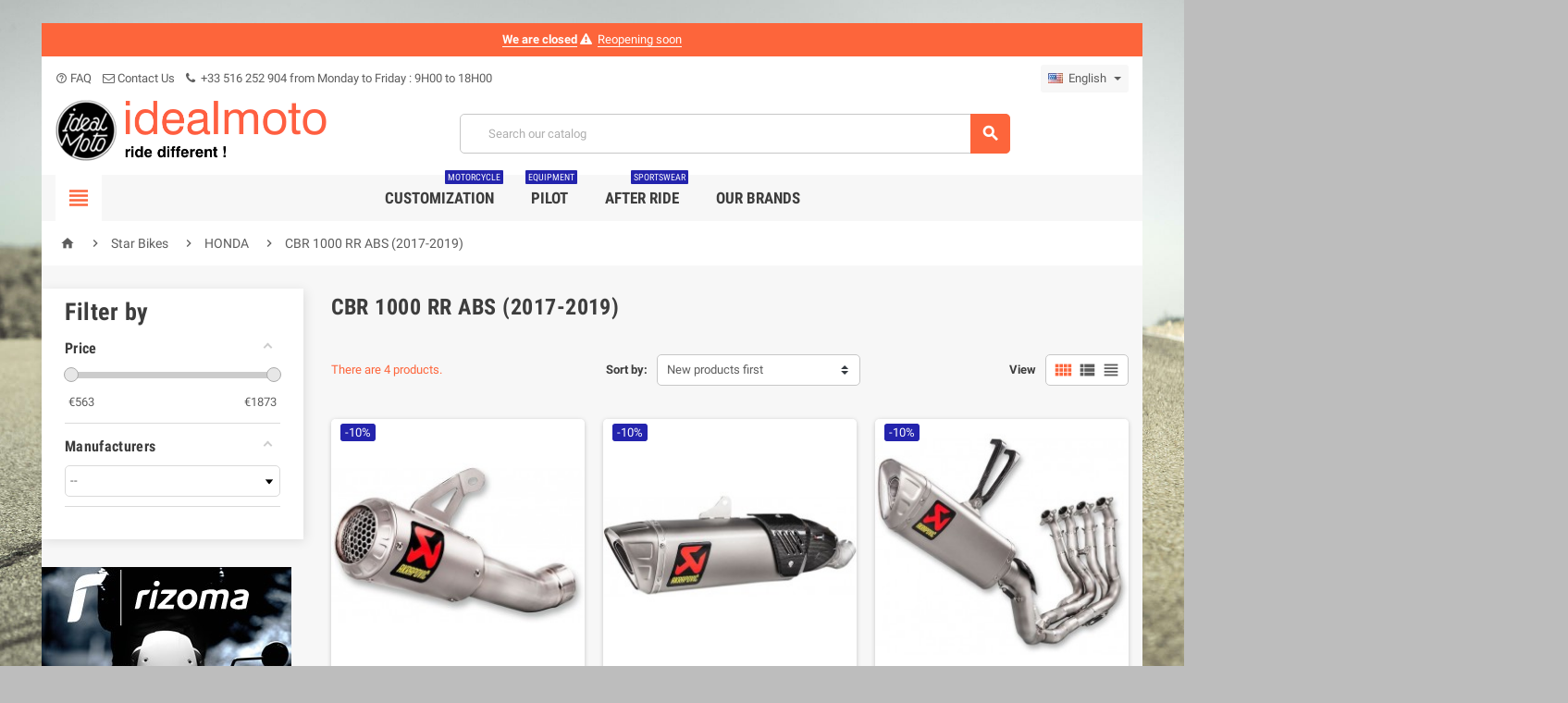

--- FILE ---
content_type: text/html; charset=utf-8
request_url: https://www.idealmoto.com/en/802-cbr-1000-rr-abs-2017-2019
body_size: 35830
content:
<!doctype html>
<html lang="en">
  <head>
    
      
  <meta charset="utf-8">


  <meta http-equiv="x-ua-compatible" content="ie=edge">



  <title>CBR 1000 RR ABS (2017-2019)</title>
  <meta name="description" content="">
  <meta name="keywords" content="">
        <link rel="canonical" href="https://www.idealmoto.com/en/802-cbr-1000-rr-abs-2017-2019">
    
          <link rel="alternate" href="https://www.idealmoto.com/fr/802-cbr-1000-rr-abs-2017-2019" hreflang="fr">
          <link rel="alternate" href="https://www.idealmoto.com/en/802-cbr-1000-rr-abs-2017-2019" hreflang="en-us">
      



  <meta name="viewport" content="width=device-width, initial-scale=1, shrink-to-fit=no">



  <link rel="icon" type="image/vnd.microsoft.icon" href="/img/favicon.ico?1539364438">
  <link rel="shortcut icon" type="image/x-icon" href="/img/favicon.ico?1539364438">



    <link rel="stylesheet" href="https://www.idealmoto.com/themes/ZOneTheme/assets/cache/theme-dd6db2236.css" type="text/css" media="all">




    <script type="text/javascript">
        var af_ajax_path = "https:\/\/www.idealmoto.com\/en\/module\/amazzingfilter\/ajax?ajax=1";
        var af_classes = {"load_font":"1","icon-filter":"icon-filter","icon-times":"icon-times","icon-eraser":"icon-eraser","icon-lock":"icon-lock","icon-unlock-alt":"icon-unlock-alt","icon-minus":"icon-minus","icon-plus":"icon-plus","icon-check":"icon-check","icon-save":"icon-save","pagination":"pagination","product-count":"product-count","heading-counter":"heading-counter"};
        var af_id_cat = 802;
        var af_ids = {"main":"main"};
        var af_product_count_text = "Showing 1 - 4 of 4 items";
        var af_product_list_class = "af-product-list";
        var check_bellow = "Please check below:";
        var current_controller = "category";
        var is_17 = 1;
        var is_seven = true;
        var load_more = true;
        var p_version = "1.7";
        var page_link_rewrite_text = "page";
        var pc_config = {"id_product":0,"id_layout":1,"columns":2,"active":false,"required":false,"popup":0,"manage_quantity":false,"title":null,"primary_color":"#B1E4F9","secondary_color":"#F8E955","invert_groups":false,"allow_upload":false,"allow_text":false,"text_on_top":false,"display_picker":false,"max_upload":0,"upload_cost":0,"total_upload_cost":0,"empty":false,"bg":false,"bgThumb":false,"mask":false,"maskThumb":false,"id":null,"id_shop_list":[],"force_id":false};
        var pc_icon_height = 150;
        var pc_link = "https:\/\/www.idealmoto.com\/en\/module\/productcomposer\/default";
        var pc_link_selection = "https:\/\/www.idealmoto.com\/en\/module\/productcomposer\/selection";
        var pc_link_text = "https:\/\/www.idealmoto.com\/en\/module\/productcomposer\/text";
        var pc_module_dir = "https:\/\/www.idealmoto.com\/modules\/productcomposer\/";
        var pc_special = false;
        var pc_tax = 0;
        var pc_version = "1.8.6";
        var prestashop = {"cart":{"products":[],"totals":{"total":{"type":"total","label":"Total","amount":0,"value":"\u20ac0.00"},"total_including_tax":{"type":"total","label":"Total (tax incl.)","amount":0,"value":"\u20ac0.00"},"total_excluding_tax":{"type":"total","label":"Total (tax excl.)","amount":0,"value":"\u20ac0.00"}},"subtotals":{"products":{"type":"products","label":"Subtotal","amount":0,"value":"\u20ac0.00"},"discounts":null,"shipping":{"type":"shipping","label":"Shipping","amount":0,"value":"Free"},"tax":null},"products_count":0,"summary_string":"0 items","vouchers":{"allowed":1,"added":[]},"discounts":[],"minimalPurchase":1,"minimalPurchaseRequired":"A minimum shopping cart total of \u20ac1.00 (tax excl.) is required to validate your order. Current cart total is \u20ac0.00 (tax excl.)."},"currency":{"name":"Euro","iso_code":"EUR","iso_code_num":"978","sign":"\u20ac"},"customer":{"lastname":null,"firstname":null,"email":null,"birthday":null,"newsletter":null,"newsletter_date_add":null,"optin":null,"website":null,"company":null,"siret":null,"ape":null,"is_logged":false,"gender":{"type":null,"name":null},"addresses":[]},"language":{"name":"English (English)","iso_code":"en","locale":"en-US","language_code":"en-us","is_rtl":"0","date_format_lite":"m\/d\/Y","date_format_full":"m\/d\/Y H:i:s","id":2},"page":{"title":"","canonical":"https:\/\/www.idealmoto.com\/en\/802-cbr-1000-rr-abs-2017-2019","meta":{"title":"CBR 1000 RR ABS (2017-2019)","description":"","keywords":"","robots":"index"},"page_name":"category","body_classes":{"lang-en":true,"lang-rtl":false,"country-FR":true,"currency-EUR":true,"layout-left-column":true,"page-category":true,"tax-display-enabled":true,"category-id-802":true,"category-CBR 1000 RR ABS (2017-2019)":true,"category-id-parent-562":true,"category-depth-level-4":true},"admin_notifications":[]},"shop":{"name":"Idealmoto","logo":"\/img\/idealmoto-logo-1539364438.jpg","stores_icon":"\/img\/logo_stores.png","favicon":"\/img\/favicon.ico"},"urls":{"base_url":"https:\/\/www.idealmoto.com\/","current_url":"https:\/\/www.idealmoto.com\/en\/802-cbr-1000-rr-abs-2017-2019","shop_domain_url":"https:\/\/www.idealmoto.com","img_ps_url":"https:\/\/www.idealmoto.com\/img\/","img_cat_url":"https:\/\/www.idealmoto.com\/img\/c\/","img_lang_url":"https:\/\/www.idealmoto.com\/img\/l\/","img_prod_url":"https:\/\/www.idealmoto.com\/img\/p\/","img_manu_url":"https:\/\/www.idealmoto.com\/img\/m\/","img_sup_url":"https:\/\/www.idealmoto.com\/img\/su\/","img_ship_url":"https:\/\/www.idealmoto.com\/img\/s\/","img_store_url":"https:\/\/www.idealmoto.com\/img\/st\/","img_col_url":"https:\/\/www.idealmoto.com\/img\/co\/","img_url":"https:\/\/www.idealmoto.com\/themes\/ZOneTheme\/assets\/img\/","css_url":"https:\/\/www.idealmoto.com\/themes\/ZOneTheme\/assets\/css\/","js_url":"https:\/\/www.idealmoto.com\/themes\/ZOneTheme\/assets\/js\/","pic_url":"https:\/\/www.idealmoto.com\/upload\/","pages":{"address":"https:\/\/www.idealmoto.com\/en\/address","addresses":"https:\/\/www.idealmoto.com\/en\/addresses","authentication":"https:\/\/www.idealmoto.com\/en\/login","cart":"https:\/\/www.idealmoto.com\/en\/cart","category":"https:\/\/www.idealmoto.com\/en\/index.php?controller=category","cms":"https:\/\/www.idealmoto.com\/en\/index.php?controller=cms","contact":"https:\/\/www.idealmoto.com\/en\/contact-us","discount":"https:\/\/www.idealmoto.com\/en\/discount","guest_tracking":"https:\/\/www.idealmoto.com\/en\/guest-tracking","history":"https:\/\/www.idealmoto.com\/en\/order-history","identity":"https:\/\/www.idealmoto.com\/en\/identity","index":"https:\/\/www.idealmoto.com\/en\/","my_account":"https:\/\/www.idealmoto.com\/en\/my-account","order_confirmation":"https:\/\/www.idealmoto.com\/en\/order-confirmation","order_detail":"https:\/\/www.idealmoto.com\/en\/index.php?controller=order-detail","order_follow":"https:\/\/www.idealmoto.com\/en\/order-follow","order":"https:\/\/www.idealmoto.com\/en\/order","order_return":"https:\/\/www.idealmoto.com\/en\/index.php?controller=order-return","order_slip":"https:\/\/www.idealmoto.com\/en\/credit-slip","pagenotfound":"https:\/\/www.idealmoto.com\/en\/page-not-found","password":"https:\/\/www.idealmoto.com\/en\/password-recovery","pdf_invoice":"https:\/\/www.idealmoto.com\/en\/index.php?controller=pdf-invoice","pdf_order_return":"https:\/\/www.idealmoto.com\/en\/index.php?controller=pdf-order-return","pdf_order_slip":"https:\/\/www.idealmoto.com\/en\/index.php?controller=pdf-order-slip","prices_drop":"https:\/\/www.idealmoto.com\/en\/index.php?controller=prices-drop","product":"https:\/\/www.idealmoto.com\/en\/index.php?controller=product","search":"https:\/\/www.idealmoto.com\/en\/search","sitemap":"https:\/\/www.idealmoto.com\/en\/plan-site","stores":"https:\/\/www.idealmoto.com\/en\/stores","supplier":"https:\/\/www.idealmoto.com\/en\/supplier","register":"https:\/\/www.idealmoto.com\/en\/login?create_account=1","order_login":"https:\/\/www.idealmoto.com\/en\/order?login=1"},"alternative_langs":{"fr":"https:\/\/www.idealmoto.com\/fr\/802-cbr-1000-rr-abs-2017-2019","en-us":"https:\/\/www.idealmoto.com\/en\/802-cbr-1000-rr-abs-2017-2019"},"theme_assets":"\/themes\/ZOneTheme\/assets\/","actions":{"logout":"https:\/\/www.idealmoto.com\/en\/?mylogout="},"no_picture_image":{"bySize":{"cart_default":{"url":"https:\/\/www.idealmoto.com\/img\/p\/en-default-cart_default.jpg","width":90,"height":90},"small_default":{"url":"https:\/\/www.idealmoto.com\/img\/p\/en-default-small_default.jpg","width":90,"height":90},"home_default":{"url":"https:\/\/www.idealmoto.com\/img\/p\/en-default-home_default.jpg","width":278,"height":278},"medium_default":{"url":"https:\/\/www.idealmoto.com\/img\/p\/en-default-medium_default.jpg","width":455,"height":455},"large_default":{"url":"https:\/\/www.idealmoto.com\/img\/p\/en-default-large_default.jpg","width":800,"height":800}},"small":{"url":"https:\/\/www.idealmoto.com\/img\/p\/en-default-cart_default.jpg","width":90,"height":90},"medium":{"url":"https:\/\/www.idealmoto.com\/img\/p\/en-default-home_default.jpg","width":278,"height":278},"large":{"url":"https:\/\/www.idealmoto.com\/img\/p\/en-default-large_default.jpg","width":800,"height":800},"legend":""}},"configuration":{"display_taxes_label":true,"is_catalog":true,"show_prices":true,"opt_in":{"partner":false},"quantity_discount":{"type":"discount","label":"Discount"},"voucher_enabled":1,"return_enabled":1},"field_required":[],"breadcrumb":{"links":[{"title":"Home","url":"https:\/\/www.idealmoto.com\/en\/"},{"title":"Star Bikes","url":"https:\/\/www.idealmoto.com\/en\/13-star-bikes"},{"title":"HONDA","url":"https:\/\/www.idealmoto.com\/en\/562-honda"},{"title":"CBR 1000 RR ABS (2017-2019)","url":"https:\/\/www.idealmoto.com\/en\/802-cbr-1000-rr-abs-2017-2019"}],"count":4},"link":{"protocol_link":"https:\/\/","protocol_content":"https:\/\/"},"time":1769351921,"static_token":"85c3cb1c7abbf7e6d0f5bc797c5e6744","token":"0549ca0c3f0b60879297249d033786aa"};
        var ps_module_dev = false;
        var psr_icon_color = "#F19D76";
        var re_size = "normal";
        var re_theme = "light";
        var re_version = "1";
        var show_load_more_btn = false;
        var site_key = "6Lds7UYUAAAAAM1k6n1-Bl5YkOWlMFoJrGGPvh1i";
        var there_is1 = "There is 1 error";
        var validate_first = "I am not a robot then click again on subscribe";
        var whitelist_m = "";
        var whitelisted = false;
        var wrong_captcha = "Wrong captcha.";
      </script>

  <script type="text/javascript" src="https://www.google.com/recaptcha/api.js?hl=en" ></script>




  
<style type="text/css">a, .btn-outline-primary, .btn-outline-primary.disabled, .btn-outline-primary:disabled, .btn-link, .page-link, .text-primary, .products-selection .total-products p, .products-selection .products-sort-order .product-display .display-select .selected, .left-categories .arrows .arrow-right:hover,   .left-categories .arrows .arrow-down:hover, .carousel .carousel-control .icon-next:hover i,     .carousel .carousel-control .icon-prev:hover i, #header .top-menu a[data-depth="0"]:hover, .top-menu .sub-menu a:hover, #header .left-nav-icon, #footer .footer-about-us .fa, #footer .footer-about-us .material-icons, .feature .material-icons, .feature .fa, .feature2 a:hover {color: #fd653b} .btn-primary, .btn-primary.disabled, .btn-primary:disabled, .btn-outline-primary:hover, .btn-outline-primary:not(:disabled):not(.disabled):active, .btn-outline-primary:not(:disabled):not(.disabled).active,   .show > .btn-outline-primary.dropdown-toggle, .dropdown-item.active, .dropdown-item:active, .custom-control-label:before, .custom-control-label:before, .custom-control-label:before, .custom-control-label:before, .nav-pills .nav-link.active, .nav-pills .show > .nav-link, .page-item.active .page-link, .badge-primary, .progress-bar, .list-group-item.active, .bg-primary, .btn.btn-primary, .btn.btn-primary.disabled, .btn.btn-primary:disabled, .group-span-filestyle .btn-default, .group-span-filestyle .bootstrap-touchspin .btn-touchspin, .bootstrap-touchspin .group-span-filestyle .btn-touchspin, .pagination .page-list .current a, .add-to-cart, .add-to-cart.disabled, .add-to-cart:disabled, .sidebar-currency .currency-list .current .dropdown-item, .sidebar-language .language-list .current .dropdown-item, .pace .pace-progress, .pace-bounce .pace-activity, #header .mobile-left-nav-trigger .left-nav-icon, #header .mobile-left-nav-trigger .left-nav-icon.disabled, #header .mobile-left-nav-trigger .left-nav-icon:disabled, .banner3:hover {background-color: #fd653b} .btn-primary, .btn-primary.disabled, .btn-primary:disabled, .btn-outline-primary, .btn-outline-primary:hover, .btn-outline-primary:not(:disabled):not(.disabled):active, .btn-outline-primary:not(:disabled):not(.disabled).active,   .show > .btn-outline-primary.dropdown-toggle, .page-item.active .page-link, .list-group-item.active, .border-primary, .main-product-details .combinations-wrapper .combination-item .switch-cbnt.active {border-color: #fd653b} .pace .pace-progress-inner {box-shadow: 0 0 10px #fd653b} .pace .pace-activity {border-top-color: #fd653b} .pace .pace-activity {border-left-color: #fd653b} .btn-primary:hover, .btn.btn-primary:hover, .btn-primary:not(:disabled):not(.disabled):active, .btn-primary:not(:disabled):not(.disabled).active, .btn.btn-primary:not(:disabled):not(.disabled):active, .btn.btn-primary:not(:disabled):not(.disabled).active, .add-to-cart:hover, .add-to-cart:not(:disabled):not(.disabled):active, .add-to-cart:not(:disabled):not(.disabled).active, #header .mobile-left-nav-trigger .left-nav-icon:hover, #header .mobile-left-nav-trigger .left-nav-icon:not(:disabled):not(.disabled):active, #header .mobile-left-nav-trigger .left-nav-icon:not(:disabled):not(.disabled).active {background-color: #fc3d09} a:hover, .btn-link:hover, .page-link:hover, .btn-teriary:hover, .btn.btn-teriary:hover, .ui-autocomplete.ui-menu .ui-menu-item .ui-state-focus, .ui-autocomplete.ui-menu .ui-menu-item .ui-state-hover, .dropdown .expand-more:hover, .dropdown a.expand-more:hover, .dropdown-item:hover, .dropdown-item:focus, section.checkout-step .step-number, .page-my-account #content .links a:hover, .active-filters .filter-block .material-icons, .product-price, .price-total, .product-name a:hover, a.product-name:hover, .product-list .product-miniature .grid-hover .grid-hover-btn a, .main-product-details .product-cover .layer .zoom-in, #product-modal .arrows, .block-reassurance img, .st-menu-close:hover, .anav-top .amenu-link > sup, .aone-slideshow.theme-default .nivo-directionNav a, .aone-slideshow.theme-default .nivo-directionNav a:hover, #header .left-nav-icon:hover, .feature a:hover, .feature2 .material-icons, .feature2 .fa {color: #2424ad} .aone-tabs .nav-tabs .separator:after, .aone-tabs .nav-tabs .separator:before {border-right-color: #2424ad} .aone-tabs .nav-tabs .separator:after, .aone-tabs .nav-tabs .separator:before {border-left-color: #2424ad} .custom-checkbox input[type="checkbox"] + span.color .check-circle, .custom-checkbox input[type="radio"] + span.color .check-circle, .custom-radio input[type="checkbox"] + span.color .check-circle, .custom-radio input[type="radio"] + span.color .check-circle, .custom-checkbox input[type="checkbox"]:hover + span, .custom-checkbox input[type="radio"]:hover + span, .custom-radio input[type="checkbox"]:hover + span, .custom-radio input[type="radio"]:hover + span, .custom-checkbox input[type="checkbox"]:checked + span, .custom-checkbox input[type="radio"]:checked + span, .custom-radio input[type="checkbox"]:checked + span, .custom-radio input[type="radio"]:checked + span, .category-tree > ul > li > a:hover:before, .main-product-details .product-images li.thumb-container .thumb.selected, #product-modal .product-images img.selected, .anav-top .category-item li a:hover:before, .aone-slideshow .nivo-controlNav a.active, .banner2 a:before {border-color: #2424ad} .custom-checkbox input[type="checkbox"]:checked + span, .custom-checkbox input[type="radio"]:checked + span, .custom-radio input[type="checkbox"]:checked + span, .custom-radio input[type="radio"]:checked + span, .modal-header .close:hover, .category-tree > ul > li > a:hover:before, .discount-percentage, .discount-amount, .product-flags .product-flag.discount span, .product-flags .product-flag.on-sale span, .add-to-cart.added:after, .main-product-details .scroll-box-arrows .left, .main-product-details .scroll-box-arrows .right, .cart-preview .cart-header .cart-products-count, .slick-prev, .slick-next, .anav-top .amenu-link > sup, .anav-top .category-item li a:hover:before, .aone-slideshow .nivo-controlNav a, .aone-popupnewsletter button.close, #header .sticky-icon-cart .cart-products-count, #footer .scroll-to-top-button a {background-color: #2424ad} section.checkout-step .address-item.selected {border-color: #fd6282} .product-flags .product-flag span {background-color: #fd6282} </style>

<style type="text/css">#header .header-logo svg, #header .header-logo img {
  max-height: 73px;
}
.lang-ar .aone-popupnewsletter .popup-background {
  background-position-x: -360px;
}
.lang-ar .anav-top .mm-7 .adropdown .dropdown-bgimage,
.lang-ar .anav-top .mm-4 .adropdown .dropdown-bgimage,
.lang-ar .anav-top .mm-3 .adropdown .dropdown-bgimage {
  background-position: left bottom !important;
}</style>
<style type="text/css">body { background-color: #bdbdbd;background-image: url(/modules/zonethememanager/views/img/front/IconBattlescar31.jpg);background-repeat: no-repeat;background-attachment: fixed;background-position: center;background-size: cover;}</style>

	<script type="text/javascript">
	   var nbProductCart = "0";
	   var favico_front_controller = "https://www.idealmoto.com/en/module/faviconotification/FrontAjaxFaviconotification";
       var BgColor = "#ff0000";
       var TxtColor = "#ffffff";
	</script>

    <style>.ybc-blog-post-footer .read_more:hover
{
    background:#fd653b;
    border-color:#fd653b;
}
.ybc-blog-like-span.active, .be-tag-block .be-tags a, .be-tag-block .be-tags,
.ybc-blog-related-posts-meta-categories > a {
  color:#fd653b;
}
.ybc-blog-form-comment .blog-submit .button
{
  background:#fd653b; 
}
.ybc-blog-like-span:hover, .ybc-block-comment-report:hover{
    color: #fd653b;
}</style>
 <script type="text/javascript">
    var pc_message = {
        error   : 'An error occurred',
        confirm   : 'Are you sure you want to delete this item?',
        required  : 'The group \"_group_\" is required. Please choose an option and retry',
        required_field  : 'The field \"_field_\" is required. Please fill it',
        required_design : 'Please design your product first'
    };
</script>
<script type="text/javascript">
	(window.gaDevIds=window.gaDevIds||[]).push('d6YPbH');
	(function(i,s,o,g,r,a,m){i['GoogleAnalyticsObject']=r;i[r]=i[r]||function(){
	(i[r].q=i[r].q||[]).push(arguments)},i[r].l=1*new Date();a=s.createElement(o),
	m=s.getElementsByTagName(o)[0];a.async=1;a.src=g;m.parentNode.insertBefore(a,m)
	})(window,document,'script','https://www.google-analytics.com/analytics.js','ga');

            ga('create', 'UA-71702446-4', 'auto');
                        ga('send', 'pageview');
    
    ga('require', 'ec');
</script>

<style type="text/css">.pagination{display:none;}@media(max-width:767px){#amazzing_filter{position:fixed;opacity:0;}}</style><!-- Facebook Product Ad Module by BusinessTech - Start Facebook Pixel Code -->
	
	<script>
		!function(f,b,e,v,n,t,s){if(f.fbq)return;n=f.fbq=function(){n.callMethod?
			n.callMethod.apply(n,arguments):n.queue.push(arguments)};if(!f._fbq)f._fbq=n;
			n.push=n;n.loaded=!0;n.version='2.0';n.queue=[];t=b.createElement(e);t.async=!0;
			t.src=v;s=b.getElementsByTagName(e)[0];s.parentNode.insertBefore(t,s)
		}(window, document,'script','https://connect.facebook.net/en_US/fbevents.js');

					fbq('consent', 'grant');
				fbq('init', '1574278475990499');
		fbq('track', 'PageView');

		
				
		fbq('track', 'ViewCategory', {
			
							content_type : 'product',
							content_ids : ['EN5552,EN5553,EN5730,EN5731'],
							content_name : 'CBR 1000 RR ABS (2017-2019)',
							content_category : 'Star Bikes > HONDA > CBR 1000 RR ABS (2017-2019)'						
		});
		
				
	</script>
	<noscript><img height="1" width="1" style="display:none" src="https://www.facebook.com/tr?id=1574278475990499&ev=PageView&noscript=1"/></noscript>
	

	<!-- manage the click event on the wishlist and the add to cart -->
		<script type="text/javascript" src="/modules/facebookproductad/views/js/pixel.js"></script>
	<script type="text/javascript" src="/modules/facebookproductad/views/js/jquery-1.11.0.min.js"></script>
	<script type="text/javascript">

		var oPixelFacebook = new oPixelFacebook();

		$( document ).ready(function() {
			oPixelFacebook.addToCart({"content_name":"AKRAPOVIC RACING LINE COMPLETE SYSTEM STAINLESS STEEL & CARBON S-H10R8-APLT","content_category":"Lignes Compl\u00e8tes","content_ids":"['EN5552']","content_type":"product","currency":"EUR"}, 'a[rel="ajax_id_product_5552"].ajax_add_to_cart_button');oPixelFacebook.addToWishList({"content_name":"AKRAPOVIC RACING LINE COMPLETE SYSTEM STAINLESS STEEL & CARBON S-H10R8-APLT","content_category":"Lignes Compl\u00e8tes","content_ids":"['EN5552']","content_type":"product","currency":"EUR"}, 'a[rel="5552"].addToWishlist');oPixelFacebook.addToCart({"content_name":"AKRAPOVIC EXHAUST EVOLUTION LINE TITANIUM S-H10E1-APLT","content_category":"Lignes Compl\u00e8tes","content_ids":"['EN5553']","content_type":"product","currency":"EUR"}, 'a[rel="ajax_id_product_5553"].ajax_add_to_cart_button');oPixelFacebook.addToWishList({"content_name":"AKRAPOVIC EXHAUST EVOLUTION LINE TITANIUM S-H10E1-APLT","content_category":"Lignes Compl\u00e8tes","content_ids":"['EN5553']","content_type":"product","currency":"EUR"}, 'a[rel="5553"].addToWishlist');oPixelFacebook.addToCart({"content_name":"AKRAPOVIC EXHAUST MUFFLER SLIP-ON LINE TITANIUM S-H10SO18-CBT","content_category":"Mufflers","content_ids":"['EN5730']","content_type":"product","currency":"EUR"}, 'a[rel="ajax_id_product_5730"].ajax_add_to_cart_button');oPixelFacebook.addToWishList({"content_name":"AKRAPOVIC EXHAUST MUFFLER SLIP-ON LINE TITANIUM S-H10SO18-CBT","content_category":"Mufflers","content_ids":"['EN5730']","content_type":"product","currency":"EUR"}, 'a[rel="5730"].addToWishlist');oPixelFacebook.addToCart({"content_name":"AKRAPOVIC EXHAUST MUFFLER SLIP-ON TITANIUM S-H10SO17-HAPXLT","content_category":"Mufflers","content_ids":"['EN5731']","content_type":"product","currency":"EUR"}, 'a[rel="ajax_id_product_5731"].ajax_add_to_cart_button');oPixelFacebook.addToWishList({"content_name":"AKRAPOVIC EXHAUST MUFFLER SLIP-ON TITANIUM S-H10SO17-HAPXLT","content_category":"Mufflers","content_ids":"['EN5731']","content_type":"product","currency":"EUR"}, 'a[rel="5731"].addToWishlist');
		});

	</script>
	<!-- Facebook Product Ad Module by BusinessTech - End Facebook Pixel Code -->




    
  </head>

  <body id="category" class="lang-en country-fr currency-eur layout-left-column page-category tax-display-enabled category-id-802 category-cbr-1000-rr-abs-2017-2019- category-id-parent-562 category-depth-level-4 st-wrapper catalog-mode js-page-progress-bar    js-custom-action-add-voucher js-custom-action-add-to-cart js-enable-product-pending-refresh-icon" data-current-category-id="802">

    
      
    

    <div class="st-menu st-effect-left js-sidebar-navigation-enabled">
  <div class="st-menu-close d-flex"><i class="material-icons">&#xE5CD;</i></div>
  <div class="st-menu-title">
    <h4 class="text-center">Menu</h4>
  </div>
  <div id="js-search-sidebar" class="sidebar-search js-hidden"></div>
  <div id="js-menu-sidebar" class="sidebar-menu">
    <div class="sidebar-categories">
  <div class="category-tree sidebar-category-tree js-sidebar-categories">
    <ul>
          <li>
        <a href="https://www.idealmoto.com/en/14-customization" title="Customization" data-category-id="14">Customization</a>

                  
<div class="collapse-icons js-collapse-trigger">
  <i class="material-icons add">&#xE145;</i>
  <i class="material-icons remove">&#xE15B;</i>
</div>
<div class="category-sub-menu js-sub-categories">
<ul>
    <li>
    <a href="https://www.idealmoto.com/en/213-cockpit" title="Cockpit"  data-category-id="213">Cockpit</a>
          
<div class="collapse-icons js-collapse-trigger">
  <i class="material-icons add">&#xE145;</i>
  <i class="material-icons remove">&#xE15B;</i>
</div>
<div class="category-sub-menu js-sub-categories">
<ul>
    <li>
    <a href="https://www.idealmoto.com/en/47-counters" title="Counters"  data-category-id="47">Counters</a>
      </li>
    <li>
    <a href="https://www.idealmoto.com/en/50-tachometers" title="Tachometers"  data-category-id="50">Tachometers</a>
      </li>
    <li>
    <a href="https://www.idealmoto.com/en/51-speedometers-brackets" title="Speedometers Brackets"  data-category-id="51">Speedometers Brackets</a>
      </li>
    <li>
    <a href="https://www.idealmoto.com/en/55-mirrors" title="Mirrors"  data-category-id="55">Mirrors</a>
      </li>
    <li>
    <a href="https://www.idealmoto.com/en/241-mirrors-holders" title="Mirrors Holders"  data-category-id="241">Mirrors Holders</a>
      </li>
    <li>
    <a href="https://www.idealmoto.com/en/254-mirrors-adapters" title="Mirrors Adapters"  data-category-id="254">Mirrors Adapters</a>
      </li>
    <li>
    <a href="https://www.idealmoto.com/en/132-handlebars" title="Handlebars"  data-category-id="132">Handlebars</a>
      </li>
    <li>
    <a href="https://www.idealmoto.com/en/244-bar-ends" title="Bar ends"  data-category-id="244">Bar ends</a>
      </li>
    <li>
    <a href="https://www.idealmoto.com/en/53-buttons" title="Buttons"  data-category-id="53">Buttons</a>
      </li>
    <li>
    <a href="https://www.idealmoto.com/en/224-handlebars-accessories" title="Handlebars Accessories"  data-category-id="224">Handlebars Accessories</a>
      </li>
    <li>
    <a href="https://www.idealmoto.com/en/343-hands-protections" title="Hands Protections"  data-category-id="343">Hands Protections</a>
      </li>
    <li>
    <a href="https://www.idealmoto.com/en/250-risers" title="Risers"  data-category-id="250">Risers</a>
      </li>
    <li>
    <a href="https://www.idealmoto.com/en/54-throttles" title="Throttles"  data-category-id="54">Throttles</a>
      </li>
    <li>
    <a href="https://www.idealmoto.com/en/27-key-offsets" title="key Offsets"  data-category-id="27">key Offsets</a>
      </li>
    <li>
    <a href="https://www.idealmoto.com/en/242-lights" title="Lights"  data-category-id="242">Lights</a>
      </li>
    <li>
    <a href="https://www.idealmoto.com/en/48-speedometers-accessories" title="Speedometers Accessories"  data-category-id="48">Speedometers Accessories</a>
      </li>
    <li>
    <a href="https://www.idealmoto.com/en/259-headlight-fairings" title="Headlight Fairings"  data-category-id="259">Headlight Fairings</a>
      </li>
    <li>
    <a href="https://www.idealmoto.com/en/299-headlight-fairings-accessories" title="Headlight Fairings Accessories"  data-category-id="299">Headlight Fairings Accessories</a>
      </li>
  </ul>
</div>


      </li>
    <li>
    <a href="https://www.idealmoto.com/en/214-lighting" title="Lighting"  data-category-id="214">Lighting</a>
          
<div class="collapse-icons js-collapse-trigger">
  <i class="material-icons add">&#xE145;</i>
  <i class="material-icons remove">&#xE15B;</i>
</div>
<div class="category-sub-menu js-sub-categories">
<ul>
    <li>
    <a href="https://www.idealmoto.com/en/133-headlights" title="Headlights"  data-category-id="133">Headlights</a>
      </li>
    <li>
    <a href="https://www.idealmoto.com/en/39-headlights-brakets" title="Headlights Brakets"  data-category-id="39">Headlights Brakets</a>
      </li>
    <li>
    <a href="https://www.idealmoto.com/en/24-turn-signals" title="Turn Signals"  data-category-id="24">Turn Signals</a>
      </li>
    <li>
    <a href="https://www.idealmoto.com/en/36-turn-signals-brakets" title="Turn Signals Brakets"  data-category-id="36">Turn Signals Brakets</a>
      </li>
    <li>
    <a href="https://www.idealmoto.com/en/243-turn-signals-adapters" title="Turn Signals Adapters"  data-category-id="243">Turn Signals Adapters</a>
      </li>
    <li>
    <a href="https://www.idealmoto.com/en/255-turn-signals-accessoiries" title="Turn Signals Accessoiries"  data-category-id="255">Turn Signals Accessoiries</a>
      </li>
    <li>
    <a href="https://www.idealmoto.com/en/130-headlights" title="Headlights"  data-category-id="130">Headlights</a>
      </li>
    <li>
    <a href="https://www.idealmoto.com/en/129-tail-lights" title="Tail Lights"  data-category-id="129">Tail Lights</a>
      </li>
    <li>
    <a href="https://www.idealmoto.com/en/131-brake-lights" title="Brake Lights"  data-category-id="131">Brake Lights</a>
      </li>
    <li>
    <a href="https://www.idealmoto.com/en/263-lights-accessories" title="Lights Accessories"  data-category-id="263">Lights Accessories</a>
      </li>
  </ul>
</div>


      </li>
    <li>
    <a href="https://www.idealmoto.com/en/215-cycle-part" title="Cycle Part"  data-category-id="215">Cycle Part</a>
          
<div class="collapse-icons js-collapse-trigger">
  <i class="material-icons add">&#xE145;</i>
  <i class="material-icons remove">&#xE15B;</i>
</div>
<div class="category-sub-menu js-sub-categories">
<ul>
    <li>
    <a href="https://www.idealmoto.com/en/123-tire-accessories" title="Tire Accessories"  data-category-id="123">Tire Accessories</a>
      </li>
    <li>
    <a href="https://www.idealmoto.com/en/29-fenders" title="Fenders"  data-category-id="29">Fenders</a>
      </li>
    <li>
    <a href="https://www.idealmoto.com/en/122-forks-accessories" title="Forks Accessories"  data-category-id="122">Forks Accessories</a>
      </li>
    <li>
    <a href="https://www.idealmoto.com/en/352-pegs-adapters" title="Pegs Adapters"  data-category-id="352">Pegs Adapters</a>
      </li>
    <li>
    <a href="https://www.idealmoto.com/en/247-cycle-part-accessories" title="Cycle Part Accessories"  data-category-id="247">Cycle Part Accessories</a>
      </li>
    <li>
    <a href="https://www.idealmoto.com/en/279-rear-set-control-kits" title="Rear Set Control Kits"  data-category-id="279">Rear Set Control Kits</a>
      </li>
    <li>
    <a href="https://www.idealmoto.com/en/290-swing-arm-spools" title="Swing Arm Spools"  data-category-id="290">Swing Arm Spools</a>
      </li>
    <li>
    <a href="https://www.idealmoto.com/en/283-enjoliveurs" title="Enjoliveurs"  data-category-id="283">Enjoliveurs</a>
      </li>
    <li>
    <a href="https://www.idealmoto.com/en/303-luggage-accessories" title="Luggage Accessories"  data-category-id="303">Luggage Accessories</a>
      </li>
    <li>
    <a href="https://www.idealmoto.com/en/26-pegs" title="Pegs"  data-category-id="26">Pegs</a>
      </li>
    <li>
    <a href="https://www.idealmoto.com/en/40-pegs-brakets" title="Pegs Brakets"  data-category-id="40">Pegs Brakets</a>
      </li>
    <li>
    <a href="https://www.idealmoto.com/en/41-triple-clamps" title="Triple Clamps"  data-category-id="41">Triple Clamps</a>
      </li>
    <li>
    <a href="https://www.idealmoto.com/en/248-suspensions-accessories" title="Suspensions Accessories"  data-category-id="248">Suspensions Accessories</a>
      </li>
    <li>
    <a href="https://www.idealmoto.com/en/97-wheels-accessories" title="Wheels Accessories"  data-category-id="97">Wheels Accessories</a>
      </li>
    <li>
    <a href="https://www.idealmoto.com/en/126-suspensions" title="Suspensions"  data-category-id="126">Suspensions</a>
      </li>
    <li>
    <a href="https://www.idealmoto.com/en/280-levers" title="Levers"  data-category-id="280">Levers</a>
      </li>
    <li>
    <a href="https://www.idealmoto.com/en/296-caps" title="Caps"  data-category-id="296">Caps</a>
      </li>
    <li>
    <a href="https://www.idealmoto.com/en/297-cycle-part-caps" title="Cycle Part Caps"  data-category-id="297">Cycle Part Caps</a>
      </li>
    <li>
    <a href="https://www.idealmoto.com/en/298-cycle-part-accessoiries" title="Cycle Part Accessoiries"  data-category-id="298">Cycle Part Accessoiries</a>
      </li>
    <li>
    <a href="https://www.idealmoto.com/en/317-fenders-supports" title="Fenders Supports"  data-category-id="317">Fenders Supports</a>
      </li>
    <li>
    <a href="https://www.idealmoto.com/en/318-fork-protections" title="Fork Protections"  data-category-id="318">Fork Protections</a>
      </li>
  </ul>
</div>


      </li>
    <li>
    <a href="https://www.idealmoto.com/en/220-brakes" title="Brakes"  data-category-id="220">Brakes</a>
          
<div class="collapse-icons js-collapse-trigger">
  <i class="material-icons add">&#xE145;</i>
  <i class="material-icons remove">&#xE15B;</i>
</div>
<div class="category-sub-menu js-sub-categories">
<ul>
    <li>
    <a href="https://www.idealmoto.com/en/139-levers" title="Levers"  data-category-id="139">Levers</a>
      </li>
    <li>
    <a href="https://www.idealmoto.com/en/140-brake-levers" title="Brake Levers"  data-category-id="140">Brake Levers</a>
      </li>
    <li>
    <a href="https://www.idealmoto.com/en/141-clutch-levers" title="Clutch Levers"  data-category-id="141">Clutch Levers</a>
      </li>
    <li>
    <a href="https://www.idealmoto.com/en/142-fluid-tanks" title="Fluid Tanks"  data-category-id="142">Fluid Tanks</a>
      </li>
    <li>
    <a href="https://www.idealmoto.com/en/261-fluides-tank-supports" title="Fluides Tank Supports"  data-category-id="261">Fluides Tank Supports</a>
      </li>
    <li>
    <a href="https://www.idealmoto.com/en/293-fluid-tank-caps" title="Fluid Tank Caps"  data-category-id="293">Fluid Tank Caps</a>
      </li>
  </ul>
</div>


      </li>
    <li>
    <a href="https://www.idealmoto.com/en/217-engine" title="Engine"  data-category-id="217">Engine</a>
          
<div class="collapse-icons js-collapse-trigger">
  <i class="material-icons add">&#xE145;</i>
  <i class="material-icons remove">&#xE15B;</i>
</div>
<div class="category-sub-menu js-sub-categories">
<ul>
    <li>
    <a href="https://www.idealmoto.com/en/30-guards" title="Guards"  data-category-id="30">Guards</a>
      </li>
    <li>
    <a href="https://www.idealmoto.com/en/46-electricity" title="Electricity"  data-category-id="46">Electricity</a>
      </li>
    <li>
    <a href="https://www.idealmoto.com/en/300-intake" title="Intake"  data-category-id="300">Intake</a>
      </li>
    <li>
    <a href="https://www.idealmoto.com/en/309-air-box" title="Air box"  data-category-id="309">Air box</a>
      </li>
    <li>
    <a href="https://www.idealmoto.com/en/28-regulator-deports" title="Regulator Deports"  data-category-id="28">Regulator Deports</a>
      </li>
    <li>
    <a href="https://www.idealmoto.com/en/32-battery-holders" title="Battery Holders"  data-category-id="32">Battery Holders</a>
      </li>
    <li>
    <a href="https://www.idealmoto.com/en/49-electric-accessories" title="Electric Accessories"  data-category-id="49">Electric Accessories</a>
      </li>
    <li>
    <a href="https://www.idealmoto.com/en/128-sensors" title="Sensors"  data-category-id="128">Sensors</a>
      </li>
    <li>
    <a href="https://www.idealmoto.com/en/289-engine-covers" title="Engine Covers"  data-category-id="289">Engine Covers</a>
      </li>
    <li>
    <a href="https://www.idealmoto.com/en/292-oil-caps" title="Oil Caps"  data-category-id="292">Oil Caps</a>
      </li>
  </ul>
</div>


      </li>
    <li>
    <a href="https://www.idealmoto.com/en/218-protections" title="Protections"  data-category-id="218">Protections</a>
          
<div class="collapse-icons js-collapse-trigger">
  <i class="material-icons add">&#xE145;</i>
  <i class="material-icons remove">&#xE15B;</i>
</div>
<div class="category-sub-menu js-sub-categories">
<ul>
    <li>
    <a href="https://www.idealmoto.com/en/34-engine-guards" title="Engine Guards"  data-category-id="34">Engine Guards</a>
      </li>
    <li>
    <a href="https://www.idealmoto.com/en/127-covers" title="Covers"  data-category-id="127">Covers</a>
      </li>
    <li>
    <a href="https://www.idealmoto.com/en/25-carburetors-covers" title="Carburetors Covers"  data-category-id="25">Carburetors Covers</a>
      </li>
    <li>
    <a href="https://www.idealmoto.com/en/307-belt-guards" title="Belt Guards"  data-category-id="307">Belt Guards</a>
      </li>
    <li>
    <a href="https://www.idealmoto.com/en/31-chain-guards" title="Chain Guards"  data-category-id="31">Chain Guards</a>
      </li>
    <li>
    <a href="https://www.idealmoto.com/en/350-engine-protections" title="Engine Protections"  data-category-id="350">Engine Protections</a>
      </li>
    <li>
    <a href="https://www.idealmoto.com/en/301-cylinder-covers" title="Cylinder covers"  data-category-id="301">Cylinder covers</a>
      </li>
    <li>
    <a href="https://www.idealmoto.com/en/351-fairing-protections" title="Fairing Protections"  data-category-id="351">Fairing Protections</a>
      </li>
    <li>
    <a href="https://www.idealmoto.com/en/23-carburetors-covers" title="Carburetors Covers"  data-category-id="23">Carburetors Covers</a>
      </li>
  </ul>
</div>


      </li>
    <li>
    <a href="https://www.idealmoto.com/en/219-exhaust" title="Exhaust"  data-category-id="219">Exhaust</a>
          
<div class="collapse-icons js-collapse-trigger">
  <i class="material-icons add">&#xE145;</i>
  <i class="material-icons remove">&#xE15B;</i>
</div>
<div class="category-sub-menu js-sub-categories">
<ul>
    <li>
    <a href="https://www.idealmoto.com/en/211-mufflers" title="Mufflers"  data-category-id="211">Mufflers</a>
      </li>
    <li>
    <a href="https://www.idealmoto.com/en/727-lignes-completes" title="Lignes Complètes"  data-category-id="727">Lignes Complètes</a>
      </li>
    <li>
    <a href="https://www.idealmoto.com/en/124-mufflers-accessories" title="Mufflers Accessories"  data-category-id="124">Mufflers Accessories</a>
      </li>
    <li>
    <a href="https://www.idealmoto.com/en/1181-collecteurs" title="Collecteurs"  data-category-id="1181">Collecteurs</a>
      </li>
    <li>
    <a href="https://www.idealmoto.com/en/1203-catalyseurs" title="Catalyseurs"  data-category-id="1203">Catalyseurs</a>
      </li>
    <li>
    <a href="https://www.idealmoto.com/en/1183-tubes-de-liaison" title="Tubes de Liaison"  data-category-id="1183">Tubes de Liaison</a>
      </li>
  </ul>
</div>


      </li>
    <li>
    <a href="https://www.idealmoto.com/en/35-saddles" title="Saddles"  data-category-id="35">Saddles</a>
      </li>
    <li>
    <a href="https://www.idealmoto.com/en/38-license-plate-supports" title="License Plate Supports"  data-category-id="38">License Plate Supports</a>
      </li>
    <li>
    <a href="https://www.idealmoto.com/en/135-gas-tanks" title="Gas Tanks"  data-category-id="135">Gas Tanks</a>
          
<div class="collapse-icons js-collapse-trigger">
  <i class="material-icons add">&#xE145;</i>
  <i class="material-icons remove">&#xE15B;</i>
</div>
<div class="category-sub-menu js-sub-categories">
<ul>
    <li>
    <a href="https://www.idealmoto.com/en/22-gas-caps" title="Gas Caps"  data-category-id="22">Gas Caps</a>
      </li>
    <li>
    <a href="https://www.idealmoto.com/en/125-gas-cap-adapters" title="Gas Cap adapters"  data-category-id="125">Gas Cap adapters</a>
      </li>
    <li>
    <a href="https://www.idealmoto.com/en/1232-accessoires" title="Accessoires"  data-category-id="1232">Accessoires</a>
      </li>
  </ul>
</div>


      </li>
    <li>
    <a href="https://www.idealmoto.com/en/586-maintenance" title="Maintenance"  data-category-id="586">Maintenance</a>
      </li>
  </ul>
</div>


              </li>
          <li>
        <a href="https://www.idealmoto.com/en/15-gear" title="Gear" data-category-id="15">Gear</a>

                  
<div class="collapse-icons js-collapse-trigger">
  <i class="material-icons add">&#xE145;</i>
  <i class="material-icons remove">&#xE15B;</i>
</div>
<div class="category-sub-menu js-sub-categories">
<ul>
    <li>
    <a href="https://www.idealmoto.com/en/43-helmets" title="Helmets"  data-category-id="43">Helmets</a>
          
<div class="collapse-icons js-collapse-trigger">
  <i class="material-icons add">&#xE145;</i>
  <i class="material-icons remove">&#xE15B;</i>
</div>
<div class="category-sub-menu js-sub-categories">
<ul>
    <li>
    <a href="https://www.idealmoto.com/en/209-jets-helmets" title="Jets Helmets"  data-category-id="209">Jets Helmets</a>
      </li>
    <li>
    <a href="https://www.idealmoto.com/en/221-full-face-helmets" title="Full Face Helmets"  data-category-id="221">Full Face Helmets</a>
      </li>
  </ul>
</div>


      </li>
    <li>
    <a href="https://www.idealmoto.com/en/208-helmets-accessories" title="Helmets Accessories"  data-category-id="208">Helmets Accessories</a>
          
<div class="collapse-icons js-collapse-trigger">
  <i class="material-icons add">&#xE145;</i>
  <i class="material-icons remove">&#xE15B;</i>
</div>
<div class="category-sub-menu js-sub-categories">
<ul>
    <li>
    <a href="https://www.idealmoto.com/en/577-helmets-screens" title="Helmets Screens"  data-category-id="577">Helmets Screens</a>
      </li>
    <li>
    <a href="https://www.idealmoto.com/en/44-helmets-visors" title="Helmets Visors"  data-category-id="44">Helmets Visors</a>
      </li>
    <li>
    <a href="https://www.idealmoto.com/en/576-other-accessories" title="Other Accessories"  data-category-id="576">Other Accessories</a>
      </li>
    <li>
    <a href="https://www.idealmoto.com/en/95-goggles" title="Goggles"  data-category-id="95">Goggles</a>
      </li>
  </ul>
</div>


      </li>
    <li>
    <a href="https://www.idealmoto.com/en/109-jackets" title="Jackets"  data-category-id="109">Jackets</a>
          
<div class="collapse-icons js-collapse-trigger">
  <i class="material-icons add">&#xE145;</i>
  <i class="material-icons remove">&#xE15B;</i>
</div>
<div class="category-sub-menu js-sub-categories">
<ul>
    <li>
    <a href="https://www.idealmoto.com/en/337-men-s-jackets" title="Men&#039;s Jackets"  data-category-id="337">Men&#039;s Jackets</a>
      </li>
    <li>
    <a href="https://www.idealmoto.com/en/338-women-s-jackets" title="Women&#039;s Jackets"  data-category-id="338">Women&#039;s Jackets</a>
      </li>
  </ul>
</div>


      </li>
    <li>
    <a href="https://www.idealmoto.com/en/321-vests" title="Vests"  data-category-id="321">Vests</a>
      </li>
    <li>
    <a href="https://www.idealmoto.com/en/579-jacket-accessories" title="Jacket Accessories"  data-category-id="579">Jacket Accessories</a>
          
<div class="collapse-icons js-collapse-trigger">
  <i class="material-icons add">&#xE145;</i>
  <i class="material-icons remove">&#xE15B;</i>
</div>
<div class="category-sub-menu js-sub-categories">
<ul>
    <li>
    <a href="https://www.idealmoto.com/en/325-proctections" title="Proctections"  data-category-id="325">Proctections</a>
      </li>
    <li>
    <a href="https://www.idealmoto.com/en/264-accessories" title="Accessories"  data-category-id="264">Accessories</a>
      </li>
  </ul>
</div>


      </li>
    <li>
    <a href="https://www.idealmoto.com/en/320-gloves" title="Gloves"  data-category-id="320">Gloves</a>
          
<div class="collapse-icons js-collapse-trigger">
  <i class="material-icons add">&#xE145;</i>
  <i class="material-icons remove">&#xE15B;</i>
</div>
<div class="category-sub-menu js-sub-categories">
<ul>
    <li>
    <a href="https://www.idealmoto.com/en/329-men-s-gloves" title="Men&#039;s Gloves"  data-category-id="329">Men&#039;s Gloves</a>
      </li>
    <li>
    <a href="https://www.idealmoto.com/en/330-women-s-gloves" title="Women&#039;s Gloves"  data-category-id="330">Women&#039;s Gloves</a>
      </li>
  </ul>
</div>


      </li>
    <li>
    <a href="https://www.idealmoto.com/en/114-scarfs" title="Scarfs"  data-category-id="114">Scarfs</a>
      </li>
    <li>
    <a href="https://www.idealmoto.com/en/589-bandanas" title="Bandanas"  data-category-id="589">Bandanas</a>
      </li>
    <li>
    <a href="https://www.idealmoto.com/en/112-accessoires" title="Accessories"  data-category-id="112">Accessories</a>
          
<div class="collapse-icons js-collapse-trigger">
  <i class="material-icons add">&#xE145;</i>
  <i class="material-icons remove">&#xE15B;</i>
</div>
<div class="category-sub-menu js-sub-categories">
<ul>
    <li>
    <a href="https://www.idealmoto.com/en/113-head-necks" title="Head Necks"  data-category-id="113">Head Necks</a>
      </li>
  </ul>
</div>


      </li>
    <li>
    <a href="https://www.idealmoto.com/en/100-footwear" title="Footwear"  data-category-id="100">Footwear</a>
          
<div class="collapse-icons js-collapse-trigger">
  <i class="material-icons add">&#xE145;</i>
  <i class="material-icons remove">&#xE15B;</i>
</div>
<div class="category-sub-menu js-sub-categories">
<ul>
    <li>
    <a href="https://www.idealmoto.com/en/106-sneakers" title="Sneakers"  data-category-id="106">Sneakers</a>
          
<div class="collapse-icons js-collapse-trigger">
  <i class="material-icons add">&#xE145;</i>
  <i class="material-icons remove">&#xE15B;</i>
</div>
<div class="category-sub-menu js-sub-categories">
<ul>
    <li>
    <a href="https://www.idealmoto.com/en/331-men-s-sneakers" title="Men&#039;s Sneakers"  data-category-id="331">Men&#039;s Sneakers</a>
      </li>
    <li>
    <a href="https://www.idealmoto.com/en/341-mixed-sneakers" title="Mixed Sneakers"  data-category-id="341">Mixed Sneakers</a>
      </li>
    <li>
    <a href="https://www.idealmoto.com/en/332-women-s-sneakers" title="Women&#039;s Sneakers"  data-category-id="332">Women&#039;s Sneakers</a>
      </li>
  </ul>
</div>


      </li>
    <li>
    <a href="https://www.idealmoto.com/en/107-high-boots" title="High Boots"  data-category-id="107">High Boots</a>
          
<div class="collapse-icons js-collapse-trigger">
  <i class="material-icons add">&#xE145;</i>
  <i class="material-icons remove">&#xE15B;</i>
</div>
<div class="category-sub-menu js-sub-categories">
<ul>
    <li>
    <a href="https://www.idealmoto.com/en/335-mens-s-high-boots" title="Mens&#039;s High Boots"  data-category-id="335">Mens&#039;s High Boots</a>
      </li>
    <li>
    <a href="https://www.idealmoto.com/en/336-women-s-high-boots" title="Women&#039;s High Boots"  data-category-id="336">Women&#039;s High Boots</a>
      </li>
  </ul>
</div>


      </li>
    <li>
    <a href="https://www.idealmoto.com/en/105-boots" title="Boots"  data-category-id="105">Boots</a>
          
<div class="collapse-icons js-collapse-trigger">
  <i class="material-icons add">&#xE145;</i>
  <i class="material-icons remove">&#xE15B;</i>
</div>
<div class="category-sub-menu js-sub-categories">
<ul>
    <li>
    <a href="https://www.idealmoto.com/en/333-men-s-boots" title="Men&#039;s Boots"  data-category-id="333">Men&#039;s Boots</a>
      </li>
    <li>
    <a href="https://www.idealmoto.com/en/334-women-s-boots" title="Women&#039;s Boots"  data-category-id="334">Women&#039;s Boots</a>
      </li>
  </ul>
</div>


      </li>
  </ul>
</div>


      </li>
    <li>
    <a href="https://www.idealmoto.com/en/326-bags" title="Bags"  data-category-id="326">Bags</a>
      </li>
  </ul>
</div>


              </li>
          <li>
        <a href="https://www.idealmoto.com/en/16-after-ride" title="After Ride" data-category-id="16">After Ride</a>

                  
<div class="collapse-icons js-collapse-trigger">
  <i class="material-icons add">&#xE145;</i>
  <i class="material-icons remove">&#xE15B;</i>
</div>
<div class="category-sub-menu js-sub-categories">
<ul>
    <li>
    <a href="https://www.idealmoto.com/en/115-tee-shirts" title="Tee-Shirts"  data-category-id="115">Tee-Shirts</a>
          
<div class="collapse-icons js-collapse-trigger">
  <i class="material-icons add">&#xE145;</i>
  <i class="material-icons remove">&#xE15B;</i>
</div>
<div class="category-sub-menu js-sub-categories">
<ul>
    <li>
    <a href="https://www.idealmoto.com/en/339-tee-shirts-hommes" title=" Tee-Shirts Hommes"  data-category-id="339"> Tee-Shirts Hommes</a>
      </li>
    <li>
    <a href="https://www.idealmoto.com/en/340-tee-shirts-femmes" title=" Tee-Shirts Femmes"  data-category-id="340"> Tee-Shirts Femmes</a>
      </li>
  </ul>
</div>


      </li>
    <li>
    <a href="https://www.idealmoto.com/en/322-leather-goods" title="Leather Goods"  data-category-id="322">Leather Goods</a>
      </li>
    <li>
    <a href="https://www.idealmoto.com/en/116-belts" title="Belts"  data-category-id="116">Belts</a>
      </li>
    <li>
    <a href="https://www.idealmoto.com/en/117-caps" title="Caps"  data-category-id="117">Caps</a>
      </li>
    <li>
    <a href="https://www.idealmoto.com/en/118-sweat-shirts" title="Sweat-Shirts"  data-category-id="118">Sweat-Shirts</a>
      </li>
  </ul>
</div>


              </li>
          <li>
        <a href="https://www.idealmoto.com/en/581-good-deals" title="Good Deals" data-category-id="581">Good Deals</a>

                  
<div class="collapse-icons js-collapse-trigger">
  <i class="material-icons add">&#xE145;</i>
  <i class="material-icons remove">&#xE15B;</i>
</div>
<div class="category-sub-menu js-sub-categories">
<ul>
    <li>
    <a href="https://www.idealmoto.com/en/582-customization" title="Customization"  data-category-id="582">Customization</a>
      </li>
    <li>
    <a href="https://www.idealmoto.com/en/583-gear" title="Gear"  data-category-id="583">Gear</a>
          
<div class="collapse-icons js-collapse-trigger">
  <i class="material-icons add">&#xE145;</i>
  <i class="material-icons remove">&#xE15B;</i>
</div>
<div class="category-sub-menu js-sub-categories">
<ul>
    <li>
    <a href="https://www.idealmoto.com/en/598-helmets" title="Helmets"  data-category-id="598">Helmets</a>
      </li>
    <li>
    <a href="https://www.idealmoto.com/en/599-gloves" title="Gloves"  data-category-id="599">Gloves</a>
      </li>
    <li>
    <a href="https://www.idealmoto.com/en/600-jackets" title="Jackets"  data-category-id="600">Jackets</a>
      </li>
    <li>
    <a href="https://www.idealmoto.com/en/601-shoes" title="Shoes"  data-category-id="601">Shoes</a>
      </li>
    <li>
    <a href="https://www.idealmoto.com/en/1226-accessoires-casques" title="Accessoires Casques"  data-category-id="1226">Accessoires Casques</a>
      </li>
  </ul>
</div>


      </li>
    <li>
    <a href="https://www.idealmoto.com/en/584-after-ride" title="After Ride"  data-category-id="584">After Ride</a>
      </li>
  </ul>
</div>


              </li>
          <li>
        <a href="https://www.idealmoto.com/en/597-gift-cards" title="Gift Cards" data-category-id="597">Gift Cards</a>

              </li>
          <li>
        <a href="https://www.idealmoto.com/en/13-star-bikes" title="Star Bikes" data-category-id="13">Star Bikes</a>

                  
<div class="collapse-icons js-collapse-trigger">
  <i class="material-icons add">&#xE145;</i>
  <i class="material-icons remove">&#xE15B;</i>
</div>
<div class="category-sub-menu js-sub-categories">
<ul>
    <li>
    <a href="https://www.idealmoto.com/en/557-aprilia" title="APRILIA"  data-category-id="557">APRILIA</a>
          
<div class="collapse-icons js-collapse-trigger">
  <i class="material-icons add">&#xE145;</i>
  <i class="material-icons remove">&#xE15B;</i>
</div>
<div class="category-sub-menu js-sub-categories">
<ul>
    <li>
    <a href="https://www.idealmoto.com/en/841-dorsoduro-750-2008-2016" title="Dorsoduro 750 (2008-2016)"  data-category-id="841">Dorsoduro 750 (2008-2016)</a>
      </li>
    <li>
    <a href="https://www.idealmoto.com/en/835-rsv4-2009-2014" title="RSV4 (2009 - 2014)"  data-category-id="835">RSV4 (2009 - 2014)</a>
      </li>
    <li>
    <a href="https://www.idealmoto.com/en/775-rsv4-2015-2016" title="RSV4 (2015 - 2016)"  data-category-id="775">RSV4 (2015 - 2016)</a>
      </li>
    <li>
    <a href="https://www.idealmoto.com/en/776-rsv4-2017-2019" title="RSV4 (2017 - 2019)"  data-category-id="776">RSV4 (2017 - 2019)</a>
      </li>
    <li>
    <a href="https://www.idealmoto.com/en/485-rsv4-factory-2009-2012" title="RSV4 Factory (2009 - 2012)"  data-category-id="485">RSV4 Factory (2009 - 2012)</a>
      </li>
    <li>
    <a href="https://www.idealmoto.com/en/486-rsv4-factory-aprc-abs-2010-2015" title="RSV4 Factory APRC ABS (2010 - 2015)"  data-category-id="486">RSV4 Factory APRC ABS (2010 - 2015)</a>
      </li>
    <li>
    <a href="https://www.idealmoto.com/en/487-rsv4-r-2009-2012" title="RSV4 R (2009 - 2012)"  data-category-id="487">RSV4 R (2009 - 2012)</a>
      </li>
    <li>
    <a href="https://www.idealmoto.com/en/854-shiver-750-gt-2010-2016" title="SHIVER 750 /GT (2010-2016)"  data-category-id="854">SHIVER 750 /GT (2010-2016)</a>
      </li>
    <li>
    <a href="https://www.idealmoto.com/en/1164-shiver-900-2017-2019" title="SHIVER 900 (2017-2019)"  data-category-id="1164">SHIVER 900 (2017-2019)</a>
      </li>
    <li>
    <a href="https://www.idealmoto.com/en/836-tuonov4-2011-2016" title="TUONOV4 (2011-2016)"  data-category-id="836">TUONOV4 (2011-2016)</a>
      </li>
    <li>
    <a href="https://www.idealmoto.com/en/525-tuono-v4-r-2011-2015" title="Tuono V4 R (2011 - 2015)"  data-category-id="525">Tuono V4 R (2011 - 2015)</a>
      </li>
    <li>
    <a href="https://www.idealmoto.com/en/526-tuono-v4-r-aprc-2011-2013" title="Tuono V4 R APRC (2011 - 2013)"  data-category-id="526">Tuono V4 R APRC (2011 - 2013)</a>
      </li>
    <li>
    <a href="https://www.idealmoto.com/en/1133-tuonov4-2017-2019" title="TUONOV4 (2017-2019)"  data-category-id="1133">TUONOV4 (2017-2019)</a>
      </li>
    <li>
    <a href="https://www.idealmoto.com/en/777-tuonov4-2017-2019" title="TuonoV4 (2017-2019)"  data-category-id="777">TuonoV4 (2017-2019)</a>
      </li>
  </ul>
</div>


      </li>
    <li>
    <a href="https://www.idealmoto.com/en/558-bmw" title="BMW"  data-category-id="558">BMW</a>
          
<div class="collapse-icons js-collapse-trigger">
  <i class="material-icons add">&#xE145;</i>
  <i class="material-icons remove">&#xE15B;</i>
</div>
<div class="category-sub-menu js-sub-categories">
<ul>
    <li>
    <a href="https://www.idealmoto.com/en/384-c-600-sport-2012-2015" title="C 600 Sport (2012 - 2015)"  data-category-id="384">C 600 Sport (2012 - 2015)</a>
      </li>
    <li>
    <a href="https://www.idealmoto.com/en/385-c-650-sport-2016-2019" title="C 650 Sport (2016 - 2019)"  data-category-id="385">C 650 Sport (2016 - 2019)</a>
      </li>
    <li>
    <a href="https://www.idealmoto.com/en/837-f-650-gs-2018-2012" title="F 650 GS (2018-2012)"  data-category-id="837">F 650 GS (2018-2012)</a>
      </li>
    <li>
    <a href="https://www.idealmoto.com/en/838-f-700-gs-2013-2016" title="F 700 GS (2013-2016)"  data-category-id="838">F 700 GS (2013-2016)</a>
      </li>
    <li>
    <a href="https://www.idealmoto.com/en/1058-f-700-gs-2013-2017" title="F 700 GS (2013-2017)"  data-category-id="1058">F 700 GS (2013-2017)</a>
      </li>
    <li>
    <a href="https://www.idealmoto.com/en/1161-f-750-gs-2018-2019" title="F 750 GS (2018-2019)"  data-category-id="1161">F 750 GS (2018-2019)</a>
      </li>
    <li>
    <a href="https://www.idealmoto.com/en/839-f-800-gs-2018-2016" title="F 800 GS (2018-2016)"  data-category-id="839">F 800 GS (2018-2016)</a>
      </li>
    <li>
    <a href="https://www.idealmoto.com/en/1071-f-800-gs-2018-2017" title="F 800 GS (2018-2017)"  data-category-id="1071">F 800 GS (2018-2017)</a>
      </li>
    <li>
    <a href="https://www.idealmoto.com/en/406-f-800-gs-adventure-2013-2015" title="F 800 GS Adventure (2013 - 2015)"  data-category-id="406">F 800 GS Adventure (2013 - 2015)</a>
      </li>
    <li>
    <a href="https://www.idealmoto.com/en/840-f-800-gs-adventure-2013-2016" title="F 800 GS ADVENTURE (2013-2016)"  data-category-id="840">F 800 GS ADVENTURE (2013-2016)</a>
      </li>
    <li>
    <a href="https://www.idealmoto.com/en/1076-f-800-gs-adventure-2013-2017" title="F 800 GS ADVENTURE (2013-2017)"  data-category-id="1076">F 800 GS ADVENTURE (2013-2017)</a>
      </li>
    <li>
    <a href="https://www.idealmoto.com/en/1092-f-800-gt-2013-2019" title="F 800 GT (2013-2019)"  data-category-id="1092">F 800 GT (2013-2019)</a>
      </li>
    <li>
    <a href="https://www.idealmoto.com/en/890-f-800-gt-2013-2016" title="F 800 GT (2013-2016)"  data-category-id="890">F 800 GT (2013-2016)</a>
      </li>
    <li>
    <a href="https://www.idealmoto.com/en/407-f-800-r-2009-2011" title="F 800 R (2009 - 2011)"  data-category-id="407">F 800 R (2009 - 2011)</a>
      </li>
    <li>
    <a href="https://www.idealmoto.com/en/892-f-800-r-2009-2016" title="F 800 R (2009-2016)"  data-category-id="892">F 800 R (2009-2016)</a>
      </li>
    <li>
    <a href="https://www.idealmoto.com/en/1094-f-800-r-2009-2019" title="F 800 R (2009-2019)"  data-category-id="1094">F 800 R (2009-2019)</a>
      </li>
    <li>
    <a href="https://www.idealmoto.com/en/436-k-1300-r-2009-2011" title="K 1300 R (2009 - 2011)"  data-category-id="436">K 1300 R (2009 - 2011)</a>
      </li>
    <li>
    <a href="https://www.idealmoto.com/en/465-r-1200-gs-2004-2007" title="R 1200 GS (2004 - 2007)"  data-category-id="465">R 1200 GS (2004 - 2007)</a>
      </li>
    <li>
    <a href="https://www.idealmoto.com/en/466-r-1200-gs-2008-2009" title="R 1200 GS (2008 - 2009)"  data-category-id="466">R 1200 GS (2008 - 2009)</a>
      </li>
    <li>
    <a href="https://www.idealmoto.com/en/467-r-1200-gs-2010-2011" title="R 1200 GS (2010 - 2011)"  data-category-id="467">R 1200 GS (2010 - 2011)</a>
      </li>
    <li>
    <a href="https://www.idealmoto.com/en/468-r-1200-gs-2013" title="R 1200 GS (2013)"  data-category-id="468">R 1200 GS (2013)</a>
      </li>
    <li>
    <a href="https://www.idealmoto.com/en/469-r-1200-gs-2017-2018" title="R 1200 GS (2017 - 2018)"  data-category-id="469">R 1200 GS (2017 - 2018)</a>
      </li>
    <li>
    <a href="https://www.idealmoto.com/en/470-r-1200-gs-adventure-2010-2013" title="R 1200 GS Adventure (2010 - 2013)"  data-category-id="470">R 1200 GS Adventure (2010 - 2013)</a>
      </li>
    <li>
    <a href="https://www.idealmoto.com/en/471-r-1200-gs-adventure-2014-2016" title="R 1200 GS Adventure (2014 - 2016)"  data-category-id="471">R 1200 GS Adventure (2014 - 2016)</a>
      </li>
    <li>
    <a href="https://www.idealmoto.com/en/472-r-1200-gs-rallye-2017-2018" title="R 1200 GS Rallye (2017 - 2018)"  data-category-id="472">R 1200 GS Rallye (2017 - 2018)</a>
      </li>
    <li>
    <a href="https://www.idealmoto.com/en/473-r-1200-r-2011-2014" title="R 1200 R (2011 - 2014)"  data-category-id="473">R 1200 R (2011 - 2014)</a>
      </li>
    <li>
    <a href="https://www.idealmoto.com/en/474-r-1200-r-2015" title="R 1200 R (2015)"  data-category-id="474">R 1200 R (2015)</a>
      </li>
    <li>
    <a href="https://www.idealmoto.com/en/475-r-1200-r-classic-2011" title="R 1200 R Classic (2011)"  data-category-id="475">R 1200 R Classic (2011)</a>
      </li>
    <li>
    <a href="https://www.idealmoto.com/en/476-r-1200-rs-2015-2016" title="R 1200 RS (2015 - 2016)"  data-category-id="476">R 1200 RS (2015 - 2016)</a>
      </li>
    <li>
    <a href="https://www.idealmoto.com/en/477-r-nine-t-1200-2014-2016" title="R nine T 1200 (2014 - 2016)"  data-category-id="477">R nine T 1200 (2014 - 2016)</a>
      </li>
    <li>
    <a href="https://www.idealmoto.com/en/478-r-nine-t-1200-2017-2019" title="R nine T 1200 (2017 - 2019)"  data-category-id="478">R nine T 1200 (2017 - 2019)</a>
      </li>
    <li>
    <a href="https://www.idealmoto.com/en/479-r-nine-t-1200-pure-2017-2019" title="R nine T 1200 Pure (2017 - 2019)"  data-category-id="479">R nine T 1200 Pure (2017 - 2019)</a>
      </li>
    <li>
    <a href="https://www.idealmoto.com/en/480-r-nine-t-1200-racer-2017-2019" title="R nine T 1200 Racer (2017 - 2019)"  data-category-id="480">R nine T 1200 Racer (2017 - 2019)</a>
      </li>
    <li>
    <a href="https://www.idealmoto.com/en/481-r-nine-t-1200-scrambler-2016-2019" title="R nine T 1200 Scrambler (2016 - 2019)"  data-category-id="481">R nine T 1200 Scrambler (2016 - 2019)</a>
      </li>
    <li>
    <a href="https://www.idealmoto.com/en/482-r-nine-t-urban-gs-1200-2017-2019" title="R nine T Urban GS 1200 (2017 - 2019)"  data-category-id="482">R nine T Urban GS 1200 (2017 - 2019)</a>
      </li>
    <li>
    <a href="https://www.idealmoto.com/en/488-s-1000-r-2014-2015" title="S 1000 R (2014 - 2015)"  data-category-id="488">S 1000 R (2014 - 2015)</a>
      </li>
    <li>
    <a href="https://www.idealmoto.com/en/489-s-1000-r-2017" title="S 1000 R (2017)"  data-category-id="489">S 1000 R (2017)</a>
      </li>
    <li>
    <a href="https://www.idealmoto.com/en/490-s-1000-rr-2009-2011" title="S 1000 RR (2009 - 2011)"  data-category-id="490">S 1000 RR (2009 - 2011)</a>
      </li>
    <li>
    <a href="https://www.idealmoto.com/en/491-s-1000-rr-2012-2014" title="S 1000 RR (2012 - 2014)"  data-category-id="491">S 1000 RR (2012 - 2014)</a>
      </li>
    <li>
    <a href="https://www.idealmoto.com/en/492-s-1000-rr-2015" title="S 1000 RR (2015)"  data-category-id="492">S 1000 RR (2015)</a>
      </li>
    <li>
    <a href="https://www.idealmoto.com/en/493-s-1000-rr-2016-2017" title="S 1000 RR (2016 - 2017)"  data-category-id="493">S 1000 RR (2016 - 2017)</a>
      </li>
    <li>
    <a href="https://www.idealmoto.com/en/494-s-1000-xr-2015-2016" title="S 1000 XR (2015 - 2016)"  data-category-id="494">S 1000 XR (2015 - 2016)</a>
      </li>
    <li>
    <a href="https://www.idealmoto.com/en/662-g-310-gs-2018-2019" title="G 310 GS (2018 - 2019)"  data-category-id="662">G 310 GS (2018 - 2019)</a>
      </li>
    <li>
    <a href="https://www.idealmoto.com/en/663-g-310-r-2018-2019" title="G 310 R (2018 - 2019)"  data-category-id="663">G 310 R (2018 - 2019)</a>
      </li>
    <li>
    <a href="https://www.idealmoto.com/en/671-f-850-gs-2018-2019" title="F 850 GS (2018 - 2019)"  data-category-id="671">F 850 GS (2018 - 2019)</a>
      </li>
    <li>
    <a href="https://www.idealmoto.com/en/672-r-1200-gs-2013-2016" title="R 1200 GS (2013 - 2016)"  data-category-id="672">R 1200 GS (2013 - 2016)</a>
      </li>
    <li>
    <a href="https://www.idealmoto.com/en/673-r-1200-gs-adventure-2017-2018" title="R 1200 GS Adventure (2017 - 2018)"  data-category-id="673">R 1200 GS Adventure (2017 - 2018)</a>
      </li>
    <li>
    <a href="https://www.idealmoto.com/en/674-s-1000-rr-2017" title="S 1000 RR (2017)"  data-category-id="674">S 1000 RR (2017)</a>
      </li>
    <li>
    <a href="https://www.idealmoto.com/en/806-g-310-gs-2017-2019" title="G 310 GS (2017-2019)"  data-category-id="806">G 310 GS (2017-2019)</a>
      </li>
    <li>
    <a href="https://www.idealmoto.com/en/736-k-1200-r-2005-2008" title="K 1200 R (2005-2008)"  data-category-id="736">K 1200 R (2005-2008)</a>
      </li>
    <li>
    <a href="https://www.idealmoto.com/en/737-k-1200-s-2005-2008" title="K 1200 S (2005-2008)"  data-category-id="737">K 1200 S (2005-2008)</a>
      </li>
    <li>
    <a href="https://www.idealmoto.com/en/738-k-1300-r-2009-2015" title="K 1300 R (2009-2015)"  data-category-id="738">K 1300 R (2009-2015)</a>
      </li>
    <li>
    <a href="https://www.idealmoto.com/en/739-k-1300-s-2009-2015" title="K 1300 S (2009-2015)"  data-category-id="739">K 1300 S (2009-2015)</a>
      </li>
    <li>
    <a href="https://www.idealmoto.com/en/754-s-1000-r-2014-2016" title="S 1000 R (2014-2016)"  data-category-id="754">S 1000 R (2014-2016)</a>
      </li>
    <li>
    <a href="https://www.idealmoto.com/en/790-s-1000-rr-2010-2014" title="S 1000 RR (2010-2014)"  data-category-id="790">S 1000 RR (2010-2014)</a>
      </li>
    <li>
    <a href="https://www.idealmoto.com/en/763-s-1000-rr-2015-2018" title="S 1000 RR (2015-2018)"  data-category-id="763">S 1000 RR (2015-2018)</a>
      </li>
    <li>
    <a href="https://www.idealmoto.com/en/842-k-1200-gt-2016-2008" title="K 1200 GT (2016-2008)"  data-category-id="842">K 1200 GT (2016-2008)</a>
      </li>
    <li>
    <a href="https://www.idealmoto.com/en/843-k-1300-gt-2009-2011" title="K 1300 GT (2009-2011)"  data-category-id="843">K 1300 GT (2009-2011)</a>
      </li>
    <li>
    <a href="https://www.idealmoto.com/en/846-r-1200-gs-2010-2012" title="R 1200 GS (2010-2012)"  data-category-id="846">R 1200 GS (2010-2012)</a>
      </li>
    <li>
    <a href="https://www.idealmoto.com/en/847-r-1200-gs-adventure-2010-2013" title="R 1200 GS ADVENTURE (2010-2013)"  data-category-id="847">R 1200 GS ADVENTURE (2010-2013)</a>
      </li>
    <li>
    <a href="https://www.idealmoto.com/en/884-r-1200-gs-2013-2016" title="R 1200 GS (2013-2016)"  data-category-id="884">R 1200 GS (2013-2016)</a>
      </li>
    <li>
    <a href="https://www.idealmoto.com/en/886-r-1200-gs-adventure-2014-2016" title="R 1200 GS ADVENTURE (2014-2016)"  data-category-id="886">R 1200 GS ADVENTURE (2014-2016)</a>
      </li>
    <li>
    <a href="https://www.idealmoto.com/en/906-r-1200-rt-2014-2016" title="R 1200 RT (2014-2016)"  data-category-id="906">R 1200 RT (2014-2016)</a>
      </li>
    <li>
    <a href="https://www.idealmoto.com/en/896-r-1200-gs-adventure-2004-2009" title="R 1200 GS ADVENTURE (2004-2009)"  data-category-id="896">R 1200 GS ADVENTURE (2004-2009)</a>
      </li>
    <li>
    <a href="https://www.idealmoto.com/en/940-r-1200-r-2015-2016" title="R 1200 R (2015-2016)"  data-category-id="940">R 1200 R (2015-2016)</a>
      </li>
    <li>
    <a href="https://www.idealmoto.com/en/942-r-1200-rs-2015-2016" title="R 1200 RS (2015-2016)"  data-category-id="942">R 1200 RS (2015-2016)</a>
      </li>
    <li>
    <a href="https://www.idealmoto.com/en/948-r-ninet-2014-2016" title="R NINET (2014-2016)"  data-category-id="948">R NINET (2014-2016)</a>
      </li>
    <li>
    <a href="https://www.idealmoto.com/en/1062-r-1150-gs-1999-2004" title="R 1150 GS (1999-2004)"  data-category-id="1062">R 1150 GS (1999-2004)</a>
      </li>
    <li>
    <a href="https://www.idealmoto.com/en/1081-r-ninet-2014-2019" title="R NINET (2014-2019)"  data-category-id="1081">R NINET (2014-2019)</a>
      </li>
    <li>
    <a href="https://www.idealmoto.com/en/1083-r-ninet-pure-2017-2019" title="R NINET Pure (2017-2019)"  data-category-id="1083">R NINET Pure (2017-2019)</a>
      </li>
    <li>
    <a href="https://www.idealmoto.com/en/1085-r-ninet-racer-2017-2019" title="R NINET Racer (2017-2019)"  data-category-id="1085">R NINET Racer (2017-2019)</a>
      </li>
    <li>
    <a href="https://www.idealmoto.com/en/1087-r-ninet-scrambler-2017-2019" title="R NINET Scrambler (2017-2019)"  data-category-id="1087">R NINET Scrambler (2017-2019)</a>
      </li>
    <li>
    <a href="https://www.idealmoto.com/en/1090-r-ninet-urban-g-s-2017-2019" title="R NINET Urban G/S (2017-2019)"  data-category-id="1090">R NINET Urban G/S (2017-2019)</a>
      </li>
    <li>
    <a href="https://www.idealmoto.com/en/1097-k-1600-gt-gtl-2011-2019" title="K 1600 GT/GTL (2011-2019)"  data-category-id="1097">K 1600 GT/GTL (2011-2019)</a>
      </li>
    <li>
    <a href="https://www.idealmoto.com/en/1101-r-1200-gs-adventure-2014-2018" title="R 1200 GS ADVENTURE (2014-2018)"  data-category-id="1101">R 1200 GS ADVENTURE (2014-2018)</a>
      </li>
    <li>
    <a href="https://www.idealmoto.com/en/1103-r-1200-rt-2014-2018" title="R 1200 RT (2014-2018)"  data-category-id="1103">R 1200 RT (2014-2018)</a>
      </li>
    <li>
    <a href="https://www.idealmoto.com/en/1108-s-1000-xr-2015-2019" title="S 1000 XR (2015-2019)"  data-category-id="1108">S 1000 XR (2015-2019)</a>
      </li>
    <li>
    <a href="https://www.idealmoto.com/en/1113-s-1000-rr-2017-2018" title="S 1000 RR (2017-2018)"  data-category-id="1113">S 1000 RR (2017-2018)</a>
      </li>
    <li>
    <a href="https://www.idealmoto.com/en/1115-s-1000-r-2017-2019" title="S 1000 R (2017-2019)"  data-category-id="1115">S 1000 R (2017-2019)</a>
      </li>
    <li>
    <a href="https://www.idealmoto.com/en/1129-r-1200-r-2015-2018" title="R 1200 R (2015-2018)"  data-category-id="1129">R 1200 R (2015-2018)</a>
      </li>
    <li>
    <a href="https://www.idealmoto.com/en/1162-f-850-gs-2018-2019" title="F 850 GS (2018-2019)"  data-category-id="1162">F 850 GS (2018-2019)</a>
      </li>
    <li>
    <a href="https://www.idealmoto.com/en/1163-f-850-gs-adventure-2018-2019" title="F 850 GS ADVENTURE (2018-2019)"  data-category-id="1163">F 850 GS ADVENTURE (2018-2019)</a>
      </li>
    <li>
    <a href="https://www.idealmoto.com/en/1172-r-1250-gs-2019" title="R 1250 GS (2019)"  data-category-id="1172">R 1250 GS (2019)</a>
      </li>
    <li>
    <a href="https://www.idealmoto.com/en/1173-r-1250-gs-adventure-2019" title="R 1250 GS ADVENTURE (2019)"  data-category-id="1173">R 1250 GS ADVENTURE (2019)</a>
      </li>
    <li>
    <a href="https://www.idealmoto.com/en/1178-r-1250-rt-2019" title="R 1250 RT (2019)"  data-category-id="1178">R 1250 RT (2019)</a>
      </li>
    <li>
    <a href="https://www.idealmoto.com/en/1179-r-1250-r-2019" title="R 1250 R (2019)"  data-category-id="1179">R 1250 R (2019)</a>
      </li>
    <li>
    <a href="https://www.idealmoto.com/en/1180-r-1250-rs-2019" title="R 1250 RS (2019)"  data-category-id="1180">R 1250 RS (2019)</a>
      </li>
    <li>
    <a href="https://www.idealmoto.com/en/1184-r-ninet-2017-2019" title="R NINET (2017-2019)"  data-category-id="1184">R NINET (2017-2019)</a>
      </li>
    <li>
    <a href="https://www.idealmoto.com/en/1190-r-ninet-urban-g-s" title="R NINET Urban G/S"  data-category-id="1190">R NINET Urban G/S</a>
      </li>
    <li>
    <a href="https://www.idealmoto.com/en/1200-r-1250-gs-adventure-2019" title="R 1250 GS/ADVENTURE (2019)"  data-category-id="1200">R 1250 GS/ADVENTURE (2019)</a>
      </li>
    <li>
    <a href="https://www.idealmoto.com/en/807-g-310-r-2017-2019" title="G 310 R (2017-2019)"  data-category-id="807">G 310 R (2017-2019)</a>
      </li>
    <li>
    <a href="https://www.idealmoto.com/en/814-s-1000-rr-2019" title="S 1000 RR (2019)"  data-category-id="814">S 1000 RR (2019)</a>
      </li>
    <li>
    <a href="https://www.idealmoto.com/en/954-s-1000-rr-2015-2016" title="S 1000 RR (2015-2016)"  data-category-id="954">S 1000 RR (2015-2016)</a>
      </li>
    <li>
    <a href="https://www.idealmoto.com/en/956-s-1000-xr-2015-2016" title="S 1000 XR (2015-2016)"  data-category-id="956">S 1000 XR (2015-2016)</a>
      </li>
    <li>
    <a href="https://www.idealmoto.com/en/1055-r-1150-gs-adventure-01-2006" title="R 1150 GS ADVENTURE 01-2006)"  data-category-id="1055">R 1150 GS ADVENTURE 01-2006)</a>
      </li>
    <li>
    <a href="https://www.idealmoto.com/en/1192-s-1000-rr-2017-2019" title="S 1000 RR (2017-2019)"  data-category-id="1192">S 1000 RR (2017-2019)</a>
      </li>
    <li>
    <a href="https://www.idealmoto.com/en/894-r-1200-gs-2004-2009" title="R 1200 GS (2004-2009)"  data-category-id="894">R 1200 GS (2004-2009)</a>
      </li>
    <li>
    <a href="https://www.idealmoto.com/en/1131-r-1200-rs-2015-2018" title="R 1200 RS (2015-2018)"  data-category-id="1131">R 1200 RS (2015-2018)</a>
      </li>
    <li>
    <a href="https://www.idealmoto.com/en/1099-r-1200-gs-2013-2018" title="R 1200 GS (2013-2018)"  data-category-id="1099">R 1200 GS (2013-2018)</a>
      </li>
  </ul>
</div>


      </li>
    <li>
    <a href="https://www.idealmoto.com/en/561-ducati" title="DUCATI"  data-category-id="561">DUCATI</a>
          
<div class="collapse-icons js-collapse-trigger">
  <i class="material-icons add">&#xE145;</i>
  <i class="material-icons remove">&#xE15B;</i>
</div>
<div class="category-sub-menu js-sub-categories">
<ul>
    <li>
    <a href="https://www.idealmoto.com/en/354-1098-2006-2009" title="1098 (2006 - 2009)"  data-category-id="354">1098 (2006 - 2009)</a>
      </li>
    <li>
    <a href="https://www.idealmoto.com/en/355-1098-s-2006-2011" title="1098 S (2006 - 2011)"  data-category-id="355">1098 S (2006 - 2011)</a>
      </li>
    <li>
    <a href="https://www.idealmoto.com/en/358-1198-2009-2012" title="1198 (2009 - 2012)"  data-category-id="358">1198 (2009 - 2012)</a>
      </li>
    <li>
    <a href="https://www.idealmoto.com/en/359-1198-s-2008-2012" title="1198 S (2008 - 2012)"  data-category-id="359">1198 S (2008 - 2012)</a>
      </li>
    <li>
    <a href="https://www.idealmoto.com/en/360-1199-panigale-2012-2013" title="1199 Panigale (2012 - 2013)"  data-category-id="360">1199 Panigale (2012 - 2013)</a>
      </li>
    <li>
    <a href="https://www.idealmoto.com/en/361-1199-panigale-s-2012-2013" title="1199 Panigale S (2012 - 2013)"  data-category-id="361">1199 Panigale S (2012 - 2013)</a>
      </li>
    <li>
    <a href="https://www.idealmoto.com/en/362-1199-panigale-s-tricolore-2012-2013" title="1199 Panigale S Tricolore (2012 - 2013)"  data-category-id="362">1199 Panigale S Tricolore (2012 - 2013)</a>
      </li>
    <li>
    <a href="https://www.idealmoto.com/en/365-1299-panigale-2015-2017" title="1299 Panigale (2015 - 2017)"  data-category-id="365">1299 Panigale (2015 - 2017)</a>
      </li>
    <li>
    <a href="https://www.idealmoto.com/en/366-1299-panigale-s-2015-2017" title="1299 Panigale S (2015 - 2017)"  data-category-id="366">1299 Panigale S (2015 - 2017)</a>
      </li>
    <li>
    <a href="https://www.idealmoto.com/en/368-848-2007-2013" title="848 (2007 - 2013)"  data-category-id="368">848 (2007 - 2013)</a>
      </li>
    <li>
    <a href="https://www.idealmoto.com/en/369-899-panigale-abs-2013-2015" title="899 Panigale ABS (2013 - 2015)"  data-category-id="369">899 Panigale ABS (2013 - 2015)</a>
      </li>
    <li>
    <a href="https://www.idealmoto.com/en/401-diavel-2010-2013" title="Diavel (2010 - 2013)"  data-category-id="401">Diavel (2010 - 2013)</a>
      </li>
    <li>
    <a href="https://www.idealmoto.com/en/402-diavel-2014-2015" title="Diavel (2014 - 2015)"  data-category-id="402">Diavel (2014 - 2015)</a>
      </li>
    <li>
    <a href="https://www.idealmoto.com/en/429-hypermotard-2013-2015" title="Hypermotard (2013 - 2015)"  data-category-id="429">Hypermotard (2013 - 2015)</a>
      </li>
    <li>
    <a href="https://www.idealmoto.com/en/430-hypermotard-1100-2007-2009" title="Hypermotard 1100 (2007 - 2009)"  data-category-id="430">Hypermotard 1100 (2007 - 2009)</a>
      </li>
    <li>
    <a href="https://www.idealmoto.com/en/431-hypermotard-1100-evo-2010-2012" title="Hypermotard 1100 EVO (2010 - 2012)"  data-category-id="431">Hypermotard 1100 EVO (2010 - 2012)</a>
      </li>
    <li>
    <a href="https://www.idealmoto.com/en/432-hypermotard-1100-s-2007-2009" title="Hypermotard 1100 S (2007 - 2009)"  data-category-id="432">Hypermotard 1100 S (2007 - 2009)</a>
      </li>
    <li>
    <a href="https://www.idealmoto.com/en/433-hypermotard-796-2009-2012" title="Hypermotard 796 (2009 - 2012)"  data-category-id="433">Hypermotard 796 (2009 - 2012)</a>
      </li>
    <li>
    <a href="https://www.idealmoto.com/en/434-hypermotard-sp-2013-2015" title="Hypermotard SP (2013 - 2015)"  data-category-id="434">Hypermotard SP (2013 - 2015)</a>
      </li>
    <li>
    <a href="https://www.idealmoto.com/en/437-monster-1100-2008-2011" title="Monster 1100 (2008 - 2011)"  data-category-id="437">Monster 1100 (2008 - 2011)</a>
      </li>
    <li>
    <a href="https://www.idealmoto.com/en/438-monster-1100-evo-2011-2012" title="Monster 1100 EVO (2011 - 2012)"  data-category-id="438">Monster 1100 EVO (2011 - 2012)</a>
      </li>
    <li>
    <a href="https://www.idealmoto.com/en/439-monster-1100-s-2008-2011" title="Monster 1100 S (2008 - 2011)"  data-category-id="439">Monster 1100 S (2008 - 2011)</a>
      </li>
    <li>
    <a href="https://www.idealmoto.com/en/440-monster-1200-2014-2015" title="Monster 1200 (2014 - 2015)"  data-category-id="440">Monster 1200 (2014 - 2015)</a>
      </li>
    <li>
    <a href="https://www.idealmoto.com/en/441-monster-696-2008-2013" title="Monster 696 (2008 - 2013)"  data-category-id="441">Monster 696 (2008 - 2013)</a>
      </li>
    <li>
    <a href="https://www.idealmoto.com/en/442-monster-796-2010-2013" title="Monster 796 (2010 - 2013)"  data-category-id="442">Monster 796 (2010 - 2013)</a>
      </li>
    <li>
    <a href="https://www.idealmoto.com/en/443-monster-821-abs-2014-2016" title="Monster 821 ABS (2014 - 2016)"  data-category-id="443">Monster 821 ABS (2014 - 2016)</a>
      </li>
    <li>
    <a href="https://www.idealmoto.com/en/444-monster-s2-r-2004-2007" title="Monster S2 R (2004 - 2007)"  data-category-id="444">Monster S2 R (2004 - 2007)</a>
      </li>
    <li>
    <a href="https://www.idealmoto.com/en/450-multistrada-1200-2010-2012" title="Multistrada 1200 (2010 - 2012)"  data-category-id="450">Multistrada 1200 (2010 - 2012)</a>
      </li>
    <li>
    <a href="https://www.idealmoto.com/en/451-multistrada-1200-abs-2013-2014" title="Multistrada 1200 ABS (2013 - 2014)"  data-category-id="451">Multistrada 1200 ABS (2013 - 2014)</a>
      </li>
    <li>
    <a href="https://www.idealmoto.com/en/452-multistrada-1200-abs-2015-2017" title="Multistrada 1200 ABS (2015 - 2017)"  data-category-id="452">Multistrada 1200 ABS (2015 - 2017)</a>
      </li>
    <li>
    <a href="https://www.idealmoto.com/en/453-multistrada-1200-s-2015-2017" title="Multistrada 1200 S (2015 - 2017)"  data-category-id="453">Multistrada 1200 S (2015 - 2017)</a>
      </li>
    <li>
    <a href="https://www.idealmoto.com/en/454-multistrada-1200-s-sport-2010-2012" title="Multistrada 1200 S Sport (2010 - 2012)"  data-category-id="454">Multistrada 1200 S Sport (2010 - 2012)</a>
      </li>
    <li>
    <a href="https://www.idealmoto.com/en/495-scrambler-cafe-racer-2017-2019" title="Scrambler Cafè Racer (2017 - 2019)"  data-category-id="495">Scrambler Cafè Racer (2017 - 2019)</a>
      </li>
    <li>
    <a href="https://www.idealmoto.com/en/496-scrambler-desert-sled-2017-2019" title="Scrambler Desert Sled (2017 - 2019)"  data-category-id="496">Scrambler Desert Sled (2017 - 2019)</a>
      </li>
    <li>
    <a href="https://www.idealmoto.com/en/497-scrambler-full-throttle-2015-2016" title="Scrambler Full Throttle (2015 - 2016)"  data-category-id="497">Scrambler Full Throttle (2015 - 2016)</a>
      </li>
    <li>
    <a href="https://www.idealmoto.com/en/498-scrambler-full-throttle-2017-2019" title="Scrambler Full Throttle (2017 - 2019)"  data-category-id="498">Scrambler Full Throttle (2017 - 2019)</a>
      </li>
    <li>
    <a href="https://www.idealmoto.com/en/499-scrambler-icon-2015-2016" title="Scrambler Icon (2015 - 2016)"  data-category-id="499">Scrambler Icon (2015 - 2016)</a>
      </li>
    <li>
    <a href="https://www.idealmoto.com/en/500-scrambler-sixty-2-2015-2019" title="Scrambler Sixty 2 (2015 - 2019)"  data-category-id="500">Scrambler Sixty 2 (2015 - 2019)</a>
      </li>
    <li>
    <a href="https://www.idealmoto.com/en/511-streetfighter-2009-2012" title="Streetfighter (2009 - 2012)"  data-category-id="511">Streetfighter (2009 - 2012)</a>
      </li>
    <li>
    <a href="https://www.idealmoto.com/en/512-streetfighter-848-2012-2015" title="Streetfighter 848 (2012 - 2015)"  data-category-id="512">Streetfighter 848 (2012 - 2015)</a>
      </li>
    <li>
    <a href="https://www.idealmoto.com/en/529-xdiavel-s-2016-2017" title="XDiavel S (2016 - 2017)"  data-category-id="529">XDiavel S (2016 - 2017)</a>
      </li>
    <li>
    <a href="https://www.idealmoto.com/en/569-1100-panigale-v4-speciale-2018" title="1100 Panigale V4 Speciale (2018)"  data-category-id="569">1100 Panigale V4 Speciale (2018)</a>
      </li>
    <li>
    <a href="https://www.idealmoto.com/en/570-1100-panigale-v4-s-2018" title="1100 Panigale V4 S (2018)"  data-category-id="570">1100 Panigale V4 S (2018)</a>
      </li>
    <li>
    <a href="https://www.idealmoto.com/en/571-1100-panigale-v4-2018" title="1100 Panigale V4 (2018)"  data-category-id="571">1100 Panigale V4 (2018)</a>
      </li>
    <li>
    <a href="https://www.idealmoto.com/en/661-scrambler-icon-2017-2019" title="Scrambler Icon (2017 - 2019)"  data-category-id="661">Scrambler Icon (2017 - 2019)</a>
      </li>
    <li>
    <a href="https://www.idealmoto.com/en/675-monster-821-2018-2019" title="Monster 821 (2018 - 2019)"  data-category-id="675">Monster 821 (2018 - 2019)</a>
      </li>
    <li>
    <a href="https://www.idealmoto.com/en/676-monster-1200-2017-2019" title="Monster 1200 (2017 - 2019)"  data-category-id="676">Monster 1200 (2017 - 2019)</a>
      </li>
    <li>
    <a href="https://www.idealmoto.com/en/677-monster-797-2017-2018" title="Monster 797 (2017 - 2018)"  data-category-id="677">Monster 797 (2017 - 2018)</a>
      </li>
    <li>
    <a href="https://www.idealmoto.com/en/678-monster-1200-s-2017-2019" title="Monster 1200 S (2017 - 2019)"  data-category-id="678">Monster 1200 S (2017 - 2019)</a>
      </li>
    <li>
    <a href="https://www.idealmoto.com/en/691-multistrada-1200-enduro-pro-2017-2018" title="Multistrada 1200 Enduro Pro (2017 - 2018)"  data-category-id="691">Multistrada 1200 Enduro Pro (2017 - 2018)</a>
      </li>
    <li>
    <a href="https://www.idealmoto.com/en/692-multistrada-1200-enduro-2016-2018" title="Multistrada 1200 Enduro (2016 - 2018)"  data-category-id="692">Multistrada 1200 Enduro (2016 - 2018)</a>
      </li>
    <li>
    <a href="https://www.idealmoto.com/en/703-959-panigale-2018-2019" title="959 Panigale (2018 - 2019)"  data-category-id="703">959 Panigale (2018 - 2019)</a>
      </li>
    <li>
    <a href="https://www.idealmoto.com/en/704-panigale-v4-speciale-1100-2018-2019" title="Panigale V4 Speciale 1100 (2018 - 2019)"  data-category-id="704">Panigale V4 Speciale 1100 (2018 - 2019)</a>
      </li>
    <li>
    <a href="https://www.idealmoto.com/en/705-1299-panigale-s-2015-2018" title="1299 Panigale S (2015 - 2018)"  data-category-id="705">1299 Panigale S (2015 - 2018)</a>
      </li>
    <li>
    <a href="https://www.idealmoto.com/en/706-panigale-v4-s-1100-2018-2019" title="Panigale V4 S 1100 (2018 - 2019)"  data-category-id="706">Panigale V4 S 1100 (2018 - 2019)</a>
      </li>
    <li>
    <a href="https://www.idealmoto.com/en/707-panigale-v4-1100-2018-2019" title="Panigale V4 1100 (2018 - 2019)"  data-category-id="707">Panigale V4 1100 (2018 - 2019)</a>
      </li>
    <li>
    <a href="https://www.idealmoto.com/en/710-supersport-939-s-2017-2019" title="SuperSport 939 S (2017 - 2019)"  data-category-id="710">SuperSport 939 S (2017 - 2019)</a>
      </li>
    <li>
    <a href="https://www.idealmoto.com/en/711-supersport-939-2017-2019" title="SuperSport 939 (2017 - 2019)"  data-category-id="711">SuperSport 939 (2017 - 2019)</a>
      </li>
    <li>
    <a href="https://www.idealmoto.com/en/826-1098-1098s-2017-2008" title="1098 / 1098S (2017-2008)"  data-category-id="826">1098 / 1098S (2017-2008)</a>
      </li>
    <li>
    <a href="https://www.idealmoto.com/en/828-1198-1198s-2009-2011" title="1198/1198S (2009-2011)"  data-category-id="828">1198/1198S (2009-2011)</a>
      </li>
    <li>
    <a href="https://www.idealmoto.com/en/829-848-2018-2010" title="848 (2018-2010)"  data-category-id="829">848 (2018-2010)</a>
      </li>
    <li>
    <a href="https://www.idealmoto.com/en/830-848-evo-2011-2014" title="848 EVO (2011-2014)"  data-category-id="830">848 EVO (2011-2014)</a>
      </li>
    <li>
    <a href="https://www.idealmoto.com/en/827-1098r-2018-2009" title="1098R (2018-2009)"  data-category-id="827">1098R (2018-2009)</a>
      </li>
    <li>
    <a href="https://www.idealmoto.com/en/859-multistrada-1200-2010-2014" title="Multistrada 1200 (2010-2014)"  data-category-id="859">Multistrada 1200 (2010-2014)</a>
      </li>
    <li>
    <a href="https://www.idealmoto.com/en/860-multistrada-1200-s-2010-2014" title="Multistrada 1200 S (2010-2014)"  data-category-id="860">Multistrada 1200 S (2010-2014)</a>
      </li>
    <li>
    <a href="https://www.idealmoto.com/en/914-monster-1100-1100s-2009-2010" title="Monster 1100/1100S (2009-2010)"  data-category-id="914">Monster 1100/1100S (2009-2010)</a>
      </li>
    <li>
    <a href="https://www.idealmoto.com/en/916-monster-696-2018-2014" title="Monster 696 (2018-2014)"  data-category-id="916">Monster 696 (2018-2014)</a>
      </li>
    <li>
    <a href="https://www.idealmoto.com/en/918-monster-796-795-2010-2014" title="Monster 796/795 (2010-2014)"  data-category-id="918">Monster 796/795 (2010-2014)</a>
      </li>
    <li>
    <a href="https://www.idealmoto.com/en/938-hyperstrada-2013-2015" title="Hyperstrada (2013-2015)"  data-category-id="938">Hyperstrada (2013-2015)</a>
      </li>
    <li>
    <a href="https://www.idealmoto.com/en/944-hypermotard-2013-2015" title="Hypermotard (2013-2015)"  data-category-id="944">Hypermotard (2013-2015)</a>
      </li>
    <li>
    <a href="https://www.idealmoto.com/en/943-monster-1200-1200s-2014-2016" title="Monster 1200/1200S (2014-2016)"  data-category-id="943">Monster 1200/1200S (2014-2016)</a>
      </li>
    <li>
    <a href="https://www.idealmoto.com/en/946-monster-821-2014-2016" title="Monster 821 (2014-2016)"  data-category-id="946">Monster 821 (2014-2016)</a>
      </li>
    <li>
    <a href="https://www.idealmoto.com/en/966-scrambler-icon-urban-enduro-classic-full-throttle-2015-2016" title="SCRAMBLER Icon/Urban Enduro/ Classic/Full Throttle (2015-2016)"  data-category-id="966">SCRAMBLER Icon/Urban Enduro/ Classic/Full Throttle (2015-2016)</a>
      </li>
    <li>
    <a href="https://www.idealmoto.com/en/972-scrambler-icon-urban-enduro-classic-full-throttle-2015-2019" title="Scrambler Icon/Urban Enduro/ Classic/Full Throttle (2015-2019)"  data-category-id="972">Scrambler Icon/Urban Enduro/ Classic/Full Throttle (2015-2019)</a>
      </li>
    <li>
    <a href="https://www.idealmoto.com/en/975-monster-797-2017-2019" title="Monster 797 (2017-2019)"  data-category-id="975">Monster 797 (2017-2019)</a>
      </li>
    <li>
    <a href="https://www.idealmoto.com/en/1010-multistrada-1200-2015-2017" title="Multistrada 1200 (2015-2017)"  data-category-id="1010">Multistrada 1200 (2015-2017)</a>
      </li>
    <li>
    <a href="https://www.idealmoto.com/en/1012-multistrada-1200-s-2015-2017" title="Multistrada 1200 S (2015-2017)"  data-category-id="1012">Multistrada 1200 S (2015-2017)</a>
      </li>
    <li>
    <a href="https://www.idealmoto.com/en/1042-hypermotard-2016-2018" title="Hypermotard (2016-2018)"  data-category-id="1042">Hypermotard (2016-2018)</a>
      </li>
    <li>
    <a href="https://www.idealmoto.com/en/1147-multistrada-1200-enduro-2017-2018" title="Multistrada 1200 Enduro (2017-2018)"  data-category-id="1147">Multistrada 1200 Enduro (2017-2018)</a>
      </li>
    <li>
    <a href="https://www.idealmoto.com/en/1149-multistrada-950-2017-2019" title="Multistrada 950 (2017-2019)"  data-category-id="1149">Multistrada 950 (2017-2019)</a>
      </li>
    <li>
    <a href="https://www.idealmoto.com/en/1044-hyperstrada-2016-2018" title="Hyperstrada (2016-2018)"  data-category-id="1044">Hyperstrada (2016-2018)</a>
      </li>
    <li>
    <a href="https://www.idealmoto.com/en/1154-monster-1200-r-2017-2019" title="Monster 1200 R (2017-2019)"  data-category-id="1154">Monster 1200 R (2017-2019)</a>
      </li>
    <li>
    <a href="https://www.idealmoto.com/en/1155-monster-1200-1200s-2017-2019" title="Monster 1200/1200S (2017-2019)"  data-category-id="1155">Monster 1200/1200S (2017-2019)</a>
      </li>
    <li>
    <a href="https://www.idealmoto.com/en/1169-multistrada-1260-1260-s-2018-2019" title="Multistrada 1260/ 1260 S (2018-2019)"  data-category-id="1169">Multistrada 1260/ 1260 S (2018-2019)</a>
      </li>
    <li>
    <a href="https://www.idealmoto.com/en/1208-scrambler-icon-urban-enduro-classic-full-throttle-2015-2016" title="SCRAMBLER Icon/Urban Enduro/Classic/ Full Throttle (2015-2016)"  data-category-id="1208">SCRAMBLER Icon/Urban Enduro/Classic/ Full Throttle (2015-2016)</a>
      </li>
    <li>
    <a href="https://www.idealmoto.com/en/1171-scramblerr-1100-2018-2019" title="SCRAMBLERr 1100 (2018-2019)"  data-category-id="1171">SCRAMBLERr 1100 (2018-2019)</a>
      </li>
    <li>
    <a href="https://www.idealmoto.com/en/1185-hypermotard-2013-2018" title="Hypermotard (2013-2018)"  data-category-id="1185">Hypermotard (2013-2018)</a>
      </li>
    <li>
    <a href="https://www.idealmoto.com/en/1186-hyperstrada-2013-2018" title="Hyperstrada (2013-2018)"  data-category-id="1186">Hyperstrada (2013-2018)</a>
      </li>
    <li>
    <a href="https://www.idealmoto.com/en/1187-scrambler-cafe-racer-2017-2019" title="Scrambler Café Racer (2017-2019)"  data-category-id="1187">Scrambler Café Racer (2017-2019)</a>
      </li>
    <li>
    <a href="https://www.idealmoto.com/en/1188-scrambler-icon-urban-enduro-classic-full-throttle-2015-2019" title="Scrambler Icon/Urban Enduro/Classic/Full Throttle (2015-2019)"  data-category-id="1188">Scrambler Icon/Urban Enduro/Classic/Full Throttle (2015-2019)</a>
      </li>
    <li>
    <a href="https://www.idealmoto.com/en/1197-multistrada-1260-1260-s-2018-2019" title="Multistrada 1260 /1260 S (2018-2019)"  data-category-id="1197">Multistrada 1260 /1260 S (2018-2019)</a>
      </li>
    <li>
    <a href="https://www.idealmoto.com/en/1199-scrambler-1100-2018-2019" title="Scrambler 1100 (2018-2019)"  data-category-id="1199">Scrambler 1100 (2018-2019)</a>
      </li>
    <li>
    <a href="https://www.idealmoto.com/en/1156-monster-821-2017-2019" title="Monster 821 (2017-2019)"  data-category-id="1156">Monster 821 (2017-2019)</a>
      </li>
  </ul>
</div>


      </li>
    <li>
    <a href="https://www.idealmoto.com/en/615-harley-davidson" title="HARLEY-DAVIDSON"  data-category-id="615">HARLEY-DAVIDSON</a>
          
<div class="collapse-icons js-collapse-trigger">
  <i class="material-icons add">&#xE145;</i>
  <i class="material-icons remove">&#xE15B;</i>
</div>
<div class="category-sub-menu js-sub-categories">
<ul>
    <li>
    <a href="https://www.idealmoto.com/en/616-street-bob-107-fxbb-2018-2019" title="Street Bob 107 - FXBB (2018 - 2019)"  data-category-id="616">Street Bob 107 - FXBB (2018 - 2019)</a>
      </li>
    <li>
    <a href="https://www.idealmoto.com/en/617-low-rider-107-fxlr-2018-2019" title="Low Rider 107 - FXLR (2018 - 2019)"  data-category-id="617">Low Rider 107 - FXLR (2018 - 2019)</a>
      </li>
    <li>
    <a href="https://www.idealmoto.com/en/618-fat-bob-107-fxfb-2018" title="Fat Bob 107 - FXFB (2018)"  data-category-id="618">Fat Bob 107 - FXFB (2018)</a>
      </li>
    <li>
    <a href="https://www.idealmoto.com/en/619-softail-slim-fls-2014-2017" title="Softail Slim - FLS (2014 - 2017)"  data-category-id="619">Softail Slim - FLS (2014 - 2017)</a>
      </li>
    <li>
    <a href="https://www.idealmoto.com/en/620-fat-boy-114-flfbs-2018-2019" title="Fat Boy 114 - FLFBS (2018 - 2019)"  data-category-id="620">Fat Boy 114 - FLFBS (2018 - 2019)</a>
      </li>
    <li>
    <a href="https://www.idealmoto.com/en/621-fat-bob-114-fxfbs-2018" title="Fat Bob 114 - FXFBS (2018)"  data-category-id="621">Fat Bob 114 - FXFBS (2018)</a>
      </li>
    <li>
    <a href="https://www.idealmoto.com/en/622-fxdr-114-2019" title="Fxdr 114 (2019)"  data-category-id="622">Fxdr 114 (2019)</a>
      </li>
    <li>
    <a href="https://www.idealmoto.com/en/623-breakout-114-fxbrs-2018-2019" title="Breakout 114 - FXBRS (2018 - 2019)"  data-category-id="623">Breakout 114 - FXBRS (2018 - 2019)</a>
      </li>
    <li>
    <a href="https://www.idealmoto.com/en/624-fat-boy-107-flfb-2017-2019" title="Fat Boy 107 - FLFB (2017 - 2019)"  data-category-id="624">Fat Boy 107 - FLFB (2017 - 2019)</a>
      </li>
    <li>
    <a href="https://www.idealmoto.com/en/625-softail-slim-107-flsl-2018-2019" title="Softail Slim 107 - FLSL (2018 - 2019)"  data-category-id="625">Softail Slim 107 - FLSL (2018 - 2019)</a>
      </li>
    <li>
    <a href="https://www.idealmoto.com/en/626-breakout-107-fxbr-2018-2019" title="Breakout 107 - FXBR (2018 - 2019)"  data-category-id="626">Breakout 107 - FXBR (2018 - 2019)</a>
      </li>
    <li>
    <a href="https://www.idealmoto.com/en/627-night-rod-vrscd-2007" title="Night Rod - VRSCD (2007)"  data-category-id="627">Night Rod - VRSCD (2007)</a>
      </li>
    <li>
    <a href="https://www.idealmoto.com/en/628-1200l-xl-sportster-low-2008-2009" title="1200L XL Sportster Low (2008 - 2009)"  data-category-id="628">1200L XL Sportster Low (2008 - 2009)</a>
      </li>
    <li>
    <a href="https://www.idealmoto.com/en/629-night-rod-special-vrscdx-2006" title="Night Rod Special - VRSCDX (2006)"  data-category-id="629">Night Rod Special - VRSCDX (2006)</a>
      </li>
    <li>
    <a href="https://www.idealmoto.com/en/630-1200n-sportster-nightster-xl-2008-2012" title="1200N Sportster Nightster XL (2008 - 2012)"  data-category-id="630">1200N Sportster Nightster XL (2008 - 2012)</a>
      </li>
    <li>
    <a href="https://www.idealmoto.com/en/631-night-rod-special-vrscdx-2007" title="Night Rod Special - VRSCDX (2007)"  data-category-id="631">Night Rod Special - VRSCDX (2007)</a>
      </li>
    <li>
    <a href="https://www.idealmoto.com/en/632-night-rod-special-vrscdx-2008-2011" title="Night Rod Special - VRSCDX (2008 - 2011)"  data-category-id="632">Night Rod Special - VRSCDX (2008 - 2011)</a>
      </li>
  </ul>
</div>


      </li>
    <li>
    <a href="https://www.idealmoto.com/en/562-honda" title="HONDA"  data-category-id="562">HONDA</a>
          
<div class="collapse-icons js-collapse-trigger">
  <i class="material-icons add">&#xE145;</i>
  <i class="material-icons remove">&#xE15B;</i>
</div>
<div class="category-sub-menu js-sub-categories">
<ul>
    <li>
    <a href="https://www.idealmoto.com/en/386-cb-1000-r-2008-2010" title="CB 1000 R (2008 - 2010)"  data-category-id="386">CB 1000 R (2008 - 2010)</a>
      </li>
    <li>
    <a href="https://www.idealmoto.com/en/387-cb-1000-r-2011-2014" title="CB 1000 R (2011 - 2014)"  data-category-id="387">CB 1000 R (2011 - 2014)</a>
      </li>
    <li>
    <a href="https://www.idealmoto.com/en/388-cb-1000-r-abs-2015" title="CB 1000 R ABS (2015)"  data-category-id="388">CB 1000 R ABS (2015)</a>
      </li>
    <li>
    <a href="https://www.idealmoto.com/en/679-cb-1000-r-neo-sport-cafe-2018-2019" title="CB 1000 R Neo Sport Cafè (2018 - 2019)"  data-category-id="679">CB 1000 R Neo Sport Cafè (2018 - 2019)</a>
      </li>
    <li>
    <a href="https://www.idealmoto.com/en/389-cb-650-f-abs-2015" title="CB 650 F ABS (2015)"  data-category-id="389">CB 650 F ABS (2015)</a>
      </li>
    <li>
    <a href="https://www.idealmoto.com/en/390-cbr-1000-rr-2006-2007" title="CBR 1000 RR (2006 - 2007)"  data-category-id="390">CBR 1000 RR (2006 - 2007)</a>
      </li>
    <li>
    <a href="https://www.idealmoto.com/en/391-cbr-1000-rr-c-abs-2009-2011" title="CBR 1000 RR C- ABS (2009 - 2011)"  data-category-id="391">CBR 1000 RR C- ABS (2009 - 2011)</a>
      </li>
    <li>
    <a href="https://www.idealmoto.com/en/392-cbr-1000-rr-fireblade-2008-2011" title="CBR 1000 RR Fireblade (2008 - 2011)"  data-category-id="392">CBR 1000 RR Fireblade (2008 - 2011)</a>
      </li>
    <li>
    <a href="https://www.idealmoto.com/en/393-cbr-1000-rr-fireblade-2012-2014" title="CBR 1000 RR Fireblade (2012 - 2014)"  data-category-id="393">CBR 1000 RR Fireblade (2012 - 2014)</a>
      </li>
    <li>
    <a href="https://www.idealmoto.com/en/708-cbr-1000-rr-fireblade-2017-2019" title="CBR 1000 RR Fireblade (2017 - 2019)"  data-category-id="708">CBR 1000 RR Fireblade (2017 - 2019)</a>
      </li>
    <li>
    <a href="https://www.idealmoto.com/en/394-cbr-600-f-2011-2013" title="CBR 600 F (2011 - 2013)"  data-category-id="394">CBR 600 F (2011 - 2013)</a>
      </li>
    <li>
    <a href="https://www.idealmoto.com/en/395-cbr-600-rr-2007-2008" title="CBR 600 RR (2007 - 2008)"  data-category-id="395">CBR 600 RR (2007 - 2008)</a>
      </li>
    <li>
    <a href="https://www.idealmoto.com/en/396-cbr-600-rr-2009-2012" title="CBR 600 RR (2009 - 2012)"  data-category-id="396">CBR 600 RR (2009 - 2012)</a>
      </li>
    <li>
    <a href="https://www.idealmoto.com/en/397-cbr-600-rr-abs-2013-2015" title="CBR 600 RR ABS (2013 - 2015)"  data-category-id="397">CBR 600 RR ABS (2013 - 2015)</a>
      </li>
    <li>
    <a href="https://www.idealmoto.com/en/426-hornet-600-2007-2010" title="Hornet 600 (2007 - 2010)"  data-category-id="426">Hornet 600 (2007 - 2010)</a>
      </li>
    <li>
    <a href="https://www.idealmoto.com/en/427-hornet-600-2011-2013" title="Hornet 600 (2011 - 2013)"  data-category-id="427">Hornet 600 (2011 - 2013)</a>
      </li>
    <li>
    <a href="https://www.idealmoto.com/en/428-hornet-600-abs-2011-2013" title="Hornet 600 ABS (2011 - 2013)"  data-category-id="428">Hornet 600 ABS (2011 - 2013)</a>
      </li>
    <li>
    <a href="https://www.idealmoto.com/en/435-integra-700-2012-2013" title="Integra 700 (2012 - 2013)"  data-category-id="435">Integra 700 (2012 - 2013)</a>
      </li>
    <li>
    <a href="https://www.idealmoto.com/en/455-nc700x-abs-2012-2013" title="NC700X ABS (2012 - 2013)"  data-category-id="455">NC700X ABS (2012 - 2013)</a>
      </li>
    <li>
    <a href="https://www.idealmoto.com/en/528-x-adv-750-2017" title="X-ADV 750 (2017)"  data-category-id="528">X-ADV 750 (2017)</a>
      </li>
    <li>
    <a href="https://www.idealmoto.com/en/680-cb-650-f-2017-2018" title="CB 650 F (2017 - 2018)"  data-category-id="680">CB 650 F (2017 - 2018)</a>
      </li>
    <li>
    <a href="https://www.idealmoto.com/en/1224-mt-125-2014-2019" title="MT 125 (2014-2019)"  data-category-id="1224">MT 125 (2014-2019)</a>
      </li>
    <li>
    <a href="https://www.idealmoto.com/en/702-x-adv-750-2018-2019" title="X-ADV 750 (2018 - 2019)"  data-category-id="702">X-ADV 750 (2018 - 2019)</a>
      </li>
    <li>
    <a href="https://www.idealmoto.com/en/741-cbr-1000-rr-2012-2016" title="CBR 1000 RR 2012-2016)"  data-category-id="741">CBR 1000 RR 2012-2016)</a>
      </li>
    <li>
    <a href="https://www.idealmoto.com/en/744-cbr-1000-rr-abs-2009-2016" title="CBR 1000 RR ABS (2009-2016)"  data-category-id="744">CBR 1000 RR ABS (2009-2016)</a>
      </li>
    <li>
    <a href="https://www.idealmoto.com/en/766-cbr-600-rr-2017-2018" title="CBR 600 RR (2017-2018)"  data-category-id="766">CBR 600 RR (2017-2018)</a>
      </li>
    <li>
    <a href="https://www.idealmoto.com/en/767-cb-650-f-2014-2018" title="CB 650 F (2014-2018)"  data-category-id="767">CB 650 F (2014-2018)</a>
      </li>
    <li>
    <a href="https://www.idealmoto.com/en/768-cbr-650-f-2014-2018" title="CBR 650 F (2014-2018)"  data-category-id="768">CBR 650 F (2014-2018)</a>
      </li>
    <li>
    <a href="https://www.idealmoto.com/en/769-cb-650-f-2014-2016" title="CB 650 F (2014-2016)"  data-category-id="769">CB 650 F (2014-2016)</a>
      </li>
    <li>
    <a href="https://www.idealmoto.com/en/770-cbr-650-f-2014-2016" title="CBR 650 F (2014-2016)"  data-category-id="770">CBR 650 F (2014-2016)</a>
      </li>
    <li>
    <a href="https://www.idealmoto.com/en/791-cbr-125-r-2011-2016" title="CBR 125 R (2011-2016)"  data-category-id="791">CBR 125 R (2011-2016)</a>
      </li>
    <li>
    <a href="https://www.idealmoto.com/en/792-cbr-150-r-2011-2016" title="CBR 150 R (2011-2016)"  data-category-id="792">CBR 150 R (2011-2016)</a>
      </li>
    <li>
    <a href="https://www.idealmoto.com/en/832-cbr-1000-rr-abs-2009-2013" title="CBR 1000 RR ABS (2009-2013)"  data-category-id="832">CBR 1000 RR ABS (2009-2013)</a>
      </li>
    <li>
    <a href="https://www.idealmoto.com/en/831-cbr-1000-rr-2018-2013" title="CBR 1000 RR (2018-2013)"  data-category-id="831">CBR 1000 RR (2018-2013)</a>
      </li>
    <li>
    <a href="https://www.idealmoto.com/en/801-cbr-1000-rr-2017-2019" title="CBR 1000 RR (2017-2019)"  data-category-id="801">CBR 1000 RR (2017-2019)</a>
      </li>
    <li>
    <a href="https://www.idealmoto.com/en/802-cbr-1000-rr-abs-2017-2019" title="CBR 1000 RR ABS (2017-2019)"  data-category-id="802">CBR 1000 RR ABS (2017-2019)</a>
      </li>
    <li>
    <a href="https://www.idealmoto.com/en/803-cbr-1000-rr-sp-sp2-2017-2019" title="CBR 1000 RR SP/SP2 (2017-2019)"  data-category-id="803">CBR 1000 RR SP/SP2 (2017-2019)</a>
      </li>
    <li>
    <a href="https://www.idealmoto.com/en/813-msx-grom-2016-2019" title="MSX/Grom (2016-2019)"  data-category-id="813">MSX/Grom (2016-2019)</a>
      </li>
    <li>
    <a href="https://www.idealmoto.com/en/852-vfr-1200f-2010-2015" title="VFR 1200F (2010-2015)"  data-category-id="852">VFR 1200F (2010-2015)</a>
      </li>
    <li>
    <a href="https://www.idealmoto.com/en/863-cb-1000-r-2018-2016" title="CB 1000 R (2018-2016)"  data-category-id="863">CB 1000 R (2018-2016)</a>
      </li>
    <li>
    <a href="https://www.idealmoto.com/en/868-nc-700-750x-2012-2015" title="NC 700/750X (2012-2015)"  data-category-id="868">NC 700/750X (2012-2015)</a>
      </li>
    <li>
    <a href="https://www.idealmoto.com/en/879-cbr-600-rr-2013-2016" title="CBR 600 RR (2013-2016)"  data-category-id="879">CBR 600 RR (2013-2016)</a>
      </li>
    <li>
    <a href="https://www.idealmoto.com/en/871-nc-700-750s-2012-2015" title="NC 700/750S 2012-2015)"  data-category-id="871">NC 700/750S 2012-2015)</a>
      </li>
    <li>
    <a href="https://www.idealmoto.com/en/895-cbr-400-500-r-2013-2015" title="CBR 400/500 R (2013-2015)"  data-category-id="895">CBR 400/500 R (2013-2015)</a>
      </li>
    <li>
    <a href="https://www.idealmoto.com/en/898-cbr-600-rr-2009-2012" title="CBR 600 RR (2009-2012)"  data-category-id="898">CBR 600 RR (2009-2012)</a>
      </li>
    <li>
    <a href="https://www.idealmoto.com/en/900-cb-400-500f-2013-2015" title="CB 400/500F (2013-2015)"  data-category-id="900">CB 400/500F (2013-2015)</a>
      </li>
    <li>
    <a href="https://www.idealmoto.com/en/902-cb-400-500x-2013-2016" title="CB 400/500X (2013-2016)"  data-category-id="902">CB 400/500X (2013-2016)</a>
      </li>
    <li>
    <a href="https://www.idealmoto.com/en/927-cbr-1000-rr-2014-2016" title="CBR 1000 RR (2014-2016)"  data-category-id="927">CBR 1000 RR (2014-2016)</a>
      </li>
    <li>
    <a href="https://www.idealmoto.com/en/932-vfr-800f-2014-2016" title="VFR 800F (2014-2016)"  data-category-id="932">VFR 800F (2014-2016)</a>
      </li>
    <li>
    <a href="https://www.idealmoto.com/en/928-msx-125-grom-2013-2015" title="MSX 125/Grom (2013-2015)"  data-category-id="928">MSX 125/Grom (2013-2015)</a>
      </li>
    <li>
    <a href="https://www.idealmoto.com/en/939-concours-14-2018-2017" title="CONCOURS 14 (2018-2017)"  data-category-id="939">CONCOURS 14 (2018-2017)</a>
      </li>
    <li>
    <a href="https://www.idealmoto.com/en/922-cbr-1000-rr-abs-2014-2016" title="CBR 1000 RR ABS (2014-2016)"  data-category-id="922">CBR 1000 RR ABS (2014-2016)</a>
      </li>
    <li>
    <a href="https://www.idealmoto.com/en/926-vfr-800x-crossrunner-2015-2016" title="VFR 800X Crossrunner (2015-2016)"  data-category-id="926">VFR 800X Crossrunner (2015-2016)</a>
      </li>
    <li>
    <a href="https://www.idealmoto.com/en/974-vfr-1200x-crosstourer-2012-2015" title="VFR 1200X Crosstourer (2012-2015)"  data-category-id="974">VFR 1200X Crosstourer (2012-2015)</a>
      </li>
    <li>
    <a href="https://www.idealmoto.com/en/976-cbr-600-rr-2017-2008" title="CBR 600 RR (2017-2008)"  data-category-id="976">CBR 600 RR (2017-2008)</a>
      </li>
    <li>
    <a href="https://www.idealmoto.com/en/1047-nc-700-750s-2012-2018" title="NC 700/750S (2012-2018)"  data-category-id="1047">NC 700/750S (2012-2018)</a>
      </li>
    <li>
    <a href="https://www.idealmoto.com/en/1046-cb-500-f-2016-2018" title="CB 500 F (2016-2018)"  data-category-id="1046">CB 500 F (2016-2018)</a>
      </li>
    <li>
    <a href="https://www.idealmoto.com/en/1053-vfr-1200x-crosstourer-2016-2019" title="VFR 1200X Crosstourer (2016-2019)"  data-category-id="1053">VFR 1200X Crosstourer (2016-2019)</a>
      </li>
    <li>
    <a href="https://www.idealmoto.com/en/1051-nc-700-750x-2012-2018" title="NC 700/750X (2012-2018)"  data-category-id="1051">NC 700/750X (2012-2018)</a>
      </li>
    <li>
    <a href="https://www.idealmoto.com/en/1060-cbr-400-500-r-2016-2017" title="CBR 400/500 R (2016-2017)"  data-category-id="1060">CBR 400/500 R (2016-2017)</a>
      </li>
    <li>
    <a href="https://www.idealmoto.com/en/1069-crf1000l-africa-twin-2016-2019" title="CRF1000L Africa Twin (2016-2019)"  data-category-id="1069">CRF1000L Africa Twin (2016-2019)</a>
      </li>
    <li>
    <a href="https://www.idealmoto.com/en/1145-vfr-800x-crossrunner-2017-2019" title="VFR 800X Crossrunner (2017-2019)"  data-category-id="1145">VFR 800X Crossrunner (2017-2019)</a>
      </li>
    <li>
    <a href="https://www.idealmoto.com/en/1177-cb-300-r-2018-2019" title="CB 300 R (2018-2019)"  data-category-id="1177">CB 300 R (2018-2019)</a>
      </li>
    <li>
    <a href="https://www.idealmoto.com/en/1182-cbr-600-rr-2013-2018" title="CBR 600 RR (2013-2018)"  data-category-id="1182">CBR 600 RR (2013-2018)</a>
      </li>
    <li>
    <a href="https://www.idealmoto.com/en/1193-cbr-1000-rrabs-2017-2019" title="CBR 1000 RRABS (2017-2019)"  data-category-id="1193">CBR 1000 RRABS (2017-2019)</a>
      </li>
    <li>
    <a href="https://www.idealmoto.com/en/1198-cb-1000-r18-2019" title="CB 1000 R18-2019)"  data-category-id="1198">CB 1000 R18-2019)</a>
      </li>
    <li>
    <a href="https://www.idealmoto.com/en/1204-cbr-250-r-2011-2016" title="CBR 250 R (2011-2016)"  data-category-id="1204">CBR 250 R (2011-2016)</a>
      </li>
    <li>
    <a href="https://www.idealmoto.com/en/1176-monkey-2019" title="Monkey (2019)"  data-category-id="1176">Monkey (2019)</a>
      </li>
    <li>
    <a href="https://www.idealmoto.com/en/1030-crf1000l-africa-twin-2016-2017" title="CRF1000L Africa Twin (2016-2017)"  data-category-id="1030">CRF1000L Africa Twin (2016-2017)</a>
      </li>
    <li>
    <a href="https://www.idealmoto.com/en/1170-crf1000l-africa-twin-2018-2019" title="CRF1000L Africa Twin (2018-2019)"  data-category-id="1170">CRF1000L Africa Twin (2018-2019)</a>
      </li>
    <li>
    <a href="https://www.idealmoto.com/en/1135-cbr-1000-rr-sp-sp2-2017-2019" title="CBR 1000 RR SP /SP2 (2017-2019)"  data-category-id="1135">CBR 1000 RR SP /SP2 (2017-2019)</a>
      </li>
    <li>
    <a href="https://www.idealmoto.com/en/1143-vfr-800f-2017-2019" title="VFR 800F (2017-2019)"  data-category-id="1143">VFR 800F (2017-2019)</a>
      </li>
    <li>
    <a href="https://www.idealmoto.com/en/1166-cb-1000-r-2018-2019" title="CB 1000 R (2018-2019)"  data-category-id="1166">CB 1000 R (2018-2019)</a>
      </li>
    <li>
    <a href="https://www.idealmoto.com/en/978-cb-600f-hornet-2017-2013" title="CB 600F HORNET (2017-2013)"  data-category-id="978">CB 600F HORNET (2017-2013)</a>
      </li>
  </ul>
</div>


      </li>
    <li>
    <a href="https://www.idealmoto.com/en/713-husqvarna" title="HUSQVARNA"  data-category-id="713">HUSQVARNA</a>
          
<div class="collapse-icons js-collapse-trigger">
  <i class="material-icons add">&#xE145;</i>
  <i class="material-icons remove">&#xE15B;</i>
</div>
<div class="category-sub-menu js-sub-categories">
<ul>
    <li>
    <a href="https://www.idealmoto.com/en/714-vitpilen-701-2018-2019" title="Vitpilen 701 (2018 - 2019)"  data-category-id="714">Vitpilen 701 (2018 - 2019)</a>
      </li>
  </ul>
</div>


      </li>
    <li>
    <a href="https://www.idealmoto.com/en/559-kawasaki" title="KAWASAKI"  data-category-id="559">KAWASAKI</a>
          
<div class="collapse-icons js-collapse-trigger">
  <i class="material-icons add">&#xE145;</i>
  <i class="material-icons remove">&#xE15B;</i>
</div>
<div class="category-sub-menu js-sub-categories">
<ul>
    <li>
    <a href="https://www.idealmoto.com/en/403-er-6f-2012-2013" title="ER-6F (2012 - 2013)"  data-category-id="403">ER-6F (2012 - 2013)</a>
      </li>
    <li>
    <a href="https://www.idealmoto.com/en/404-er-6n-2005-2008" title="ER-6N (2005 - 2008)"  data-category-id="404">ER-6N (2005 - 2008)</a>
      </li>
    <li>
    <a href="https://www.idealmoto.com/en/405-er-6n-2009-2011" title="ER-6N (2009 - 2011)"  data-category-id="405">ER-6N (2009 - 2011)</a>
      </li>
    <li>
    <a href="https://www.idealmoto.com/en/456-ninja-1000-zx-10r-2006-2007" title="Ninja 1000 ZX-10R (2006 - 2007)"  data-category-id="456">Ninja 1000 ZX-10R (2006 - 2007)</a>
      </li>
    <li>
    <a href="https://www.idealmoto.com/en/457-ninja-1000-zx-10r-2008-2009" title="Ninja 1000 ZX-10R (2008 - 2009)"  data-category-id="457">Ninja 1000 ZX-10R (2008 - 2009)</a>
      </li>
    <li>
    <a href="https://www.idealmoto.com/en/458-ninja-1000-zx-10r-2011-2015" title="Ninja 1000 ZX-10R (2011 - 2015)"  data-category-id="458">Ninja 1000 ZX-10R (2011 - 2015)</a>
      </li>
    <li>
    <a href="https://www.idealmoto.com/en/459-ninja-1000-zx-10r-2016" title="Ninja 1000 ZX-10R (2016)"  data-category-id="459">Ninja 1000 ZX-10R (2016)</a>
      </li>
    <li>
    <a href="https://www.idealmoto.com/en/460-ninja-300-abs-2012-2015" title="Ninja 300 ABS (2012 - 2015)"  data-category-id="460">Ninja 300 ABS (2012 - 2015)</a>
      </li>
    <li>
    <a href="https://www.idealmoto.com/en/461-ninja-600-zx-6r-2007-2008" title="Ninja 600 ZX-6R (2007 - 2008)"  data-category-id="461">Ninja 600 ZX-6R (2007 - 2008)</a>
      </li>
    <li>
    <a href="https://www.idealmoto.com/en/462-ninja-600-zx-6r-2009-2015" title="Ninja 600 ZX-6R (2009 - 2015)"  data-category-id="462">Ninja 600 ZX-6R (2009 - 2015)</a>
      </li>
    <li>
    <a href="https://www.idealmoto.com/en/463-ninja-636-zx-6r-2013" title="Ninja 636 ZX-6R (2013)"  data-category-id="463">Ninja 636 ZX-6R (2013)</a>
      </li>
    <li>
    <a href="https://www.idealmoto.com/en/527-versys-1000-abs-2012-2014" title="Versys 1000 ABS (2012 - 2014)"  data-category-id="527">Versys 1000 ABS (2012 - 2014)</a>
      </li>
    <li>
    <a href="https://www.idealmoto.com/en/542-z-1000-2007-2009" title="Z 1000 (2007 - 2009)"  data-category-id="542">Z 1000 (2007 - 2009)</a>
      </li>
    <li>
    <a href="https://www.idealmoto.com/en/543-z-1000-2010-2013" title="Z 1000 (2010 - 2013)"  data-category-id="543">Z 1000 (2010 - 2013)</a>
      </li>
    <li>
    <a href="https://www.idealmoto.com/en/544-z-1000-2017-2019" title="Z 1000 (2017 - 2019)"  data-category-id="544">Z 1000 (2017 - 2019)</a>
      </li>
    <li>
    <a href="https://www.idealmoto.com/en/545-z-1000-abs-2013-2016" title="Z 1000 ABS (2013 - 2016)"  data-category-id="545">Z 1000 ABS (2013 - 2016)</a>
      </li>
    <li>
    <a href="https://www.idealmoto.com/en/546-z-1000-sx-abs-2010-2013" title="Z 1000 SX ABS (2010 - 2013)"  data-category-id="546">Z 1000 SX ABS (2010 - 2013)</a>
      </li>
    <li>
    <a href="https://www.idealmoto.com/en/547-z-1000-sx-abs-2014-2015" title="Z 1000 SX ABS (2014 - 2015)"  data-category-id="547">Z 1000 SX ABS (2014 - 2015)</a>
      </li>
    <li>
    <a href="https://www.idealmoto.com/en/548-z-300-abs-2015" title="Z 300 ABS (2015)"  data-category-id="548">Z 300 ABS (2015)</a>
      </li>
    <li>
    <a href="https://www.idealmoto.com/en/549-z-650-2017-2019" title="Z 650 (2017 - 2019)"  data-category-id="549">Z 650 (2017 - 2019)</a>
      </li>
    <li>
    <a href="https://www.idealmoto.com/en/550-z-750-2007-2014" title="Z 750 (2007 - 2014)"  data-category-id="550">Z 750 (2007 - 2014)</a>
      </li>
    <li>
    <a href="https://www.idealmoto.com/en/551-z-750-r-abs-2011-2012" title="Z 750 R ABS (2011 - 2012)"  data-category-id="551">Z 750 R ABS (2011 - 2012)</a>
      </li>
    <li>
    <a href="https://www.idealmoto.com/en/552-z-800-2012-2013" title="Z 800 (2012 - 2013)"  data-category-id="552">Z 800 (2012 - 2013)</a>
      </li>
    <li>
    <a href="https://www.idealmoto.com/en/553-z-800-abs-2012-2016" title="Z 800 ABS (2012 - 2016)"  data-category-id="553">Z 800 ABS (2012 - 2016)</a>
      </li>
    <li>
    <a href="https://www.idealmoto.com/en/554-z-900-2017" title="Z 900 (2017)"  data-category-id="554">Z 900 (2017)</a>
      </li>
    <li>
    <a href="https://www.idealmoto.com/en/664-z-900-rs-cafe-2017-2019" title="Z 900 RS Cafè (2017 - 2019)"  data-category-id="664">Z 900 RS Cafè (2017 - 2019)</a>
      </li>
    <li>
    <a href="https://www.idealmoto.com/en/681-z-900-2017-2018" title="Z 900 (2017 - 2018)"  data-category-id="681">Z 900 (2017 - 2018)</a>
      </li>
    <li>
    <a href="https://www.idealmoto.com/en/682-z-900-rs-2017-2019" title="Z 900 RS (2017 - 2019)"  data-category-id="682">Z 900 RS (2017 - 2019)</a>
      </li>
    <li>
    <a href="https://www.idealmoto.com/en/683-versys-x-300-2018-2019" title="Versys-X 300 (2018 - 2019)"  data-category-id="683">Versys-X 300 (2018 - 2019)</a>
      </li>
    <li>
    <a href="https://www.idealmoto.com/en/693-er-6n-abs-2012-2015" title="ER-6N ABS (2012 - 2015)"  data-category-id="693">ER-6N ABS (2012 - 2015)</a>
      </li>
    <li>
    <a href="https://www.idealmoto.com/en/694-versys-1000-2017-2018" title="Versys 1000 (2017 - 2018)"  data-category-id="694">Versys 1000 (2017 - 2018)</a>
      </li>
    <li>
    <a href="https://www.idealmoto.com/en/732-ninja-zx-6r-2009-2018" title="Ninja ZX-6R (2009-2018)"  data-category-id="732">Ninja ZX-6R (2009-2018)</a>
      </li>
    <li>
    <a href="https://www.idealmoto.com/en/733-ninja-zx-6r-636-2013-2018" title="Ninja ZX-6R 636 (2013-2018)"  data-category-id="733">Ninja ZX-6R 636 (2013-2018)</a>
      </li>
    <li>
    <a href="https://www.idealmoto.com/en/745-ninja-zx-2010r-2011-2015" title="Ninja ZX-2010)R (2011-2015)"  data-category-id="745">Ninja ZX-2010)R (2011-2015)</a>
      </li>
    <li>
    <a href="https://www.idealmoto.com/en/747-er-6-n-f-2012-2016" title="ER-6 N/F (2012-2016)"  data-category-id="747">ER-6 N/F (2012-2016)</a>
      </li>
    <li>
    <a href="https://www.idealmoto.com/en/749-zzr-1400" title="ZZR 1400"  data-category-id="749">ZZR 1400</a>
      </li>
    <li>
    <a href="https://www.idealmoto.com/en/750-zx14r-2012-2019" title="ZX14R (2012-2019)"  data-category-id="750">ZX14R (2012-2019)</a>
      </li>
    <li>
    <a href="https://www.idealmoto.com/en/748-ninja-650-2012-2016" title="Ninja 650 (2012-2016)"  data-category-id="748">Ninja 650 (2012-2016)</a>
      </li>
    <li>
    <a href="https://www.idealmoto.com/en/752-z1000-2014-2019" title="Z1000 (2014-2019)"  data-category-id="752">Z1000 (2014-2019)</a>
      </li>
    <li>
    <a href="https://www.idealmoto.com/en/753-zi-000sx-2014-2019" title="ZI 000SX (2014-2019)"  data-category-id="753">ZI 000SX (2014-2019)</a>
      </li>
    <li>
    <a href="https://www.idealmoto.com/en/780-ninja-h2-2015-2016" title="Ninja H2 (2015-2016)"  data-category-id="780">Ninja H2 (2015-2016)</a>
      </li>
    <li>
    <a href="https://www.idealmoto.com/en/781-ninja-h2-2017-2019" title="Ninja H2 (2017-2019)"  data-category-id="781">Ninja H2 (2017-2019)</a>
      </li>
    <li>
    <a href="https://www.idealmoto.com/en/782-ninja-h2r-2015-2016" title="Ninja H2R (2015-2016)"  data-category-id="782">Ninja H2R (2015-2016)</a>
      </li>
    <li>
    <a href="https://www.idealmoto.com/en/783-ninja-h2r-2017-2019" title="Ninja H2R (2017-2019)"  data-category-id="783">Ninja H2R (2017-2019)</a>
      </li>
    <li>
    <a href="https://www.idealmoto.com/en/788-ninja-zx-2010rr-2017-2019" title="Ninja ZX-2010)RR (2017-2019)"  data-category-id="788">Ninja ZX-2010)RR (2017-2019)</a>
      </li>
    <li>
    <a href="https://www.idealmoto.com/en/787-ninja-zx-1-or-2016-2019" title="Ninja ZX-1 OR (2016-2019)"  data-category-id="787">Ninja ZX-1 OR (2016-2019)</a>
      </li>
    <li>
    <a href="https://www.idealmoto.com/en/789-ninja-zx-1-orr-2017-2019" title="Ninja ZX-1 ORR (2017-2019)"  data-category-id="789">Ninja ZX-1 ORR (2017-2019)</a>
      </li>
    <li>
    <a href="https://www.idealmoto.com/en/796-ninja-650-2017-2019" title="Ninja 650 (2017-2019)"  data-category-id="796">Ninja 650 (2017-2019)</a>
      </li>
    <li>
    <a href="https://www.idealmoto.com/en/996-er-6-n-f-2009-2011" title="ER-6 N/F (2009-2011)"  data-category-id="996">ER-6 N/F (2009-2011)</a>
      </li>
    <li>
    <a href="https://www.idealmoto.com/en/797-z650-2017-2019" title="Z650 (2017-2019)"  data-category-id="797">Z650 (2017-2019)</a>
      </li>
    <li>
    <a href="https://www.idealmoto.com/en/810-ninja-zx-6r-2009-2019" title="Ninja ZX-6R (2009-2019)"  data-category-id="810">Ninja ZX-6R (2009-2019)</a>
      </li>
    <li>
    <a href="https://www.idealmoto.com/en/811-ninja-zx-6r-636-2013-2019" title="Ninja ZX-6R 636 (2013-2019)"  data-category-id="811">Ninja ZX-6R 636 (2013-2019)</a>
      </li>
    <li>
    <a href="https://www.idealmoto.com/en/821-er-6-n-f-2016-2008" title="ER-6 N/F (2016-2008)"  data-category-id="821">ER-6 N/F (2016-2008)</a>
      </li>
    <li>
    <a href="https://www.idealmoto.com/en/822-ninja-650-2016-2008" title="Ninja 650 (2016-2008)"  data-category-id="822">Ninja 650 (2016-2008)</a>
      </li>
    <li>
    <a href="https://www.idealmoto.com/en/844-z1000-2010-2013" title="Z1000 (2010-2013)"  data-category-id="844">Z1000 (2010-2013)</a>
      </li>
    <li>
    <a href="https://www.idealmoto.com/en/845-z1000sx-2010-2013" title="Z1000SX (2010-2013)"  data-category-id="845">Z1000SX (2010-2013)</a>
      </li>
    <li>
    <a href="https://www.idealmoto.com/en/862-ninja-zx-1-or-2011-2015" title="Ninja ZX-1 OR (2011-2015)"  data-category-id="862">Ninja ZX-1 OR (2011-2015)</a>
      </li>
    <li>
    <a href="https://www.idealmoto.com/en/907-z1000-2014-2016" title="Z1000 (2014-2016)"  data-category-id="907">Z1000 (2014-2016)</a>
      </li>
    <li>
    <a href="https://www.idealmoto.com/en/910-z1000sx-2014-2016" title="Z1000SX (2014-2016)"  data-category-id="910">Z1000SX (2014-2016)</a>
      </li>
    <li>
    <a href="https://www.idealmoto.com/en/911-ninja-250r-2013-2016" title="Ninja 250R (2013-2016)"  data-category-id="911">Ninja 250R (2013-2016)</a>
      </li>
    <li>
    <a href="https://www.idealmoto.com/en/921-ninja-300-2013-2016" title="Ninja 300 (2013-2016)"  data-category-id="921">Ninja 300 (2013-2016)</a>
      </li>
    <li>
    <a href="https://www.idealmoto.com/en/930-1400-gtr-2018-2017" title="1400 GTR (2018-2017)"  data-category-id="930">1400 GTR (2018-2017)</a>
      </li>
    <li>
    <a href="https://www.idealmoto.com/en/964-ninja-zx-6r-2017-2008" title="Ninja ZX-6R (2017-2008)"  data-category-id="964">Ninja ZX-6R (2017-2008)</a>
      </li>
    <li>
    <a href="https://www.idealmoto.com/en/980-ninja-zx-1-or-2018-2010" title="Ninja ZX-1 OR (2018-2010)"  data-category-id="980">Ninja ZX-1 OR (2018-2010)</a>
      </li>
    <li>
    <a href="https://www.idealmoto.com/en/982-z750-z750r-2017-2012" title="Z750/Z750R (2017-2012)"  data-category-id="982">Z750/Z750R (2017-2012)</a>
      </li>
    <li>
    <a href="https://www.idealmoto.com/en/986-z800-2013-2016" title="Z800 (2013-2016)"  data-category-id="986">Z800 (2013-2016)</a>
      </li>
    <li>
    <a href="https://www.idealmoto.com/en/959-versys-1000-2012-2016" title="Versys 1000 (2012-2016)"  data-category-id="959">Versys 1000 (2012-2016)</a>
      </li>
    <li>
    <a href="https://www.idealmoto.com/en/991-z800-e-version-2013-2016" title="Z800 e version (2013-2016)"  data-category-id="991">Z800 e version (2013-2016)</a>
      </li>
    <li>
    <a href="https://www.idealmoto.com/en/805-versys-650-2017-2019" title="Versys 650 (2017-2019)"  data-category-id="805">Versys 650 (2017-2019)</a>
      </li>
    <li>
    <a href="https://www.idealmoto.com/en/998-ninja-650-2009-2011" title="Ninja 650 (2009-2011)"  data-category-id="998">Ninja 650 (2009-2011)</a>
      </li>
    <li>
    <a href="https://www.idealmoto.com/en/1014-ninja-250sl-2015-2017" title="Ninja 250SL (2015-2017)"  data-category-id="1014">Ninja 250SL (2015-2017)</a>
      </li>
    <li>
    <a href="https://www.idealmoto.com/en/1023-z250sl-2015-2017" title="Z250SL (2015-2017)"  data-category-id="1023">Z250SL (2015-2017)</a>
      </li>
    <li>
    <a href="https://www.idealmoto.com/en/1018-z-125-2019" title="Z 125 (2019)"  data-category-id="1018">Z 125 (2019)</a>
      </li>
    <li>
    <a href="https://www.idealmoto.com/en/1078-ninja-zx-2010r-2004-2005" title="Ninja ZX-2010)R (2004-2005)"  data-category-id="1078">Ninja ZX-2010)R (2004-2005)</a>
      </li>
    <li>
    <a href="https://www.idealmoto.com/en/1024-zx14r-2012-2018" title="ZX14R (2012-2018)"  data-category-id="1024">ZX14R (2012-2018)</a>
      </li>
    <li>
    <a href="https://www.idealmoto.com/en/1095-z900-2017-2019" title="Z900 (2017-2019)"  data-category-id="1095">Z900 (2017-2019)</a>
      </li>
    <li>
    <a href="https://www.idealmoto.com/en/1106-versys-1000-2012-2018" title="Versys 1000 (2012-2018)"  data-category-id="1106">Versys 1000 (2012-2018)</a>
      </li>
    <li>
    <a href="https://www.idealmoto.com/en/1111-ninja-h2-2015-2019" title="Ninja H2 (2015-2019)"  data-category-id="1111">Ninja H2 (2015-2019)</a>
      </li>
    <li>
    <a href="https://www.idealmoto.com/en/1117-versys-x-250-300-2017-2019" title="Versys X-250 / 300 (2017-2019)"  data-category-id="1117">Versys X-250 / 300 (2017-2019)</a>
      </li>
    <li>
    <a href="https://www.idealmoto.com/en/1157-ninja-250-2018-2019" title="Ninja 250 (2018-2019)"  data-category-id="1157">Ninja 250 (2018-2019)</a>
      </li>
    <li>
    <a href="https://www.idealmoto.com/en/1159-z-400-2018-2019" title="Z 400 (2018-2019)"  data-category-id="1159">Z 400 (2018-2019)</a>
      </li>
    <li>
    <a href="https://www.idealmoto.com/en/1158-ninja-400-2018-2019" title="Ninja 400 (2018-2019)"  data-category-id="1158">Ninja 400 (2018-2019)</a>
      </li>
    <li>
    <a href="https://www.idealmoto.com/en/1160-ninja-h2-sx-2018-2019" title="Ninja H2 SX (2018-2019)"  data-category-id="1160">Ninja H2 SX (2018-2019)</a>
      </li>
    <li>
    <a href="https://www.idealmoto.com/en/1191-z900-2017-2018" title="Z900 (2017-2018)"  data-category-id="1191">Z900 (2017-2018)</a>
      </li>
    <li>
    <a href="https://www.idealmoto.com/en/1194-z900-rs-cafe-2018-2019" title="Z900 RS/Café (2018-2019)"  data-category-id="1194">Z900 RS/Café (2018-2019)</a>
      </li>
    <li>
    <a href="https://www.idealmoto.com/en/1195-ninia-250-2018-2019" title="Ninia 250 (2018-2019)"  data-category-id="1195">Ninia 250 (2018-2019)</a>
      </li>
    <li>
    <a href="https://www.idealmoto.com/en/1201-ninja-zx-2010r-2018-2010" title="Ninja ZX-2010)R (2018-2010)"  data-category-id="1201">Ninja ZX-2010)R (2018-2010)</a>
      </li>
    <li>
    <a href="https://www.idealmoto.com/en/1196-z400-2019" title="Z400 (2019)"  data-category-id="1196">Z400 (2019)</a>
      </li>
    <li>
    <a href="https://www.idealmoto.com/en/1202-ninja-zx-6r09-2019" title="Ninja ZX-6R09-2019)"  data-category-id="1202">Ninja ZX-6R09-2019)</a>
      </li>
    <li>
    <a href="https://www.idealmoto.com/en/1205-zx14r-2012-2015" title="ZX14R (2012-2015)"  data-category-id="1205">ZX14R (2012-2015)</a>
      </li>
    <li>
    <a href="https://www.idealmoto.com/en/1210-ninja-zx-2010r-2016-2019" title="Ninja ZX-2010)R (2016-2019)"  data-category-id="1210">Ninja ZX-2010)R (2016-2019)</a>
      </li>
    <li>
    <a href="https://www.idealmoto.com/en/1209-niniazx-1-or-se-2016-2019" title="NiniaZX-1 OR SE (2016-2019)"  data-category-id="1209">NiniaZX-1 OR SE (2016-2019)</a>
      </li>
    <li>
    <a href="https://www.idealmoto.com/en/1175-versys-1000-2019" title="Versys 1000 (2019)"  data-category-id="1175">Versys 1000 (2019)</a>
      </li>
    <li>
    <a href="https://www.idealmoto.com/en/1215-zx14r-2016-2019" title="ZX14R (2016-2019)"  data-category-id="1215">ZX14R (2016-2019)</a>
      </li>
    <li>
    <a href="https://www.idealmoto.com/en/1216-versys-2017-2019" title="Versys (2017-2019)"  data-category-id="1216">Versys (2017-2019)</a>
      </li>
    <li>
    <a href="https://www.idealmoto.com/en/923-z250-2013-2016" title="Z250 (2013-2016)"  data-category-id="923">Z250 (2013-2016)</a>
      </li>
    <li>
    <a href="https://www.idealmoto.com/en/925-z300-2015-2016" title="Z300 (2015-2016)"  data-category-id="925">Z300 (2015-2016)</a>
      </li>
    <li>
    <a href="https://www.idealmoto.com/en/912-z1000sx-2014-2019" title="Z1000SX (2014-2019)"  data-category-id="912">Z1000SX (2014-2019)</a>
      </li>
  </ul>
</div>


      </li>
    <li>
    <a href="https://www.idealmoto.com/en/566-ktm" title="KTM"  data-category-id="566">KTM</a>
          
<div class="collapse-icons js-collapse-trigger">
  <i class="material-icons add">&#xE145;</i>
  <i class="material-icons remove">&#xE15B;</i>
</div>
<div class="category-sub-menu js-sub-categories">
<ul>
    <li>
    <a href="https://www.idealmoto.com/en/356-1190-rc8-2008-2009" title="1190 RC8 (2008 - 2009)"  data-category-id="356">1190 RC8 (2008 - 2009)</a>
      </li>
    <li>
    <a href="https://www.idealmoto.com/en/357-1190-rc8-r-2009-2011" title="1190 RC8 R (2009 - 2011)"  data-category-id="357">1190 RC8 R (2009 - 2011)</a>
      </li>
    <li>
    <a href="https://www.idealmoto.com/en/363-125-duke-abs-2014-2016" title="125 Duke ABS (2014 - 2016)"  data-category-id="363">125 Duke ABS (2014 - 2016)</a>
      </li>
    <li>
    <a href="https://www.idealmoto.com/en/364-1290-super-duke-r-abs-2014-2015" title="1290 Super Duke R ABS (2014 - 2015)"  data-category-id="364">1290 Super Duke R ABS (2014 - 2015)</a>
      </li>
    <li>
    <a href="https://www.idealmoto.com/en/367-390-duke-abs-2013-2016" title="390 Duke ABS (2013 - 2016)"  data-category-id="367">390 Duke ABS (2013 - 2016)</a>
      </li>
    <li>
    <a href="https://www.idealmoto.com/en/370-990-super-duke-2005-2007" title="990 Super Duke (2005 - 2007)"  data-category-id="370">990 Super Duke (2005 - 2007)</a>
      </li>
    <li>
    <a href="https://www.idealmoto.com/en/371-990-super-duke-r-2009-2011" title="990 Super Duke R (2009 - 2011)"  data-category-id="371">990 Super Duke R (2009 - 2011)</a>
      </li>
    <li>
    <a href="https://www.idealmoto.com/en/483-rc-390-abs-2015-2016" title="RC 390 ABS (2015 - 2016)"  data-category-id="483">RC 390 ABS (2015 - 2016)</a>
      </li>
    <li>
    <a href="https://www.idealmoto.com/en/670-790-duke-2018-2019" title="790 Duke (2018 - 2019)"  data-category-id="670">790 Duke (2018 - 2019)</a>
      </li>
    <li>
    <a href="https://www.idealmoto.com/en/695-1090-adventure-s-l-2017-2019" title="1090 Adventure S - L (2017 - 2019)"  data-category-id="695">1090 Adventure S - L (2017 - 2019)</a>
      </li>
    <li>
    <a href="https://www.idealmoto.com/en/696-1290-super-adventure-s-2017-2019" title="1290 Super Adventure S (2017 - 2019)"  data-category-id="696">1290 Super Adventure S (2017 - 2019)</a>
      </li>
  </ul>
</div>


      </li>
    <li>
    <a href="https://www.idealmoto.com/en/565-mv-augusta" title="MV-AUGUSTA"  data-category-id="565">MV-AUGUSTA</a>
          
<div class="collapse-icons js-collapse-trigger">
  <i class="material-icons add">&#xE145;</i>
  <i class="material-icons remove">&#xE15B;</i>
</div>
<div class="category-sub-menu js-sub-categories">
<ul>
    <li>
    <a href="https://www.idealmoto.com/en/374-brutale-1078-rr-2007-2011" title="Brutale 1078 RR (2007 - 2011)"  data-category-id="374">Brutale 1078 RR (2007 - 2011)</a>
      </li>
    <li>
    <a href="https://www.idealmoto.com/en/375-brutale-1090-rr-2009-2012" title="Brutale 1090 RR (2009 - 2012)"  data-category-id="375">Brutale 1090 RR (2009 - 2012)</a>
      </li>
    <li>
    <a href="https://www.idealmoto.com/en/376-brutale-675-2012-2014" title="Brutale 675 (2012 - 2014)"  data-category-id="376">Brutale 675 (2012 - 2014)</a>
      </li>
    <li>
    <a href="https://www.idealmoto.com/en/377-brutale-750-s-2002-2006" title="Brutale 750 S (2002 - 2006)"  data-category-id="377">Brutale 750 S (2002 - 2006)</a>
      </li>
    <li>
    <a href="https://www.idealmoto.com/en/378-brutale-800-2013-2014" title="Brutale 800 (2013 - 2014)"  data-category-id="378">Brutale 800 (2013 - 2014)</a>
      </li>
    <li>
    <a href="https://www.idealmoto.com/en/379-brutale-800-eas-abs-2016" title="Brutale 800 EAS ABS (2016)"  data-category-id="379">Brutale 800 EAS ABS (2016)</a>
      </li>
    <li>
    <a href="https://www.idealmoto.com/en/380-brutale-910-s-2005-2011" title="Brutale 910 S (2005 - 2011)"  data-category-id="380">Brutale 910 S (2005 - 2011)</a>
      </li>
    <li>
    <a href="https://www.idealmoto.com/en/381-brutale-920-2011-2012" title="Brutale 920 (2011 - 2012)"  data-category-id="381">Brutale 920 (2011 - 2012)</a>
      </li>
    <li>
    <a href="https://www.idealmoto.com/en/382-brutale-989-r-2007-2011" title="Brutale 989 R (2007 - 2011)"  data-category-id="382">Brutale 989 R (2007 - 2011)</a>
      </li>
    <li>
    <a href="https://www.idealmoto.com/en/383-brutale-dragster-800-2014-2015" title="Brutale Dragster 800 (2014 - 2015)"  data-category-id="383">Brutale Dragster 800 (2014 - 2015)</a>
      </li>
    <li>
    <a href="https://www.idealmoto.com/en/408-f3-675-2012-2014" title="F3 675 (2012 - 2014)"  data-category-id="408">F3 675 (2012 - 2014)</a>
      </li>
    <li>
    <a href="https://www.idealmoto.com/en/409-f4-1000-s-2004-2005" title="F4 1000 S (2004 - 2005)"  data-category-id="409">F4 1000 S (2004 - 2005)</a>
      </li>
    <li>
    <a href="https://www.idealmoto.com/en/484-rivale-800-eas-2012-2014" title="Rivale 800 EAS (2012 - 2014)"  data-category-id="484">Rivale 800 EAS (2012 - 2014)</a>
      </li>
  </ul>
</div>


      </li>
    <li>
    <a href="https://www.idealmoto.com/en/563-suzuki" title="SUZUKI"  data-category-id="563">SUZUKI</a>
          
<div class="collapse-icons js-collapse-trigger">
  <i class="material-icons add">&#xE145;</i>
  <i class="material-icons remove">&#xE15B;</i>
</div>
<div class="category-sub-menu js-sub-categories">
<ul>
    <li>
    <a href="https://www.idealmoto.com/en/413-gsr-600-2006-2011" title="GSR 600 (2006 - 2011)"  data-category-id="413">GSR 600 (2006 - 2011)</a>
      </li>
    <li>
    <a href="https://www.idealmoto.com/en/414-gsr-750-2010-2015" title="GSR 750 (2010 - 2015)"  data-category-id="414">GSR 750 (2010 - 2015)</a>
      </li>
    <li>
    <a href="https://www.idealmoto.com/en/415-gsx-r-1000-2005-2006" title="GSX R 1000 (2005 - 2006)"  data-category-id="415">GSX R 1000 (2005 - 2006)</a>
      </li>
    <li>
    <a href="https://www.idealmoto.com/en/416-gsx-r-1000-2007-2008" title="GSX R 1000 (2007 - 2008)"  data-category-id="416">GSX R 1000 (2007 - 2008)</a>
      </li>
    <li>
    <a href="https://www.idealmoto.com/en/417-gsx-r-1000-2009-2011" title="GSX R 1000 (2009 - 2011)"  data-category-id="417">GSX R 1000 (2009 - 2011)</a>
      </li>
    <li>
    <a href="https://www.idealmoto.com/en/418-gsx-r-1000-2012-2014" title="GSX R 1000 (2012 - 2014)"  data-category-id="418">GSX R 1000 (2012 - 2014)</a>
      </li>
    <li>
    <a href="https://www.idealmoto.com/en/419-gsx-r-600-2006-2007" title="GSX R 600 (2006 - 2007)"  data-category-id="419">GSX R 600 (2006 - 2007)</a>
      </li>
    <li>
    <a href="https://www.idealmoto.com/en/420-gsx-r-600-2008-2010" title="GSX R 600 (2008 - 2010)"  data-category-id="420">GSX R 600 (2008 - 2010)</a>
      </li>
    <li>
    <a href="https://www.idealmoto.com/en/421-gsx-r-600-2011" title="GSX R 600 (2011)"  data-category-id="421">GSX R 600 (2011)</a>
      </li>
    <li>
    <a href="https://www.idealmoto.com/en/422-gsx-r-750-2006-2007" title="GSX R 750 (2006 - 2007)"  data-category-id="422">GSX R 750 (2006 - 2007)</a>
      </li>
    <li>
    <a href="https://www.idealmoto.com/en/423-gsx-r-750-2008-2010" title="GSX R 750 (2008 - 2010)"  data-category-id="423">GSX R 750 (2008 - 2010)</a>
      </li>
    <li>
    <a href="https://www.idealmoto.com/en/424-gsx-r-750-2011" title="GSX R 750 (2011)"  data-category-id="424">GSX R 750 (2011)</a>
      </li>
    <li>
    <a href="https://www.idealmoto.com/en/425-gsx-s-1000-abs-2015-2016" title="GSX S 1000 ABS (2015 - 2016)"  data-category-id="425">GSX S 1000 ABS (2015 - 2016)</a>
      </li>
    <li>
    <a href="https://www.idealmoto.com/en/665-v-strom-1000-xt-2017-2019" title="V-Strom 1000 XT (2017 - 2019)"  data-category-id="665">V-Strom 1000 XT (2017 - 2019)</a>
      </li>
    <li>
    <a href="https://www.idealmoto.com/en/666-gsx-s-750-abs-2018-2019" title="GSX S 750 ABS (2018 - 2019)"  data-category-id="666">GSX S 750 ABS (2018 - 2019)</a>
      </li>
    <li>
    <a href="https://www.idealmoto.com/en/684-gsx-s-1000-abs-2017-2019" title="GSX S 1000 ABS (2017 - 2019)"  data-category-id="684">GSX S 1000 ABS (2017 - 2019)</a>
      </li>
    <li>
    <a href="https://www.idealmoto.com/en/685-v-strom-250-2017-2019" title="V-Strom 250 (2017 - 2019)"  data-category-id="685">V-Strom 250 (2017 - 2019)</a>
      </li>
    <li>
    <a href="https://www.idealmoto.com/en/697-v-strom-650-abs-2017-2019" title="V-Strom 650 ABS (2017 - 2019)"  data-category-id="697">V-Strom 650 ABS (2017 - 2019)</a>
      </li>
    <li>
    <a href="https://www.idealmoto.com/en/698-v-strom-650-xt-abs-2017-2019" title="V-Strom 650 XT ABS (2017 - 2019)"  data-category-id="698">V-Strom 650 XT ABS (2017 - 2019)</a>
      </li>
    <li>
    <a href="https://www.idealmoto.com/en/699-v-strom-1000-2017-2019" title="V-Strom 1000 (2017 - 2019)"  data-category-id="699">V-Strom 1000 (2017 - 2019)</a>
      </li>
    <li>
    <a href="https://www.idealmoto.com/en/700-gsx-s-1000-abs-2015-2017" title="GSX S 1000 ABS (2015 - 2017)"  data-category-id="700">GSX S 1000 ABS (2015 - 2017)</a>
      </li>
    <li>
    <a href="https://www.idealmoto.com/en/712-gsx-r-1000-r-2017-2018" title="GSX R 1000 R (2017 - 2018)"  data-category-id="712">GSX R 1000 R (2017 - 2018)</a>
      </li>
    <li>
    <a href="https://www.idealmoto.com/en/730-gsx-r-1300-hayabusa-2018-2017" title="GSX-R 1300 Hayabusa (2018-2017)"  data-category-id="730">GSX-R 1300 Hayabusa (2018-2017)</a>
      </li>
    <li>
    <a href="https://www.idealmoto.com/en/751-gsx-r-1000-202012-2016" title="GSX-R 1000 (20(2012-2016)"  data-category-id="751">GSX-R 1000 (20(2012-2016)</a>
      </li>
    <li>
    <a href="https://www.idealmoto.com/en/804-gsx-r-1000-2017-2019" title="GSX-R 1000 (2017-2019)"  data-category-id="804">GSX-R 1000 (2017-2019)</a>
      </li>
    <li>
    <a href="https://www.idealmoto.com/en/808-v-strom-650-2017-2019" title="V-Strom 650 (2017-2019)"  data-category-id="808">V-Strom 650 (2017-2019)</a>
      </li>
    <li>
    <a href="https://www.idealmoto.com/en/823-gsx-r-600-2016-2007" title="GSX-R 600 (2016-2007)"  data-category-id="823">GSX-R 600 (2016-2007)</a>
      </li>
    <li>
    <a href="https://www.idealmoto.com/en/824-gsx-r-750-2016-2007" title="GSX-R 750 (2016-2007)"  data-category-id="824">GSX-R 750 (2016-2007)</a>
      </li>
    <li>
    <a href="https://www.idealmoto.com/en/833-gsx-r-600-2018-2010" title="GSX-R 600 (2018-2010)"  data-category-id="833">GSX-R 600 (2018-2010)</a>
      </li>
    <li>
    <a href="https://www.idealmoto.com/en/834-gsx-r-750-2018-2010" title="GSX-R 750 (2018-2010)"  data-category-id="834">GSX-R 750 (2018-2010)</a>
      </li>
    <li>
    <a href="https://www.idealmoto.com/en/865-gsx-r-750-2011-2017" title="GSX-R 750 (2011-2017)"  data-category-id="865">GSX-R 750 (2011-2017)</a>
      </li>
    <li>
    <a href="https://www.idealmoto.com/en/855-gsf650-bandit-2009-2015" title="GSF650 BANDIT (2009-2015)"  data-category-id="855">GSF650 BANDIT (2009-2015)</a>
      </li>
    <li>
    <a href="https://www.idealmoto.com/en/856-gsx-1250-fa-2010-2016" title="GSX 1250 FA (2010-2016)"  data-category-id="856">GSX 1250 FA (2010-2016)</a>
      </li>
    <li>
    <a href="https://www.idealmoto.com/en/864-gsx-r-600-2011-2017" title="GSX-R 600 (2011-2017)"  data-category-id="864">GSX-R 600 (2011-2017)</a>
      </li>
    <li>
    <a href="https://www.idealmoto.com/en/880-v-strom-650-2004-2016" title="V-Strom 650 (2004-2016)"  data-category-id="880">V-Strom 650 (2004-2016)</a>
      </li>
    <li>
    <a href="https://www.idealmoto.com/en/934-v-strom-1000-2014-2016" title="V-Strom 1000 (2014-2016)"  data-category-id="934">V-Strom 1000 (2014-2016)</a>
      </li>
    <li>
    <a href="https://www.idealmoto.com/en/988-gsx-r-1000-2017-2008" title="GSX-R 1000 (2017-2008)"  data-category-id="988">GSX-R 1000 (2017-2008)</a>
      </li>
    <li>
    <a href="https://www.idealmoto.com/en/990-gsf-1250-bandit-2017-2015" title="GSF 1250 BANDIT (2017-2015)"  data-category-id="990">GSF 1250 BANDIT (2017-2015)</a>
      </li>
    <li>
    <a href="https://www.idealmoto.com/en/992-gsf-650-bandit-2017-2008" title="GSF 650 BANDIT (2017-2008)"  data-category-id="992">GSF 650 BANDIT (2017-2008)</a>
      </li>
    <li>
    <a href="https://www.idealmoto.com/en/994-gsx-650-f-2018-2016" title="GSX 650 F (2018-2016)"  data-category-id="994">GSX 650 F (2018-2016)</a>
      </li>
    <li>
    <a href="https://www.idealmoto.com/en/1007-gsr600-2016-2011" title="GSR600 (2016-2011)"  data-category-id="1007">GSR600 (2016-2011)</a>
      </li>
    <li>
    <a href="https://www.idealmoto.com/en/1138-gsx-s-1000-f-2015-2019" title="GSX-S 1000/F (2015-2019)"  data-category-id="1138">GSX-S 1000/F (2015-2019)</a>
      </li>
    <li>
    <a href="https://www.idealmoto.com/en/1140-g-sx-s-750-2017-2019" title="G SX-S 750 (2017-2019)"  data-category-id="1140">G SX-S 750 (2017-2019)</a>
      </li>
    <li>
    <a href="https://www.idealmoto.com/en/1174-katana-2019" title="Katana (2019)"  data-category-id="1174">Katana (2019)</a>
      </li>
    <li>
    <a href="https://www.idealmoto.com/en/950-gsr-750-2011-2016" title="GSR 750 (2011-2016)"  data-category-id="950">GSR 750 (2011-2016)</a>
      </li>
    <li>
    <a href="https://www.idealmoto.com/en/1126-sv650-2016-2019" title="SV650 (2016-2019)"  data-category-id="1126">SV650 (2016-2019)</a>
      </li>
    <li>
    <a href="https://www.idealmoto.com/en/1127-sv650x-2018-2019" title="SV650X (2018-2019)"  data-category-id="1127">SV650X (2018-2019)</a>
      </li>
  </ul>
</div>


      </li>
    <li>
    <a href="https://www.idealmoto.com/en/564-triumph" title="TRIUMPH"  data-category-id="564">TRIUMPH</a>
          
<div class="collapse-icons js-collapse-trigger">
  <i class="material-icons add">&#xE145;</i>
  <i class="material-icons remove">&#xE15B;</i>
</div>
<div class="category-sub-menu js-sub-categories">
<ul>
    <li>
    <a href="https://www.idealmoto.com/en/372-bonneville-t100-2008-2015" title="Bonneville T100 (2008 - 2015)"  data-category-id="372">Bonneville T100 (2008 - 2015)</a>
      </li>
    <li>
    <a href="https://www.idealmoto.com/en/373-bonneville-t120-2016" title="Bonneville T120 (2016)"  data-category-id="373">Bonneville T120 (2016)</a>
      </li>
    <li>
    <a href="https://www.idealmoto.com/en/398-daytona-675-abs-2009-2011" title="Daytona 675 ABS (2009 - 2011)"  data-category-id="398">Daytona 675 ABS (2009 - 2011)</a>
      </li>
    <li>
    <a href="https://www.idealmoto.com/en/399-daytona-r-675-2010-2012" title="Daytona R 675 (2010 - 2012)"  data-category-id="399">Daytona R 675 (2010 - 2012)</a>
      </li>
    <li>
    <a href="https://www.idealmoto.com/en/400-daytona-r-675-abs-2013-2015" title="Daytona R 675 ABS (2013 - 2015)"  data-category-id="400">Daytona R 675 ABS (2013 - 2015)</a>
      </li>
    <li>
    <a href="https://www.idealmoto.com/en/501-speed-triple-1050-2008-2011" title="Speed Triple 1050 (2008 - 2011)"  data-category-id="501">Speed Triple 1050 (2008 - 2011)</a>
      </li>
    <li>
    <a href="https://www.idealmoto.com/en/502-speed-triple-1050-2011-2013" title="Speed Triple 1050 (2011 - 2013)"  data-category-id="502">Speed Triple 1050 (2011 - 2013)</a>
      </li>
    <li>
    <a href="https://www.idealmoto.com/en/503-speed-triple-1050-r-abs-2016-2017" title="Speed Triple 1050 R ABS (2016 - 2017)"  data-category-id="503">Speed Triple 1050 R ABS (2016 - 2017)</a>
      </li>
    <li>
    <a href="https://www.idealmoto.com/en/504-speed-triple-1050-s-abs-2016-2017" title="Speed Triple 1050 S ABS (2016 - 2017)"  data-category-id="504">Speed Triple 1050 S ABS (2016 - 2017)</a>
      </li>
    <li>
    <a href="https://www.idealmoto.com/en/505-street-triple-2007-2012" title="Street Triple (2007 - 2012)"  data-category-id="505">Street Triple (2007 - 2012)</a>
      </li>
    <li>
    <a href="https://www.idealmoto.com/en/506-street-triple-2013" title="Street Triple (2013)"  data-category-id="506">Street Triple (2013)</a>
      </li>
    <li>
    <a href="https://www.idealmoto.com/en/507-street-triple-r-2009-2012" title="Street Triple R (2009 - 2012)"  data-category-id="507">Street Triple R (2009 - 2012)</a>
      </li>
    <li>
    <a href="https://www.idealmoto.com/en/508-street-triple-r-abs-2012-2015" title="Street Triple R ABS (2012 - 2015)"  data-category-id="508">Street Triple R ABS (2012 - 2015)</a>
      </li>
    <li>
    <a href="https://www.idealmoto.com/en/509-street-triple-rx-abs-2016-2017" title="Street Triple RX ABS (2016 - 2017)"  data-category-id="509">Street Triple RX ABS (2016 - 2017)</a>
      </li>
    <li>
    <a href="https://www.idealmoto.com/en/510-street-twin-900-2016" title="Street Twin 900 (2016)"  data-category-id="510">Street Twin 900 (2016)</a>
      </li>
    <li>
    <a href="https://www.idealmoto.com/en/520-thruxton-1200-r-2016" title="Thruxton 1200 R (2016)"  data-category-id="520">Thruxton 1200 R (2016)</a>
      </li>
    <li>
    <a href="https://www.idealmoto.com/en/521-thruxton-900-2004-2015" title="Thruxton 900 (2004 - 2015)"  data-category-id="521">Thruxton 900 (2004 - 2015)</a>
      </li>
    <li>
    <a href="https://www.idealmoto.com/en/522-tiger-800-abs-2011" title="Tiger 800 ABS (2011)"  data-category-id="522">Tiger 800 ABS (2011)</a>
      </li>
    <li>
    <a href="https://www.idealmoto.com/en/523-tiger-explorer-1215-abs-2012-2014" title="Tiger Explorer 1215 ABS (2012 - 2014)"  data-category-id="523">Tiger Explorer 1215 ABS (2012 - 2014)</a>
      </li>
    <li>
    <a href="https://www.idealmoto.com/en/667-speed-triple-1050-rs-2018" title="Speed Triple 1050 RS (2018)"  data-category-id="667">Speed Triple 1050 RS (2018)</a>
      </li>
    <li>
    <a href="https://www.idealmoto.com/en/668-street-triple-r-2017-2018" title="Street Triple R (2017 - 2018)"  data-category-id="668">Street Triple R (2017 - 2018)</a>
      </li>
    <li>
    <a href="https://www.idealmoto.com/en/669-street-triple-rs-2017-2018" title="Street Triple RS (2017 - 2018)"  data-category-id="669">Street Triple RS (2017 - 2018)</a>
      </li>
    <li>
    <a href="https://www.idealmoto.com/en/849-daytona-675-2016-2008" title="Daytona 675 (2016-2008)"  data-category-id="849">Daytona 675 (2016-2008)</a>
      </li>
    <li>
    <a href="https://www.idealmoto.com/en/850-daytona-675-2009-2012" title="Daytona 675 (2009-2012)"  data-category-id="850">Daytona 675 (2009-2012)</a>
      </li>
    <li>
    <a href="https://www.idealmoto.com/en/851-daytona-675r-2011-2012" title="Daytona 675R (2011-2012)"  data-category-id="851">Daytona 675R (2011-2012)</a>
      </li>
    <li>
    <a href="https://www.idealmoto.com/en/866-tiqer-800-xc-xr-xrx-xcx-2011-2016" title="Tiqer 800 XC/XR/XRx/XCx (2011-2016)"  data-category-id="866">Tiqer 800 XC/XR/XRx/XCx (2011-2016)</a>
      </li>
    <li>
    <a href="https://www.idealmoto.com/en/870-speed-triple-r-1050-2012-2015" title="Speed Triple R 1050 (2012-2015)"  data-category-id="870">Speed Triple R 1050 (2012-2015)</a>
      </li>
    <li>
    <a href="https://www.idealmoto.com/en/875-speed-triple-1050-2011-2015" title="Speed Triple 1050 (2011-2015)"  data-category-id="875">Speed Triple 1050 (2011-2015)</a>
      </li>
    <li>
    <a href="https://www.idealmoto.com/en/1165-street-triple-765-s-r-rs-2017-2019" title="Street Triple 765 S / R / RS (2017-2019)"  data-category-id="1165">Street Triple 765 S / R / RS (2017-2019)</a>
      </li>
    <li>
    <a href="https://www.idealmoto.com/en/1167-tiger-800-xc-xr-xrx-xcx-xrt-xca-2018-2019" title="Tiger 800 XC/XR/XRx/XCx/XRT/ XCA (2018-2019)"  data-category-id="1167">Tiger 800 XC/XR/XRx/XCx/XRT/ XCA (2018-2019)</a>
      </li>
    <li>
    <a href="https://www.idealmoto.com/en/1168-tiger-1200-xr-xrx-xrt-xcx-xca-2018-2019" title="Tiger 1200 XR/XRx/XRT/XCx/ XCA (2018-2019)"  data-category-id="1168">Tiger 1200 XR/XRx/XRT/XCx/ XCA (2018-2019)</a>
      </li>
  </ul>
</div>


      </li>
    <li>
    <a href="https://www.idealmoto.com/en/560-yamaha" title="YAMAHA"  data-category-id="560">YAMAHA</a>
          
<div class="collapse-icons js-collapse-trigger">
  <i class="material-icons add">&#xE145;</i>
  <i class="material-icons remove">&#xE15B;</i>
</div>
<div class="category-sub-menu js-sub-categories">
<ul>
    <li>
    <a href="https://www.idealmoto.com/en/410-fz1-2006-2015" title="FZ1 (2006 - 2015)"  data-category-id="410">FZ1 (2006 - 2015)</a>
      </li>
    <li>
    <a href="https://www.idealmoto.com/en/411-fz6-2004-2007" title="FZ6 (2004 - 2007)"  data-category-id="411">FZ6 (2004 - 2007)</a>
      </li>
    <li>
    <a href="https://www.idealmoto.com/en/412-fz8-2010-2013" title="FZ8 (2010 - 2013)"  data-category-id="412">FZ8 (2010 - 2013)</a>
      </li>
    <li>
    <a href="https://www.idealmoto.com/en/445-mt-01-2005-2011" title="MT-01 (2005 - 2011)"  data-category-id="445">MT-01 (2005 - 2011)</a>
      </li>
    <li>
    <a href="https://www.idealmoto.com/en/446-mt-07-2013-2015" title="MT-07 (2013 - 2015)"  data-category-id="446">MT-07 (2013 - 2015)</a>
      </li>
    <li>
    <a href="https://www.idealmoto.com/en/447-mt-09-2013-2016" title="MT-09 (2013 - 2016)"  data-category-id="447">MT-09 (2013 - 2016)</a>
      </li>
    <li>
    <a href="https://www.idealmoto.com/en/448-mt-09-2017-2019" title="MT-09 (2017 - 2019)"  data-category-id="448">MT-09 (2017 - 2019)</a>
      </li>
    <li>
    <a href="https://www.idealmoto.com/en/449-mt-10-abs-2016-2017" title="MT-10 ABS (2016 - 2017)"  data-category-id="449">MT-10 ABS (2016 - 2017)</a>
      </li>
    <li>
    <a href="https://www.idealmoto.com/en/513-t-max-500-2008-2011" title="T-Max 500 (2008 - 2011)"  data-category-id="513">T-Max 500 (2008 - 2011)</a>
      </li>
    <li>
    <a href="https://www.idealmoto.com/en/514-t-max-530-2012-2014" title="T-Max 530 (2012 - 2014)"  data-category-id="514">T-Max 530 (2012 - 2014)</a>
      </li>
    <li>
    <a href="https://www.idealmoto.com/en/515-t-max-530-2015-2016" title="T-Max 530 (2015 - 2016)"  data-category-id="515">T-Max 530 (2015 - 2016)</a>
      </li>
    <li>
    <a href="https://www.idealmoto.com/en/516-t-max-530-abs-2012-2014" title="T-Max 530 ABS (2012 - 2014)"  data-category-id="516">T-Max 530 ABS (2012 - 2014)</a>
      </li>
    <li>
    <a href="https://www.idealmoto.com/en/517-t-max-530-abs-2015-2016" title="T-Max 530 ABS (2015 - 2016)"  data-category-id="517">T-Max 530 ABS (2015 - 2016)</a>
      </li>
    <li>
    <a href="https://www.idealmoto.com/en/518-t-max-530-dx-2017-2019" title="T-Max 530 DX (2017 - 2019)"  data-category-id="518">T-Max 530 DX (2017 - 2019)</a>
      </li>
    <li>
    <a href="https://www.idealmoto.com/en/519-t-max-530-sx-2017-2019" title="T-Max 530 SX (2017 - 2019)"  data-category-id="519">T-Max 530 SX (2017 - 2019)</a>
      </li>
    <li>
    <a href="https://www.idealmoto.com/en/524-tracer-900-abs-2015-2016" title="Tracer 900 ABS (2015 - 2016)"  data-category-id="524">Tracer 900 ABS (2015 - 2016)</a>
      </li>
    <li>
    <a href="https://www.idealmoto.com/en/530-xj6-2008-2015" title="XJ6 (2008 - 2015)"  data-category-id="530">XJ6 (2008 - 2015)</a>
      </li>
    <li>
    <a href="https://www.idealmoto.com/en/531-xjr-1300-2015" title="XJR 1300 (2015)"  data-category-id="531">XJR 1300 (2015)</a>
      </li>
    <li>
    <a href="https://www.idealmoto.com/en/532-xsr-700-abs-2016-2019" title="XSR 700 ABS (2016 - 2019)"  data-category-id="532">XSR 700 ABS (2016 - 2019)</a>
      </li>
    <li>
    <a href="https://www.idealmoto.com/en/533-xsr-900-abs-2016-2019" title="XSR 900 ABS (2016 - 2019)"  data-category-id="533">XSR 900 ABS (2016 - 2019)</a>
      </li>
    <li>
    <a href="https://www.idealmoto.com/en/534-xv-950-r-abs-2014-2015" title="XV 950 R ABS (2014 - 2015)"  data-category-id="534">XV 950 R ABS (2014 - 2015)</a>
      </li>
    <li>
    <a href="https://www.idealmoto.com/en/535-yzf-r1-2007-2008" title="YZF R1 (2007 - 2008)"  data-category-id="535">YZF R1 (2007 - 2008)</a>
      </li>
    <li>
    <a href="https://www.idealmoto.com/en/536-yzf-r1-2009-2011" title="YZF R1 (2009 - 2011)"  data-category-id="536">YZF R1 (2009 - 2011)</a>
      </li>
    <li>
    <a href="https://www.idealmoto.com/en/537-yzf-r1-2012-2014" title="YZF R1 (2012 - 2014)"  data-category-id="537">YZF R1 (2012 - 2014)</a>
      </li>
    <li>
    <a href="https://www.idealmoto.com/en/538-yzf-r1-2015" title="YZF R1 (2015)"  data-category-id="538">YZF R1 (2015)</a>
      </li>
    <li>
    <a href="https://www.idealmoto.com/en/539-yzf-r6-2006-2007" title="YZF R6 (2006 - 2007)"  data-category-id="539">YZF R6 (2006 - 2007)</a>
      </li>
    <li>
    <a href="https://www.idealmoto.com/en/540-yzf-r6-2008-2009" title="YZF R6 (2008 - 2009)"  data-category-id="540">YZF R6 (2008 - 2009)</a>
      </li>
    <li>
    <a href="https://www.idealmoto.com/en/541-yzf-r6-2010-2015" title="YZF R6 (2010 - 2015)"  data-category-id="541">YZF R6 (2010 - 2015)</a>
      </li>
    <li>
    <a href="https://www.idealmoto.com/en/686-t-max-530-sx-2018-2019" title="T-Max 530 SX (2018 - 2019)"  data-category-id="686">T-Max 530 SX (2018 - 2019)</a>
      </li>
    <li>
    <a href="https://www.idealmoto.com/en/687-t-max-530-dx-2018-2019" title="T-Max 530 DX (2018 - 2019)"  data-category-id="687">T-Max 530 DX (2018 - 2019)</a>
      </li>
    <li>
    <a href="https://www.idealmoto.com/en/688-x-max-400-abs-2017-2019" title="X-Max 400 ABS (2017 - 2019)"  data-category-id="688">X-Max 400 ABS (2017 - 2019)</a>
      </li>
    <li>
    <a href="https://www.idealmoto.com/en/689-t-max-530-abs-2015-2017" title="T-Max 530 ABS (2015 - 2017)"  data-category-id="689">T-Max 530 ABS (2015 - 2017)</a>
      </li>
    <li>
    <a href="https://www.idealmoto.com/en/690-mt-07-2018-2019" title="MT-07 (2018 - 2019)"  data-category-id="690">MT-07 (2018 - 2019)</a>
      </li>
    <li>
    <a href="https://www.idealmoto.com/en/701-tracer-900-2018-2019" title="Tracer 900 (2018 - 2019)"  data-category-id="701">Tracer 900 (2018 - 2019)</a>
      </li>
    <li>
    <a href="https://www.idealmoto.com/en/709-yzf-r6-2017-2019" title="YZF R6 (2017 - 2019)"  data-category-id="709">YZF R6 (2017 - 2019)</a>
      </li>
    <li>
    <a href="https://www.idealmoto.com/en/726-yzf-r6-2018-2016" title="YZF-R6 (2018-2016)"  data-category-id="726">YZF-R6 (2018-2016)</a>
      </li>
    <li>
    <a href="https://www.idealmoto.com/en/755-mt-2009-2014-2019" title="MT-2009) (2014-2019)"  data-category-id="755">MT-2009) (2014-2019)</a>
      </li>
    <li>
    <a href="https://www.idealmoto.com/en/756-mt-2009-2017-2019" title="MT-2009) (2017-2019)"  data-category-id="756">MT-2009) (2017-2019)</a>
      </li>
    <li>
    <a href="https://www.idealmoto.com/en/761-mt-2009-2014-2016" title="MT-2009) (2014-2016)"  data-category-id="761">MT-2009) (2014-2016)</a>
      </li>
    <li>
    <a href="https://www.idealmoto.com/en/757-mt-2007-2014-2016" title="MT-2007) (2014-2016)"  data-category-id="757">MT-2007) (2014-2016)</a>
      </li>
    <li>
    <a href="https://www.idealmoto.com/en/758-mt-2007-2014-2019" title="MT-2007) (2014-2019)"  data-category-id="758">MT-2007) (2014-2019)</a>
      </li>
    <li>
    <a href="https://www.idealmoto.com/en/759-tracer-700-2016-2019" title="TRACER 700 (2016-2019)"  data-category-id="759">TRACER 700 (2016-2019)</a>
      </li>
    <li>
    <a href="https://www.idealmoto.com/en/762-tracer-900-2015-2016" title="TRACER 900 (2015-2016)"  data-category-id="762">TRACER 900 (2015-2016)</a>
      </li>
    <li>
    <a href="https://www.idealmoto.com/en/760-xsr-700-2016-2019" title="XSR 700 (2016-2019)"  data-category-id="760">XSR 700 (2016-2019)</a>
      </li>
    <li>
    <a href="https://www.idealmoto.com/en/764-yzf-r1-2015-2019" title="YZF-R1 (2015-2019)"  data-category-id="764">YZF-R1 (2015-2019)</a>
      </li>
    <li>
    <a href="https://www.idealmoto.com/en/765-yzf-r1-2015-2018" title="YZF-R1 (2015-2018)"  data-category-id="765">YZF-R1 (2015-2018)</a>
      </li>
    <li>
    <a href="https://www.idealmoto.com/en/771-mt-2003-2016-2019" title="MT-2003) (2016-2019)"  data-category-id="771">MT-2003) (2016-2019)</a>
      </li>
    <li>
    <a href="https://www.idealmoto.com/en/772-yzf-r25-2014-2019" title="YZF-R25 (2014-2019)"  data-category-id="772">YZF-R25 (2014-2019)</a>
      </li>
    <li>
    <a href="https://www.idealmoto.com/en/773-yzf-r3-2015-2019" title="YZF-R3 (2015-2019)"  data-category-id="773">YZF-R3 (2015-2019)</a>
      </li>
    <li>
    <a href="https://www.idealmoto.com/en/784-yzf-r125-2018-2013" title="YZF-R125 (2018-2013)"  data-category-id="784">YZF-R125 (2018-2013)</a>
      </li>
    <li>
    <a href="https://www.idealmoto.com/en/785-mt-20125-2014-2016" title="MT-2012)5 (2014-2016)"  data-category-id="785">MT-2012)5 (2014-2016)</a>
      </li>
    <li>
    <a href="https://www.idealmoto.com/en/786-yzf-r125-2014-2016" title="YZF-R125 (2014-2016)"  data-category-id="786">YZF-R125 (2014-2016)</a>
      </li>
    <li>
    <a href="https://www.idealmoto.com/en/793-mt-2010-2016-2019" title="MT-2010) (2016-2019)"  data-category-id="793">MT-2010) (2016-2019)</a>
      </li>
    <li>
    <a href="https://www.idealmoto.com/en/794-xsr-900-2016-2019" title="XSR 900 (2016-2019)"  data-category-id="794">XSR 900 (2016-2019)</a>
      </li>
    <li>
    <a href="https://www.idealmoto.com/en/795-tracer-900-2015-2019" title="TRACER 900 (2015-2019)"  data-category-id="795">TRACER 900 (2015-2019)</a>
      </li>
    <li>
    <a href="https://www.idealmoto.com/en/798-mt-20125-2014-2019" title="MT-2012)5 (2014-2019)"  data-category-id="798">MT-2012)5 (2014-2019)</a>
      </li>
    <li>
    <a href="https://www.idealmoto.com/en/734-yzf-r1-2009-2014" title="YZF-R1 (2009-2014)"  data-category-id="734">YZF-R1 (2009-2014)</a>
      </li>
    <li>
    <a href="https://www.idealmoto.com/en/815-fz-6-s2" title="FZ 6 S2"  data-category-id="815">FZ 6 S2</a>
      </li>
    <li>
    <a href="https://www.idealmoto.com/en/800-yzf-r6-2018-2019" title="YZF-R6 (2018-2019)"  data-category-id="800">YZF-R6 (2018-2019)</a>
      </li>
    <li>
    <a href="https://www.idealmoto.com/en/799-yzf-r125-2014-2018" title="YZF-R125 (2014-2018)"  data-category-id="799">YZF-R125 (2014-2018)</a>
      </li>
    <li>
    <a href="https://www.idealmoto.com/en/816-fz-6-fazer-s2-2004-2009" title="FZ 6 FAZER S2 (2004-2009)"  data-category-id="816">FZ 6 FAZER S2 (2004-2009)</a>
      </li>
    <li>
    <a href="https://www.idealmoto.com/en/818-fz-6" title="FZ 6"  data-category-id="818">FZ 6</a>
      </li>
    <li>
    <a href="https://www.idealmoto.com/en/820-yzf-r6-2016-2019" title="YZF-R6 (2016-2019)"  data-category-id="820">YZF-R6 (2016-2019)</a>
      </li>
    <li>
    <a href="https://www.idealmoto.com/en/819-fz6-fazer-2004-2009" title="FZ6 FAZER (2004-2009)"  data-category-id="819">FZ6 FAZER (2004-2009)</a>
      </li>
    <li>
    <a href="https://www.idealmoto.com/en/857-fz-8" title="FZ 8"  data-category-id="857">FZ 8</a>
      </li>
    <li>
    <a href="https://www.idealmoto.com/en/858-fz8-fazer-2010-2015" title="FZ8 FAZER (2010-2015)"  data-category-id="858">FZ8 FAZER (2010-2015)</a>
      </li>
    <li>
    <a href="https://www.idealmoto.com/en/958-yzf-r1-2015-2016" title="YZF-R1 (2015-2016)"  data-category-id="958">YZF-R1 (2015-2016)</a>
      </li>
    <li>
    <a href="https://www.idealmoto.com/en/853-yzf-r6-2010-2019" title="YZF-R6 (2010-2019)"  data-category-id="853">YZF-R6 (2010-2019)</a>
      </li>
    <li>
    <a href="https://www.idealmoto.com/en/812-yzf-r125-2019" title="YZF-R125 (2019)"  data-category-id="812">YZF-R125 (2019)</a>
      </li>
    <li>
    <a href="https://www.idealmoto.com/en/960-yzf-r25-2014-2016" title="YZF-R25 (2014-2016)"  data-category-id="960">YZF-R25 (2014-2016)</a>
      </li>
    <li>
    <a href="https://www.idealmoto.com/en/962-yzf-r3-2015-2016" title="YZF-R3 (2015-2016)"  data-category-id="962">YZF-R3 (2015-2016)</a>
      </li>
    <li>
    <a href="https://www.idealmoto.com/en/1020-yzf-r1-2004-2006" title="YZF-R1 (2004-2006)"  data-category-id="1020">YZF-R1 (2004-2006)</a>
      </li>
    <li>
    <a href="https://www.idealmoto.com/en/1022-yzf-r6-2018-2009" title="YZF-R6 (2018-2009)"  data-category-id="1022">YZF-R6 (2018-2009)</a>
      </li>
    <li>
    <a href="https://www.idealmoto.com/en/1026-fjr-1300-2013-2019" title="FJR 1300 (2013-2019)"  data-category-id="1026">FJR 1300 (2013-2019)</a>
      </li>
    <li>
    <a href="https://www.idealmoto.com/en/1028-yzf-r6-2013-2005" title="YZF-R6 (2013-2005)"  data-category-id="1028">YZF-R6 (2013-2005)</a>
      </li>
    <li>
    <a href="https://www.idealmoto.com/en/1110-yzf-r6-2016-2007" title="YZF-R6 (2016-2007)"  data-category-id="1110">YZF-R6 (2016-2007)</a>
      </li>
    <li>
    <a href="https://www.idealmoto.com/en/1119-xt1200z-2010-2019" title="XT1200Z (2010-2019)"  data-category-id="1119">XT1200Z (2010-2019)</a>
      </li>
    <li>
    <a href="https://www.idealmoto.com/en/1122-xv950-scr950-2017-2019" title="XV950/SCR950 (2017-2019)"  data-category-id="1122">XV950/SCR950 (2017-2019)</a>
      </li>
    <li>
    <a href="https://www.idealmoto.com/en/1124-yzf-r6-2017-2019" title="YZF-R6 (2017-2019)"  data-category-id="1124">YZF-R6 (2017-2019)</a>
      </li>
    <li>
    <a href="https://www.idealmoto.com/en/1207-yzf-r125-2014" title="YZF-R125 (2014)"  data-category-id="1207">YZF-R125 (2014)</a>
      </li>
    <li>
    <a href="https://www.idealmoto.com/en/1223-scr-950-2017-2019" title="SCR 950 (2017-2019)"  data-category-id="1223">SCR 950 (2017-2019)</a>
      </li>
    <li>
    <a href="https://www.idealmoto.com/en/1222-yzf-r125-2014-2019" title="YZF-R125 (2014-2019)"  data-category-id="1222">YZF-R125 (2014-2019)</a>
      </li>
    <li>
    <a href="https://www.idealmoto.com/en/1214-xsr900-2016-2019" title="XSR900 (2016-2019)"  data-category-id="1214">XSR900 (2016-2019)</a>
      </li>
    <li>
    <a href="https://www.idealmoto.com/en/1002-xt-660-x-r-2004-2016" title="XT 660 X/R (2004-2016)"  data-category-id="1002">XT 660 X/R (2004-2016)</a>
      </li>
    <li>
    <a href="https://www.idealmoto.com/en/1004-fz-1-fazer-2016-2015" title="FZ 1 FAZER (2016-2015)"  data-category-id="1004">FZ 1 FAZER (2016-2015)</a>
      </li>
    <li>
    <a href="https://www.idealmoto.com/en/1006-yzf-r1-2017-2008" title="YZF-R1 (2017-2008)"  data-category-id="1006">YZF-R1 (2017-2008)</a>
      </li>
    <li>
    <a href="https://www.idealmoto.com/en/1008-yzf-r6-2010-2016" title="YZF-R6 (2010-2016)"  data-category-id="1008">YZF-R6 (2010-2016)</a>
      </li>
    <li>
    <a href="https://www.idealmoto.com/en/809-niken-2019" title="Niken (2019)"  data-category-id="809">Niken (2019)</a>
      </li>
    <li>
    <a href="https://www.idealmoto.com/en/861-xt1200z-2010-2016" title="XT1200Z (2010-2016)"  data-category-id="861">XT1200Z (2010-2016)</a>
      </li>
    <li>
    <a href="https://www.idealmoto.com/en/882-fjr-1300-2013-2015" title="FJR 1300 (2013-2015)"  data-category-id="882">FJR 1300 (2013-2015)</a>
      </li>
    <li>
    <a href="https://www.idealmoto.com/en/1189-mt-201016-2018" title="MT-2010)16-2018)"  data-category-id="1189">MT-2010)16-2018)</a>
      </li>
    <li>
    <a href="https://www.idealmoto.com/en/1206-mt-125-2014" title="MT 125 (2014)"  data-category-id="1206">MT 125 (2014)</a>
      </li>
    <li>
    <a href="https://www.idealmoto.com/en/1212-xsr700-2016-2019" title="XSR700 (2016-2019)"  data-category-id="1212">XSR700 (2016-2019)</a>
      </li>
  </ul>
</div>


      </li>
  </ul>
</div>


              </li>
        </ul>
  </div>
</div>

  </div>
  <div id="js-header-phone-sidebar" class="sidebar-header-phone js-hidden"></div>
  <div id="js-account-sidebar" class="sidebar-account text-center user-info js-hidden"></div>
  <div id="js-language-sidebar" class="sidebar-language js-hidden"></div>
  <div id="js-left-currency-sidebar" class="sidebar-currency js-hidden"></div>
</div>

    <main id="page" class="st-pusher boxed-layout js-ps-ajax-cart">

      
              

      <header id="header">
        
          
  <div class="header-banner clearfix">
    <div class="header-event-banner" style="background-color: #fd653b;">
  <div class="container">
    <div class="header-event-banner-wrapper">
      <p><span style="color: #ffffff;"> <a href="#"><strong>We are closed</strong></a> <i class="fa fa-exclamation-triangle"></i>  <a href="#">Reopening soon</a> </span></p>
    </div>
  </div>
</div>


  </div>



  <div class="header-nav clearfix">
    <div class="container">
      <div class="header-nav-wrapper d-flex align-items-center">
        <div class="header-phone js-header-phone-source d-none d-md-block">
	<ul>
<li><a href="https://www.idealmoto.com/fr/content/9-faq"><i class="material-icons">help_outline</i> FAQ</a></li>
<li><a href="https://www.idealmoto.com/fr/nous-contacter"><i class="fa fa-envelope-o"></i> Contact Us</a></li>
<li><a><i class="fa fa-phone"></i> +33 516 252 904 from Monday to Friday : 9H00 to 18H00</a></li>
</ul>
</div>
<div class="language-selector-wrapper">
  <div class="language-selector dropdown js-dropdown">
    <div class="desktop-dropdown">
      <a class="dropdown-current expand-more" data-toggle="dropdown" data-offset="0,2px" aria-haspopup="true" aria-expanded="false" aria-label="Language dropdown">
        <span><img src="https://www.idealmoto.com/img/l/2.jpg" alt="English" width="16" height="11"></span>
        <span>&nbsp;&nbsp;English</span>
        <span class="dropdown-icon"><span class="expand-icon"></span></span>
      </a>
      <div class="dropdown-menu js-language-source" aria-labelledby="language-selector-label">
        <ul class="language-list">
                      <li >
              <a href="https://www.idealmoto.com/fr/802-cbr-1000-rr-abs-2017-2019" title="Français (French)" class="dropdown-item">
                <span class="l-name">
                  <span><img src="https://www.idealmoto.com/img/l/1.jpg" alt="Français" width="16" height="11"></span>
                  <span>&nbsp;&nbsp;Français</span>
                </span>
                <span class="l-code">fr</span>
              </a>
            </li>
                      <li  class="current" >
              <a href="https://www.idealmoto.com/en/802-cbr-1000-rr-abs-2017-2019" title="English (English)" class="dropdown-item">
                <span class="l-name">
                  <span><img src="https://www.idealmoto.com/img/l/2.jpg" alt="English" width="16" height="11"></span>
                  <span>&nbsp;&nbsp;English</span>
                </span>
                <span class="l-code">en</span>
              </a>
            </li>
                  </ul>
      </div>
    </div>
  </div>
</div>

      </div>
    </div>
  </div>



  <div class="main-header clearfix">
    <div class="container">
      <div class="header-wrapper d-md-flex align-items-md-center">

        
          <div class="header-logo">
            <a class="logo" href="https://www.idealmoto.com/" title="Idealmoto">
                              <img src="/img/idealmoto-logo-1539364438.jpg" alt="Idealmoto">
                          </a>
          </div>
        

        
          <div class="header-right js-mobile-sticky">
            <div class="mobile-trigger-wrapper d-flex d-md-none">
              <div class="mobile-left-nav-trigger">
                <div class="left-nav-trigger js-left-nav-trigger">
                  <div class="left-nav-icon d-flex align-items-center justify-content-center">
                    <i class="material-icons">&#xE8EE;</i>
                  </div>
                </div>
              </div>
              <div class="mobile-menu d-none">
                <div id="mobile-menu-icon" class="mobile-menu-icon d-flex align-items-center justify-content-center">
                  <i class="material-icons">&#xE871;</i>
                </div>
              </div>
            </div>
            <div class="display-top align-items-center d-flex flex-lg-nowrap flex-md-wrap justify-content-end justify-content-lg-center">
              <!-- Block search module TOP -->
<div class="searchbar-wrapper">
  <div id="search_widget" class="js-search-source" data-search-controller-url="//www.idealmoto.com/en/search">
    <div class="search-widget">
      <form method="get" action="//www.idealmoto.com/en/search">
        <input type="hidden" name="controller" value="search">
        <input class="form-control" type="text" name="s" value="" placeholder="Search our catalog" aria-label="Search">
        <button type="submit" class="btn-primary">
          <i class="material-icons search">&#xE8B6;</i>
        </button>
      </form>
    </div>
  </div>
</div>
<!-- /Block search module TOP -->

            </div>
            <div id="dropdown-mobile-menu" class="mobile-menu-content">
              <div class="mobile-amega-menu">
<div id="mobile-amegamenu">
  <ul class="anav-top anav-mobile">
    <li class="amenu-item mm-2 plex">
    <a href="#" class="amenu-link" >      <span>Customization</span>
      <sup ><span>motorcycle</span></sup>      <span class="mobile-toggle-plus d-flex align-items-center justify-content-center"><i class="caret-down-icon"></i></span>    </a>
        <div class="adropdown" >      
                  <div class="dropdown-content dd-22">
                            <div class="html-item typo">
            <table width="719" style="height:347px;width:916px;float:left;" cellspacing="10" cellpadding="0" border="0"><tbody><tr><td align="left" valign="top">
<p><strong><span style="color:#ffffff;"><span style="background-color:#fd653b;"><a href="https://www.idealmoto.com/index.php?id_category=213&amp;controller=category&amp;id_lang=2">COCKPIT</a></span></span></strong></p>
<ul><li><a href="https://www.idealmoto.com/index.php?id_category=55&amp;controller=category&amp;id_lang=2">MIRRORS</a></li>
<li><a href="https://www.idealmoto.com/index.php?id_category=254&amp;controller=category&amp;id_lang=2">ADAPTATERS</a></li>
<li><a href="https://www.idealmoto.com/index.php?id_category=47&amp;controller=category&amp;id_lang=2">COUNTERS</a></li>
<li><a href="https://www.idealmoto.com/index.php?id_category=50&amp;controller=category&amp;id_lang=2">TACHOMETERS</a></li>
<li><a href="https://www.idealmoto.com/index.php?id_category=51&amp;controller=category&amp;id_lang=2">BRACKETS</a></li>
<li><a href="https://www.idealmoto.com/index.php?id_category=242&amp;controller=category&amp;id_lang=2">LIGHTS</a></li>
<li><a href="https://www.idealmoto.com/index.php?id_category=53&amp;controller=category&amp;id_lang=2">BUTTONS</a></li>
<li><a href="https://www.idealmoto.com/index.php?id_category=132&amp;controller=category&amp;id_lang=2">HANDLEBARS</a></li>
<li><a href="https://www.idealmoto.com/index.php?id_category=244&amp;controller=category&amp;id_lang=2">HANDLEBAR CAPS</a></li>
<li><a href="https://www.idealmoto.com/index.php?id_category=54&amp;controller=category&amp;id_lang=2">GRIPS</a></li>
<li><a href="https://www.idealmoto.com/index.php?id_category=250&amp;controller=category&amp;id_lang=2">RISERS</a></li>
<li><a href="https://www.idealmoto.com/index.php?id_category=259&amp;controller=category&amp;id_lang=2">HEADLIGHT FAIRINGS</a></li>
<li><a href="https://www.idealmoto.com/en/213-cockpit?categories=handlebars-accessories,key-offsets,speedometers-accessories,headlight-fairings-accessories,hands-protections">ACCESSORIES</a></li>
</ul></td>
<td align="left" valign="top">
<p><strong><span style="color:#ffffff;"><span style="background-color:#fd653b;"><a href="https://www.idealmoto.com/index.php?id_category=214&amp;controller=category&amp;id_lang=2">LIGHTNING</a></span></span></strong></p>
<ul><li><a href="https://www.idealmoto.com/index.php?id_category=24&amp;controller=category&amp;id_lang=2">TURN SIGNALS</a></li>
<li><a href="https://www.idealmoto.com/index.php?id_category=36&amp;controller=category&amp;id_lang=2">TURN SIGNALS BRAKETS</a></li>
<li><a href="https://www.idealmoto.com/index.php?id_category=243&amp;controller=category&amp;id_lang=2">TURN SIGNALS ADAPTERS</a></li>
<li><a href="https://www.idealmoto.com/index.php?id_category=133&amp;controller=category&amp;id_lang=2">HEADLIGHTS</a></li>
<li><a href="https://www.idealmoto.com/index.php?id_category=389controller=category&amp;id_lang=2">HEADLIGHTS BRAKETS</a></li>
<li><a href="https://www.idealmoto.com/index.php?id_category=130&amp;controller=category&amp;id_lang=2">FRONT LIGHTS</a></li>
<li><a href="https://www.idealmoto.com/index.php?id_category=129&amp;controller=category&amp;id_lang=2">TAIL LIGHTS</a></li>
<li><a href="https://www.idealmoto.com/index.php?id_category=131&amp;controller=category&amp;id_lang=2">BRAKE LIGHTS</a></li>
<li><a href="https://www.idealmoto.com/en/214-eclairage?categories=accessoires-clignotants,accessoires-eclairage">ACCESSORIES</a></li>
</ul><p><span style="color:#ffffff;"><span style="background-color:#fd653b;"><b><a href="https://www.idealmoto.com/index.php?id_category=35&amp;controller=category&amp;id_lang=2">SADDLES</a></b></span></span></p>
<p><span style="color:#ffffff;"><span style="background-color:#fd653b;"><b><a href="https://www.idealmoto.com/index.php?id_category=38&amp;controller=category&amp;id_lang=2">LICENSE PLATE SUPPORTS</a></b></span></span></p>
<p><span style="color:#ffffff;"><span style="background-color:#fd653b;"><b><a href="https://www.idealmoto.com/index.php?id_category=586&amp;controller=category&amp;id_lang=2">MAINTENANCE</a></b></span></span></p>
<p></p>
</td>
<td align="left" valign="top">
<p><span style="color:#ffffff;"><span style="background-color:#fd653b;"><b><a href="https://www.idealmoto.com/index.php?id_category=215&amp;controller=category&amp;id_lang=2">CYCLE PART</a></b></span></span></p>
<ul><li><a href="https://www.idealmoto.com/en/215-partie-cycle?categories=gardes-boue,supports-gardes-boue">FENDERS</a></li>
<li><a href="https://www.idealmoto.com/index.php?id_category=41&amp;controller=category&amp;id_lang=2">FORK ACCESSORIES</a></li>
<li><a href="https://www.idealmoto.com/index.php?id_category=318&amp;controller=category&amp;id_lang=2">PROTECTIONS</a></li>
<li><a href="https://www.idealmoto.com/index.php?id_category=26&amp;controller=category&amp;id_lang=2">PEGS</a></li>
<li><a href="https://www.idealmoto.com/index.php?id_category=279&amp;controller=category&amp;id_lang=2">REAR SET CONTROL KITS</a></li>
<li><a href="https://www.idealmoto.com/index.php?id_category=290&amp;controller=category&amp;id_lang=2">SWING ARM SPOOLS</a></li>
<li><a href="https://www.idealmoto.com/en/215-partie-cycle?categories=bouchons-cadre,bouchons-partie-cycle">CAPS</a></li>
<li><a href="https://www.idealmoto.com/en/215-cycle-part?categories=tire-accessories,pegs-adapters,cycle-part-accessories,luggage-accessories,pegs-brakets,suspensions-accessories,cycle-part-accessoiries">ACCESSORIES</a></li>
</ul><p><span style="color:#ffffff;"><span style="background-color:#fd653b;"><b><a href="https://www.idealmoto.com/index.php?id_category=135&amp;controller=category&amp;id_lang=2">GAS TANKS</a></b></span></span></p>
<ul><li><a href="https://www.idealmoto.com/en/135-gas-tanks?categories=gas-caps,gas-cap-adapters">GAS CAPS</a></li>
</ul></td>
<td align="left" valign="top">
<p><span style="color:#ffffff;"><span style="background-color:#fd653b;"><b><a href="https://www.idealmoto.com/index.php?id_category=217&amp;controller=category&amp;id_lang=2">ENGINE</a></b></span></span></p>
<ul><li><a href="https://www.idealmoto.com/index.php?id_category=46&amp;controller=category&amp;id_lang=2">ELECTRICITY</a></li>
<li><a href="https://www.idealmoto.com/index.php?id_category=49&amp;controller=category&amp;id_lang=2">ELECTRIC ACCESSORIES</a></li>
<li><a href="https://www.idealmoto.com/index.php?id_category=128&amp;controller=category&amp;id_lang=2">SENSORS</a></li>
<li><a href="https://www.idealmoto.com/index.php?id_category=292&amp;controller=category&amp;id_lang=2">OIL CAPS</a></li>
<li><a href="https://www.idealmoto.com/index.php?id_category=30&amp;controller=category&amp;id_lang=2">GUARDS</a></li>
<li><a href="https://www.idealmoto.com/index.php?id_category=289&amp;controller=category&amp;id_lang=2">COVERS</a></li>
<li><a href="https://www.idealmoto.com/en/217-engine?categories=intake,air-box,regulator-deports,electric-accessories">ACCESSORIES</a></li>
</ul><p><span style="color:#ffffff;"><span style="background-color:#fd653b;"><b><a href="https://www.idealmoto.com/index.php?id_category=219&amp;controller=category&amp;id_lang=2">EXHAUST</a></b></span></span></p>
<ul><li><a href="https://www.idealmoto.com/index.php?id_category=211&amp;controller=category&amp;id_lang=2">SILENCERS</a></li>
<li><a href="https://www.idealmoto.com/index.php?id_category=124&amp;controller=category&amp;id_lang=2">SILENCERS ACCESSORIES</a></li>
</ul><p></p>
</td>
<td align="left" valign="top">
<p><span style="color:#ffffff;"><span style="background-color:#fd653b;"><b><a href="https://www.idealmoto.com/index.php?id_category=218&amp;controller=category&amp;id_lang=2">PROTECTIONS</a></b></span></span></p>
<ul><li><a href="https://www.idealmoto.com/index.php?id_category=350&amp;controller=category&amp;id_lang=2">ENGINE</a></li>
<li><a href="https://www.idealmoto.com/index.php?id_category=301&amp;controller=category&amp;id_lang=2">CYLINDERS</a></li>
<li><a href="https://www.idealmoto.com/index.php?id_category=351&amp;controller=category&amp;id_lang=2">FAIRING</a></li>
<li><a href="https://www.idealmoto.com/index.php?id_category=34&amp;controller=category&amp;id_lang=2">ENGINE GUARDS</a></li>
<li><a href="https://www.idealmoto.com/en/218-protections?categories=covers,carburetors-covers,belt-guards">COVERS</a></li>
<li><a href="https://www.idealmoto.com/index.php?id_category=31&amp;controller=category&amp;id_lang=2">CHAIN GUARDS</a></li>
</ul><p><span style="color:#ffffff;"><span style="background-color:#fd653b;"><b><a href="https://www.idealmoto.com/en/220-freinage-et-embrayage">BRAKES &amp; CLUTCH</a></b></span></span></p>
<p></p>
<ul><li><a href="https://www.idealmoto.com/en/220-brakes?categories=levers,brake-levers,clutch-levers">LEVERS</a></li>
<li><a href="https://www.idealmoto.com/index.php?id_category=142&amp;controller=category&amp;id_lang=2">FLUID TANKS</a></li>
<li><a href="https://www.idealmoto.com/index.php?id_category=261&amp;controller=category&amp;id_lang=2">SUPPORTS</a></li>
<li><a href="https://www.idealmoto.com/index.php?id_category=293&amp;controller=category&amp;id_lang=2">OIL FILLER CAPS</a></li>
</ul></td>
</tr></tbody></table><div class="col-50 col-lg-15"></div>
<div class="col-50 col-lg-15"></div>
          </div>
                        </div>
                </div>
      </li>
    <li class="amenu-item mm-9 plex">
    <a href="https://www.ideal-moto.com/fr/15-pilot" class="amenu-link" >      <span>PILOT</span>
      <sup ><span>Equipment</span></sup>      <span class="mobile-toggle-plus d-flex align-items-center justify-content-center"><i class="caret-down-icon"></i></span>    </a>
        <div class="adropdown" >      
                  <div class="dropdown-content dd-23">
                            <div class="html-item typo">
            <table width="719" style="height:347px;width:916px;float:left;" cellspacing="10" cellpadding="0" border="0"><tbody><tr><td align="left" valign="top">
<p><span style="color:#ffffff;"><span style="background-color:#fd653b;"><b><a href="https://www.idealmoto.com/index.php?id_category=43&amp;controller=category&amp;id_lang=2">HELMETS</a></b></span></span></p>
<ul><li><a href="https://www.idealmoto.com/index.php?id_category=209&amp;controller=category&amp;id_lang=2">JET</a></li>
<li><a href="https://www.idealmoto.com/index.php?id_category=221&amp;controller=category&amp;id_lang=2">FULL FACE</a></li>
<li><a href="https://www.idealmoto.com/index.php?id_category=577&amp;controller=category&amp;id_lang=2">SCREENS</a></li>
<li><a href="https://www.idealmoto.com/index.php?id_category=44&amp;controller=category&amp;id_lang=2">VISORS</a></li>
<li><a href="https://www.idealmoto.com/index.php?id_category=95&amp;controller=category&amp;id_lang=2">GOGGLES</a></li>
<li><a href="https://www.idealmoto.com/index.php?id_category=576&amp;controller=category&amp;id_lang=2">ACCESSORIES</a></li>
</ul><p><span style="color:#ffffff;"><span style="background-color:#fd653b;"><b><a href="https://www.idealmoto.com/index.php?id_category=326&amp;controller=category&amp;id_lang=2">BAGS</a></b></span></span></p>
</td>
<td align="left" valign="top">
<p><span style="color:#ffffff;"><span style="background-color:#fd653b;"><b><a href="https://www.idealmoto.com/index.php?id_category=109&amp;controller=category&amp;id_lang=2">JACKETS</a></b></span></span></p>
<ul><li><a href="https://www.idealmoto.com/index.php?id_category=338&amp;controller=category&amp;id_lang=2">WOMEN'S JACKETS</a></li>
<li><a href="https://www.idealmoto.com/index.php?id_category=337&amp;controller=category&amp;id_lang=2">MEN'S JACKETS</a></li>
<li><a href="https://www.idealmoto.com/index.php?id_category=321&amp;controller=category&amp;id_lang=2">VESTS</a></li>
<!--<li><a href="#">PROTECTIONS</a></li> -->
<li><a href="https://www.idealmoto.com/index.php?id_category=579&amp;controller=category&amp;id_lang=2">MAINTENANCE</a></li>
</ul><p><span style="color:#ffffff;"><span style="background-color:#fd653b;"><b><a href="https://www.idealmoto.com/index.php?id_category=320&amp;controller=category&amp;id_lang=2">GLOVES</a></b></span></span></p>
<ul><li><a href="https://www.idealmoto.com/index.php?id_category=329&amp;controller=category&amp;id_lang=2">MEN'S GLOVES</a></li>
<li><a href="https://www.idealmoto.com/index.php?id_category=330&amp;controller=category&amp;id_lang=2">WOMEN'S GLOVES</a></li>
</ul></td>
<td align="left" valign="top">
<p></p>
</td>
<td align="left" valign="top">
<p><span style="color:#ffffff;"><span style="background-color:#fd653b;"><b><a href="https://www.idealmoto.com/index.php?id_category=106&amp;controller=category&amp;id_lang=2">SNEAKERS</a></b></span></span></p>
<ul><li><a href="https://www.idealmoto.com/index.php?id_category=332&amp;controller=category&amp;id_lang=2">WOMEN'S SNEAKERS</a></li>
<li><a href="https://www.idealmoto.com/index.php?id_category=331&amp;controller=category&amp;id_lang=2">MEN'S SNEAKERS</a></li>
</ul><p><span style="color:#ffffff;"><span style="background-color:#fd653b;"><b><a href="https://www.idealmoto.com/index.php?id_category=105&amp;controller=category&amp;id_lang=2">BOOTS</a></b></span></span></p>
<ul><li><a href="https://www.idealmoto.com/index.php?id_category=334&amp;controller=category&amp;id_lang=2">WOMEN'S BOOTS</a></li>
<li><a href="https://www.idealmoto.com/index.php?id_category=333&amp;controller=category&amp;id_lang=2">MEN'S BOOTS</a></li>
</ul><p><span style="color:#ffffff;"><span style="background-color:#fd653b;"><b><a href="https://www.idealmoto.com/index.php?id_category=107&amp;controller=category&amp;id_lang=2">HIGH BOOTS</a></b></span></span></p>
<ul><li><a href="https://www.idealmoto.com/index.php?id_category=336&amp;controller=category&amp;id_lang=2">WOWEN'S HIGH BOOTS</a></li>
<li><a href="https://www.idealmoto.com/index.php?id_category=335&amp;controller=category&amp;id_lang=2">MEN'S HIGH BOOTS</a></li>
</ul></td>
<td align="left" valign="top">
<p><span style="color:#ffffff;"><span style="background-color:#fd653b;"><b><a href="https://www.idealmoto.com/en/15-gear?categories=scarfs,bandanas">SCARFS &amp; BANDANAS</a></b></span></span></p>
<ul><li><a href="https://www.idealmoto.com/index.php?id_category=114&amp;controller=category&amp;id_lang=2">SCARFS</a></li>
<li><a href="https://www.idealmoto.com/index.php?id_category=589&amp;controller=category&amp;id_lang=2">BANDANAS</a></li>
</ul><p></p>
</td>
</tr></tbody></table><div class="col-50 col-lg-15"></div>
<div class="col-50 col-lg-15"></div>
          </div>
                        </div>
                </div>
      </li>
    <li class="amenu-item mm-10 plex">
    <a href="https://www.idealmoto.com/en/16-after-ride" class="amenu-link" >      <span>AFTER RIDE</span>
      <sup ><span>Sportswear</span></sup>      <span class="mobile-toggle-plus d-flex align-items-center justify-content-center"><i class="caret-down-icon"></i></span>    </a>
        <div class="adropdown" >      
                  <div class="dropdown-content dd-18">
                            <div class="html-item typo">
            <table width="400" style="height:208px;width:180px;float:left;" cellspacing="10" cellpadding="0" border="0"><tbody><tr><td align="left" valign="top">
<p><span style="color:#ffffff;"><span style="background-color:#fd653b;"><b><a href="https://www.idealmoto.com/index.php?id_category=115&amp;controller=category&amp;id_lang=2">T-SHIRTS</a></b></span></span></p>
<ul><li><a href="https://www.idealmoto.com/index.php?id_category=339&amp;controller=category&amp;id_lang=2">MEN'S T-SHIRTS</a></li>
<li><a href="https://www.idealmoto.com/index.php?id_category=340&amp;controller=category&amp;id_lang=2">WOMEN'S T-SHIRTS</a></li>
</ul><p><span style="color:#ffffff;"><span style="background-color:#fd653b;"><b><a href="https://www.idealmoto.com/index.php?id_category=118&amp;controller=category&amp;id_lang=2">SWEAT-SHIRTS</a></b></span></span></p>
<p><span style="color:#ffffff;"><span style="background-color:#fd653b;"><b><a href="https://www.idealmoto.com/index.php?id_category=116&amp;controller=category&amp;id_lang=2">BELTS</a></b></span></span></p>
<p><span style="color:#ffffff;"><span style="background-color:#fd653b;"><b><a href="https://www.idealmoto.com/index.php?id_category=322&amp;controller=category&amp;id_lang=2">LEATHER GOODS</a></b></span></span></p>
<p><span style="color:#ffffff;"><span style="background-color:#fd653b;"><b><a href="https://www.idealmoto.com/index.php?id_category=117&amp;controller=category&amp;id_lang=2">CAPS</a></b></span></span></p>
<!-- <p><span color="#ffffff" style="color: #ffffff;"><span style="background-color: #fd653b;"><b><a href="https://www.idealmoto.com/index.php?id_category=322&controller=category&id_lang=2">MAROQUINERIE</a></b></span></span></p> --></td>
</tr></tbody></table><div class="col-50 col-lg-15"></div>
<div class="col-50 col-lg-15"></div>
          </div>
                        </div>
                </div>
      </li>
    <li class="amenu-item mm-6 plex">
    <a href="#" class="amenu-link" >      <span>Our Brands</span>
            <span class="mobile-toggle-plus d-flex align-items-center justify-content-center"><i class="caret-down-icon"></i></span>    </a>
        <div class="adropdown" >      
                  <div class="dropdown-content dd-24">
                            <div class="html-item typo">
            <table width="719" cellspacing="5" cellpadding="5" border="1" style="height: 328px; width: 906px; float: left;">
<tbody>
<tr>
<td colspan="1" id="t419501_row_0col_0" style="text-align: center;"><a href="https://www.idealmoto.com/en/7_acewell"><img alt="Acewell" src="https://www.idealmoto.com/img/cms/m104/Logo_Acewell_100x104.png" /></a></td>
<td colspan="1" id="t419501_row_0col_1" style="text-align: center;"><a href="https://www.idealmoto.com/en/36_arai"><img alt="Arai" src="https://www.idealmoto.com/img/cms/m104/Logo_Arai_100x104.png" /></a></td>
<td colspan="1" id="t419501_row_0col_2" style="text-align: center;"><a href="https://www.idealmoto.com/en/24_bell"><img alt="Bell" src="https://www.idealmoto.com/img/cms/m104/Logo_Bell_100x104.png" /></a></td>
<td colspan="1" id="t419501_row_0col_3" style="text-align: center;"><a href="https://www.idealmoto.com/en/16_belstaff"><img src="https://www.idealmoto.com/img/cms/m104/Belstaff-Logo.png" alt="Belstaff" width="100" height="34" /></a></td>
<td colspan="1" id="t419501_row_0col_4" style="text-align: center;"><a href="https://www.idealmoto.com/en/43_biltwell"><img alt="Biltwell" src="https://www.idealmoto.com/img/cms/m104/Logo_biltwell_100x104.png" /></a></td>
<td colspan="1" id="t419501_row_0col_5" style="text-align: center;"><a href="https://www.idealmoto.com/en/33_blauer"><img src="https://www.idealmoto.com/img/cms/m104/blauer.png" alt="Blauer HT" width="100" height="36" /></a></td>
<td colspan="1" id="t419501_row_0col_6" style="text-align: center;"><a href="https://www.idealmoto.com/en/19_blvd966"><img alt="BLVD.966" src="https://www.idealmoto.com/img/cms/m104/Logo_BLVD.966_100x104.png" /></a></td>
<td colspan="1" id="t419501_row_0col_7" style="text-align: center;"><a href="https://www.idealmoto.com/en/45_dmd"><img src="https://www.idealmoto.com/img/cms/m104/Logo_dmd_100x104.png" alt="" width="100" height="104" /></a></td>
<td style="text-align: center;"><a href="https://www.idealmoto.com/en/11_daytona"><img src="https://www.idealmoto.com/img/cms/m104/Logo_Daytona_100x104.png" alt="Daytona" width="100" height="104" /></a></td>
<td style="text-align: center;"><a href="https://www.idealmoto.com/en/25_domino"><img src="https://www.idealmoto.com/img/cms/m104/Domino-logo.png" alt="Domino" width="100" height="49" /></a></td>
<td style="text-align: center;"><a href="https://www.idealmoto.com/en/44_felix-casquerie"><img src="https://www.idealmoto.com/img/cms/m104/Logo_felix_casquerie_100x104%20.png" alt="Felix Casquerie" width="100" height="104" /></a></td>
<td style="text-align: center;"><a href="https://www.idealmoto.com/en/42_forma"><img src="https://www.idealmoto.com/img/cms/m104/Logo_forma_100x104%20.png" alt="Forma" width="100" height="104" /></a></td>
</tr>
<tr>
<td colspan="1" id="t419501_row_1col_0"><a href="https://www.idealmoto.com/en/41_gulf"><img src="https://www.idealmoto.com/img/cms/m104/Logo_gulf_100x104%20.png" alt="Gulf" width="100" height="104" /></a></td>
<td colspan="1" id="t419501_row_1col_1"><a href="https://www.idealmoto.com/en/38_harisson"><img src="https://www.idealmoto.com/img/cms/m104/Logo_Harisson.png" alt="Harisson" width="100" height="104" /></a></td>
<td colspan="1" id="t419501_row_1col_2"><a href="https://www.idealmoto.com/en/31_helstons"><img src="https://www.idealmoto.com/img/cms/m104/logo-helstons-100.png" alt="Helstons" width="100" height="30" /></a></td>
<td colspan="1" id="t419501_row_1col_3"><a href="https://www.idealmoto.com/en/34_highsider"><img src="https://www.idealmoto.com/img/cms/m104/Logo_Highsider_100x104.png" alt="Highsider" width="100" height="104" /></a></td>
<td colspan="1" id="t419501_row_1col_4"><a href="#"><img src="https://www.idealmoto.com/img/cms/m104/Logo_holyfreedom_100x104.png" alt="Holy Freedom" width="100" height="104" /></a></td>
<td colspan="1" id="t419501_row_1col_5"><a href="https://www.idealmoto.com/en/40_ibex"><img src="https://www.idealmoto.com/img/cms/m104/ibex-logo1.png" alt="Ibex" width="100" height="45" /></a></td>
<td colspan="1" id="t419501_row_1col_6"><a href="https://www.idealmoto.com/en/37_icon1000"><img src="https://www.idealmoto.com/img/cms/m104/Logo_Icon1000_100x104.png" alt="ICON 1000" width="100" height="104" /></a></td>
<td colspan="1" id="t419501_row_1col_7"><a href="https://www.idealmoto.com/en/18_isr"><img src="https://www.idealmoto.com/img/cms/m104/Logo_ISR_100x104.png" alt="ISR" width="100" height="104" /></a></td>
<td><a href="https://www.idealmoto.com/en/32_kellermann"><img src="https://www.idealmoto.com/img/cms/m104/Logo-Kellermann2.png" alt="Kellermann" width="100" height="21" /></a></td>
<td><a href="https://www.idealmoto.com/en/27_lsl"><img src="https://www.idealmoto.com/img/cms/m104/LSL_2018_150_1.png" alt="LSL" width="100" height="57" /></a></td>
<td><a href="https://www.idealmoto.com/en/4_motogadget"><img src="https://www.idealmoto.com/img/cms/m104/motogadget-logo1.png" alt="Motogadget" width="100" height="32" /></a></td>
<td><a href="https://www.idealmoto.com/en/12_nannini"><img src="https://www.idealmoto.com/img/cms/m104/Logo_Nannini_100x104.png" alt="Nannini" width="100" height="104" /></a></td>
</tr>
<tr>
<td colspan="1" id="t419501_row_2col_0"><a href="https://www.idealmoto.com/en/6_oily-rag"><img src="https://www.idealmoto.com/img/cms/m104/Logo_Oily_Rag_100x104.png" alt="Oily Rag" width="100" height="104" /></a></td>
<td colspan="1" id="t419501_row_2col_1"><a href="https://www.idealmoto.com/en/14_premier"><img src="https://www.idealmoto.com/img/cms/m104/Logo_Premier_100x104.png" alt="Premier" width="100" height="104" /></a></td>
<td colspan="1" id="t419501_row_2col_2"><a href="https://www.idealmoto.com/en/30_rg"><img src="https://www.idealmoto.com/img/cms/m104/R&G%20-%20logo1.png" alt="R&G" width="100" height="104" /></a></td>
<td colspan="1" id="t419501_row_2col_3"><a href="https://www.idealmoto.com/index.php?id_cms=11&controller=cms&id_lang=2"><img src="https://www.idealmoto.com/img/cms/m104/Logo_Rizoma_100x104.png" alt="Rizoma" width="100" height="104" /></a></td>
<td colspan="1" id="t419501_row_2col_4"><a href="https://www.idealmoto.com/en/46_rsd"><img src="https://www.idealmoto.com/img/cms/m104/Logo_RSD_100x104%20.png" alt="RSD" width="100" height="104" /></a></td>
<td colspan="1" id="t419501_row_2col_5"><a href="https://www.idealmoto.com/en/3_simpson"><img src="https://www.idealmoto.com/img/cms/m104/Logo_Simpson_100x104.png" alt="Simpson" width="100" height="104" /></a></td>
<td colspan="1" id="t419501_row_2col_6"><a href="https://www.idealmoto.com/en/2_south-garage"><img src="https://www.idealmoto.com/img/cms/m104/Logo_south_Garage_100x104.png" alt="South Garage" width="100" height="104" /></a></td>
<td colspan="1" id="t419501_row_2col_7"><a href="https://www.idealmoto.com/en/15_stylmartin"><img src="https://www.idealmoto.com/img/cms/m104/stylmartin-logo1.png" alt="Stylmartin" width="100" height="15" /></a></td>
<td><a href="https://www.idealmoto.com/en/39_sw-motech"><img src="https://www.idealmoto.com/img/cms/m104/Logo_sw-motech_100x104.png" alt="SW-Motech" width="100" height="104" /></a></td>
<td><a href="https://www.idealmoto.com/en/35_unit-garage"><img src="https://www.idealmoto.com/img/cms/m104/unit-garage-logo1.png" alt="Unit Garage" width="100" height="104" /></a></td>
<td><a href="https://www.idealmoto.com/en/26_vparts"><img src="https://www.idealmoto.com/img/cms/m104/vparts-logo2.png" alt="Vparts" width="100" height="55" /></a></td>
<td><a href="https://www.idealmoto.com/en/48_vulcanet"><img src="https://www.idealmoto.com/img/cms/m104/vulcanet-logo1.png" alt="Vulcanet" width="100" height="29" /></a></td>
</tr>
</tbody>
</table>
          </div>
                        </div>
                </div>
      </li>
    </ul>
</div>
</div>

            </div>
            <div class="sticky-background"></div>
          </div>
        

      </div>
    </div>
  </div>



  <div class="header-bottom clearfix">
    <div class="header-main-menu js-sticky-menu" id="header-main-menu">
      <div class="container">
        <div class="header-main-menu-wrapper">
                      <div class="left-nav-trigger-wrapper d-none d-md-block">
              <div class="left-nav-trigger js-left-nav-trigger">
                <div class="left-nav-icon d-flex align-items-center justify-content-center">
                  <i class="material-icons">&#xE8EE;</i>
                </div>
              </div>
            </div>
                    <div class="amega-menu d-none d-md-block">
<div id="amegamenu" class="">
  <ul class="anav-top">
    <li class="amenu-item mm-2 plex">
    <a href="#" class="amenu-link" >      Customization
      <sup ><span>motorcycle</span></sup>    </a>
        <span class="mobile-toggle-plus"><i class="caret-down-icon"></i></span>
    <div class="adropdown adropdown-4" >
      <div class="dropdown-bgimage" ></div>
      
      <div class="dropdown-wrapper">
                        <div class="dropdown-content acontent-1 dd-22 ">
                                  <div class="html-item typo">
              <table width="719" style="height:347px;width:916px;float:left;" cellspacing="10" cellpadding="0" border="0"><tbody><tr><td align="left" valign="top">
<p><strong><span style="color:#ffffff;"><span style="background-color:#fd653b;"><a href="https://www.idealmoto.com/index.php?id_category=213&amp;controller=category&amp;id_lang=2">COCKPIT</a></span></span></strong></p>
<ul><li><a href="https://www.idealmoto.com/index.php?id_category=55&amp;controller=category&amp;id_lang=2">MIRRORS</a></li>
<li><a href="https://www.idealmoto.com/index.php?id_category=254&amp;controller=category&amp;id_lang=2">ADAPTATERS</a></li>
<li><a href="https://www.idealmoto.com/index.php?id_category=47&amp;controller=category&amp;id_lang=2">COUNTERS</a></li>
<li><a href="https://www.idealmoto.com/index.php?id_category=50&amp;controller=category&amp;id_lang=2">TACHOMETERS</a></li>
<li><a href="https://www.idealmoto.com/index.php?id_category=51&amp;controller=category&amp;id_lang=2">BRACKETS</a></li>
<li><a href="https://www.idealmoto.com/index.php?id_category=242&amp;controller=category&amp;id_lang=2">LIGHTS</a></li>
<li><a href="https://www.idealmoto.com/index.php?id_category=53&amp;controller=category&amp;id_lang=2">BUTTONS</a></li>
<li><a href="https://www.idealmoto.com/index.php?id_category=132&amp;controller=category&amp;id_lang=2">HANDLEBARS</a></li>
<li><a href="https://www.idealmoto.com/index.php?id_category=244&amp;controller=category&amp;id_lang=2">HANDLEBAR CAPS</a></li>
<li><a href="https://www.idealmoto.com/index.php?id_category=54&amp;controller=category&amp;id_lang=2">GRIPS</a></li>
<li><a href="https://www.idealmoto.com/index.php?id_category=250&amp;controller=category&amp;id_lang=2">RISERS</a></li>
<li><a href="https://www.idealmoto.com/index.php?id_category=259&amp;controller=category&amp;id_lang=2">HEADLIGHT FAIRINGS</a></li>
<li><a href="https://www.idealmoto.com/en/213-cockpit?categories=handlebars-accessories,key-offsets,speedometers-accessories,headlight-fairings-accessories,hands-protections">ACCESSORIES</a></li>
</ul></td>
<td align="left" valign="top">
<p><strong><span style="color:#ffffff;"><span style="background-color:#fd653b;"><a href="https://www.idealmoto.com/index.php?id_category=214&amp;controller=category&amp;id_lang=2">LIGHTNING</a></span></span></strong></p>
<ul><li><a href="https://www.idealmoto.com/index.php?id_category=24&amp;controller=category&amp;id_lang=2">TURN SIGNALS</a></li>
<li><a href="https://www.idealmoto.com/index.php?id_category=36&amp;controller=category&amp;id_lang=2">TURN SIGNALS BRAKETS</a></li>
<li><a href="https://www.idealmoto.com/index.php?id_category=243&amp;controller=category&amp;id_lang=2">TURN SIGNALS ADAPTERS</a></li>
<li><a href="https://www.idealmoto.com/index.php?id_category=133&amp;controller=category&amp;id_lang=2">HEADLIGHTS</a></li>
<li><a href="https://www.idealmoto.com/index.php?id_category=389controller=category&amp;id_lang=2">HEADLIGHTS BRAKETS</a></li>
<li><a href="https://www.idealmoto.com/index.php?id_category=130&amp;controller=category&amp;id_lang=2">FRONT LIGHTS</a></li>
<li><a href="https://www.idealmoto.com/index.php?id_category=129&amp;controller=category&amp;id_lang=2">TAIL LIGHTS</a></li>
<li><a href="https://www.idealmoto.com/index.php?id_category=131&amp;controller=category&amp;id_lang=2">BRAKE LIGHTS</a></li>
<li><a href="https://www.idealmoto.com/en/214-eclairage?categories=accessoires-clignotants,accessoires-eclairage">ACCESSORIES</a></li>
</ul><p><span style="color:#ffffff;"><span style="background-color:#fd653b;"><b><a href="https://www.idealmoto.com/index.php?id_category=35&amp;controller=category&amp;id_lang=2">SADDLES</a></b></span></span></p>
<p><span style="color:#ffffff;"><span style="background-color:#fd653b;"><b><a href="https://www.idealmoto.com/index.php?id_category=38&amp;controller=category&amp;id_lang=2">LICENSE PLATE SUPPORTS</a></b></span></span></p>
<p><span style="color:#ffffff;"><span style="background-color:#fd653b;"><b><a href="https://www.idealmoto.com/index.php?id_category=586&amp;controller=category&amp;id_lang=2">MAINTENANCE</a></b></span></span></p>
<p></p>
</td>
<td align="left" valign="top">
<p><span style="color:#ffffff;"><span style="background-color:#fd653b;"><b><a href="https://www.idealmoto.com/index.php?id_category=215&amp;controller=category&amp;id_lang=2">CYCLE PART</a></b></span></span></p>
<ul><li><a href="https://www.idealmoto.com/en/215-partie-cycle?categories=gardes-boue,supports-gardes-boue">FENDERS</a></li>
<li><a href="https://www.idealmoto.com/index.php?id_category=41&amp;controller=category&amp;id_lang=2">FORK ACCESSORIES</a></li>
<li><a href="https://www.idealmoto.com/index.php?id_category=318&amp;controller=category&amp;id_lang=2">PROTECTIONS</a></li>
<li><a href="https://www.idealmoto.com/index.php?id_category=26&amp;controller=category&amp;id_lang=2">PEGS</a></li>
<li><a href="https://www.idealmoto.com/index.php?id_category=279&amp;controller=category&amp;id_lang=2">REAR SET CONTROL KITS</a></li>
<li><a href="https://www.idealmoto.com/index.php?id_category=290&amp;controller=category&amp;id_lang=2">SWING ARM SPOOLS</a></li>
<li><a href="https://www.idealmoto.com/en/215-partie-cycle?categories=bouchons-cadre,bouchons-partie-cycle">CAPS</a></li>
<li><a href="https://www.idealmoto.com/en/215-cycle-part?categories=tire-accessories,pegs-adapters,cycle-part-accessories,luggage-accessories,pegs-brakets,suspensions-accessories,cycle-part-accessoiries">ACCESSORIES</a></li>
</ul><p><span style="color:#ffffff;"><span style="background-color:#fd653b;"><b><a href="https://www.idealmoto.com/index.php?id_category=135&amp;controller=category&amp;id_lang=2">GAS TANKS</a></b></span></span></p>
<ul><li><a href="https://www.idealmoto.com/en/135-gas-tanks?categories=gas-caps,gas-cap-adapters">GAS CAPS</a></li>
</ul></td>
<td align="left" valign="top">
<p><span style="color:#ffffff;"><span style="background-color:#fd653b;"><b><a href="https://www.idealmoto.com/index.php?id_category=217&amp;controller=category&amp;id_lang=2">ENGINE</a></b></span></span></p>
<ul><li><a href="https://www.idealmoto.com/index.php?id_category=46&amp;controller=category&amp;id_lang=2">ELECTRICITY</a></li>
<li><a href="https://www.idealmoto.com/index.php?id_category=49&amp;controller=category&amp;id_lang=2">ELECTRIC ACCESSORIES</a></li>
<li><a href="https://www.idealmoto.com/index.php?id_category=128&amp;controller=category&amp;id_lang=2">SENSORS</a></li>
<li><a href="https://www.idealmoto.com/index.php?id_category=292&amp;controller=category&amp;id_lang=2">OIL CAPS</a></li>
<li><a href="https://www.idealmoto.com/index.php?id_category=30&amp;controller=category&amp;id_lang=2">GUARDS</a></li>
<li><a href="https://www.idealmoto.com/index.php?id_category=289&amp;controller=category&amp;id_lang=2">COVERS</a></li>
<li><a href="https://www.idealmoto.com/en/217-engine?categories=intake,air-box,regulator-deports,electric-accessories">ACCESSORIES</a></li>
</ul><p><span style="color:#ffffff;"><span style="background-color:#fd653b;"><b><a href="https://www.idealmoto.com/index.php?id_category=219&amp;controller=category&amp;id_lang=2">EXHAUST</a></b></span></span></p>
<ul><li><a href="https://www.idealmoto.com/index.php?id_category=211&amp;controller=category&amp;id_lang=2">SILENCERS</a></li>
<li><a href="https://www.idealmoto.com/index.php?id_category=124&amp;controller=category&amp;id_lang=2">SILENCERS ACCESSORIES</a></li>
</ul><p></p>
</td>
<td align="left" valign="top">
<p><span style="color:#ffffff;"><span style="background-color:#fd653b;"><b><a href="https://www.idealmoto.com/index.php?id_category=218&amp;controller=category&amp;id_lang=2">PROTECTIONS</a></b></span></span></p>
<ul><li><a href="https://www.idealmoto.com/index.php?id_category=350&amp;controller=category&amp;id_lang=2">ENGINE</a></li>
<li><a href="https://www.idealmoto.com/index.php?id_category=301&amp;controller=category&amp;id_lang=2">CYLINDERS</a></li>
<li><a href="https://www.idealmoto.com/index.php?id_category=351&amp;controller=category&amp;id_lang=2">FAIRING</a></li>
<li><a href="https://www.idealmoto.com/index.php?id_category=34&amp;controller=category&amp;id_lang=2">ENGINE GUARDS</a></li>
<li><a href="https://www.idealmoto.com/en/218-protections?categories=covers,carburetors-covers,belt-guards">COVERS</a></li>
<li><a href="https://www.idealmoto.com/index.php?id_category=31&amp;controller=category&amp;id_lang=2">CHAIN GUARDS</a></li>
</ul><p><span style="color:#ffffff;"><span style="background-color:#fd653b;"><b><a href="https://www.idealmoto.com/en/220-freinage-et-embrayage">BRAKES &amp; CLUTCH</a></b></span></span></p>
<p></p>
<ul><li><a href="https://www.idealmoto.com/en/220-brakes?categories=levers,brake-levers,clutch-levers">LEVERS</a></li>
<li><a href="https://www.idealmoto.com/index.php?id_category=142&amp;controller=category&amp;id_lang=2">FLUID TANKS</a></li>
<li><a href="https://www.idealmoto.com/index.php?id_category=261&amp;controller=category&amp;id_lang=2">SUPPORTS</a></li>
<li><a href="https://www.idealmoto.com/index.php?id_category=293&amp;controller=category&amp;id_lang=2">OIL FILLER CAPS</a></li>
</ul></td>
</tr></tbody></table><div class="col-50 col-lg-15"></div>
<div class="col-50 col-lg-15"></div>
            </div>
                              </div>
                      </div>
    </div>
      </li>
    <li class="amenu-item mm-9 plex">
    <a href="https://www.ideal-moto.com/fr/15-pilot" class="amenu-link" >      PILOT
      <sup ><span>Equipment</span></sup>    </a>
        <span class="mobile-toggle-plus"><i class="caret-down-icon"></i></span>
    <div class="adropdown adropdown-4" >
      <div class="dropdown-bgimage" ></div>
      
      <div class="dropdown-wrapper">
                        <div class="dropdown-content acontent-1 dd-23 ">
                                  <div class="html-item typo">
              <table width="719" style="height:347px;width:916px;float:left;" cellspacing="10" cellpadding="0" border="0"><tbody><tr><td align="left" valign="top">
<p><span style="color:#ffffff;"><span style="background-color:#fd653b;"><b><a href="https://www.idealmoto.com/index.php?id_category=43&amp;controller=category&amp;id_lang=2">HELMETS</a></b></span></span></p>
<ul><li><a href="https://www.idealmoto.com/index.php?id_category=209&amp;controller=category&amp;id_lang=2">JET</a></li>
<li><a href="https://www.idealmoto.com/index.php?id_category=221&amp;controller=category&amp;id_lang=2">FULL FACE</a></li>
<li><a href="https://www.idealmoto.com/index.php?id_category=577&amp;controller=category&amp;id_lang=2">SCREENS</a></li>
<li><a href="https://www.idealmoto.com/index.php?id_category=44&amp;controller=category&amp;id_lang=2">VISORS</a></li>
<li><a href="https://www.idealmoto.com/index.php?id_category=95&amp;controller=category&amp;id_lang=2">GOGGLES</a></li>
<li><a href="https://www.idealmoto.com/index.php?id_category=576&amp;controller=category&amp;id_lang=2">ACCESSORIES</a></li>
</ul><p><span style="color:#ffffff;"><span style="background-color:#fd653b;"><b><a href="https://www.idealmoto.com/index.php?id_category=326&amp;controller=category&amp;id_lang=2">BAGS</a></b></span></span></p>
</td>
<td align="left" valign="top">
<p><span style="color:#ffffff;"><span style="background-color:#fd653b;"><b><a href="https://www.idealmoto.com/index.php?id_category=109&amp;controller=category&amp;id_lang=2">JACKETS</a></b></span></span></p>
<ul><li><a href="https://www.idealmoto.com/index.php?id_category=338&amp;controller=category&amp;id_lang=2">WOMEN'S JACKETS</a></li>
<li><a href="https://www.idealmoto.com/index.php?id_category=337&amp;controller=category&amp;id_lang=2">MEN'S JACKETS</a></li>
<li><a href="https://www.idealmoto.com/index.php?id_category=321&amp;controller=category&amp;id_lang=2">VESTS</a></li>
<!--<li><a href="#">PROTECTIONS</a></li> -->
<li><a href="https://www.idealmoto.com/index.php?id_category=579&amp;controller=category&amp;id_lang=2">MAINTENANCE</a></li>
</ul><p><span style="color:#ffffff;"><span style="background-color:#fd653b;"><b><a href="https://www.idealmoto.com/index.php?id_category=320&amp;controller=category&amp;id_lang=2">GLOVES</a></b></span></span></p>
<ul><li><a href="https://www.idealmoto.com/index.php?id_category=329&amp;controller=category&amp;id_lang=2">MEN'S GLOVES</a></li>
<li><a href="https://www.idealmoto.com/index.php?id_category=330&amp;controller=category&amp;id_lang=2">WOMEN'S GLOVES</a></li>
</ul></td>
<td align="left" valign="top">
<p></p>
</td>
<td align="left" valign="top">
<p><span style="color:#ffffff;"><span style="background-color:#fd653b;"><b><a href="https://www.idealmoto.com/index.php?id_category=106&amp;controller=category&amp;id_lang=2">SNEAKERS</a></b></span></span></p>
<ul><li><a href="https://www.idealmoto.com/index.php?id_category=332&amp;controller=category&amp;id_lang=2">WOMEN'S SNEAKERS</a></li>
<li><a href="https://www.idealmoto.com/index.php?id_category=331&amp;controller=category&amp;id_lang=2">MEN'S SNEAKERS</a></li>
</ul><p><span style="color:#ffffff;"><span style="background-color:#fd653b;"><b><a href="https://www.idealmoto.com/index.php?id_category=105&amp;controller=category&amp;id_lang=2">BOOTS</a></b></span></span></p>
<ul><li><a href="https://www.idealmoto.com/index.php?id_category=334&amp;controller=category&amp;id_lang=2">WOMEN'S BOOTS</a></li>
<li><a href="https://www.idealmoto.com/index.php?id_category=333&amp;controller=category&amp;id_lang=2">MEN'S BOOTS</a></li>
</ul><p><span style="color:#ffffff;"><span style="background-color:#fd653b;"><b><a href="https://www.idealmoto.com/index.php?id_category=107&amp;controller=category&amp;id_lang=2">HIGH BOOTS</a></b></span></span></p>
<ul><li><a href="https://www.idealmoto.com/index.php?id_category=336&amp;controller=category&amp;id_lang=2">WOWEN'S HIGH BOOTS</a></li>
<li><a href="https://www.idealmoto.com/index.php?id_category=335&amp;controller=category&amp;id_lang=2">MEN'S HIGH BOOTS</a></li>
</ul></td>
<td align="left" valign="top">
<p><span style="color:#ffffff;"><span style="background-color:#fd653b;"><b><a href="https://www.idealmoto.com/en/15-gear?categories=scarfs,bandanas">SCARFS &amp; BANDANAS</a></b></span></span></p>
<ul><li><a href="https://www.idealmoto.com/index.php?id_category=114&amp;controller=category&amp;id_lang=2">SCARFS</a></li>
<li><a href="https://www.idealmoto.com/index.php?id_category=589&amp;controller=category&amp;id_lang=2">BANDANAS</a></li>
</ul><p></p>
</td>
</tr></tbody></table><div class="col-50 col-lg-15"></div>
<div class="col-50 col-lg-15"></div>
            </div>
                              </div>
                      </div>
    </div>
      </li>
    <li class="amenu-item mm-10 plex">
    <a href="https://www.idealmoto.com/en/16-after-ride" class="amenu-link" >      AFTER RIDE
      <sup ><span>Sportswear</span></sup>    </a>
        <span class="mobile-toggle-plus"><i class="caret-down-icon"></i></span>
    <div class="adropdown adropdown-1" >
      <div class="dropdown-bgimage" ></div>
      
      <div class="dropdown-wrapper">
                        <div class="dropdown-content acontent-1 dd-18 ">
                                  <div class="html-item typo">
              <table width="400" style="height:208px;width:180px;float:left;" cellspacing="10" cellpadding="0" border="0"><tbody><tr><td align="left" valign="top">
<p><span style="color:#ffffff;"><span style="background-color:#fd653b;"><b><a href="https://www.idealmoto.com/index.php?id_category=115&amp;controller=category&amp;id_lang=2">T-SHIRTS</a></b></span></span></p>
<ul><li><a href="https://www.idealmoto.com/index.php?id_category=339&amp;controller=category&amp;id_lang=2">MEN'S T-SHIRTS</a></li>
<li><a href="https://www.idealmoto.com/index.php?id_category=340&amp;controller=category&amp;id_lang=2">WOMEN'S T-SHIRTS</a></li>
</ul><p><span style="color:#ffffff;"><span style="background-color:#fd653b;"><b><a href="https://www.idealmoto.com/index.php?id_category=118&amp;controller=category&amp;id_lang=2">SWEAT-SHIRTS</a></b></span></span></p>
<p><span style="color:#ffffff;"><span style="background-color:#fd653b;"><b><a href="https://www.idealmoto.com/index.php?id_category=116&amp;controller=category&amp;id_lang=2">BELTS</a></b></span></span></p>
<p><span style="color:#ffffff;"><span style="background-color:#fd653b;"><b><a href="https://www.idealmoto.com/index.php?id_category=322&amp;controller=category&amp;id_lang=2">LEATHER GOODS</a></b></span></span></p>
<p><span style="color:#ffffff;"><span style="background-color:#fd653b;"><b><a href="https://www.idealmoto.com/index.php?id_category=117&amp;controller=category&amp;id_lang=2">CAPS</a></b></span></span></p>
<!-- <p><span color="#ffffff" style="color: #ffffff;"><span style="background-color: #fd653b;"><b><a href="https://www.idealmoto.com/index.php?id_category=322&controller=category&id_lang=2">MAROQUINERIE</a></b></span></span></p> --></td>
</tr></tbody></table><div class="col-50 col-lg-15"></div>
<div class="col-50 col-lg-15"></div>
            </div>
                              </div>
                      </div>
    </div>
      </li>
    <li class="amenu-item mm-6 plex">
    <a href="#" class="amenu-link" >      Our Brands
          </a>
        <span class="mobile-toggle-plus"><i class="caret-down-icon"></i></span>
    <div class="adropdown adropdown-4" >
      <div class="dropdown-bgimage" ></div>
      
      <div class="dropdown-wrapper">
                        <div class="dropdown-content acontent-1 dd-24 menuhover01">
                                  <div class="html-item typo">
              <table width="719" cellspacing="5" cellpadding="5" border="1" style="height: 328px; width: 906px; float: left;">
<tbody>
<tr>
<td colspan="1" id="t419501_row_0col_0" style="text-align: center;"><a href="https://www.idealmoto.com/en/7_acewell"><img alt="Acewell" src="https://www.idealmoto.com/img/cms/m104/Logo_Acewell_100x104.png" /></a></td>
<td colspan="1" id="t419501_row_0col_1" style="text-align: center;"><a href="https://www.idealmoto.com/en/36_arai"><img alt="Arai" src="https://www.idealmoto.com/img/cms/m104/Logo_Arai_100x104.png" /></a></td>
<td colspan="1" id="t419501_row_0col_2" style="text-align: center;"><a href="https://www.idealmoto.com/en/24_bell"><img alt="Bell" src="https://www.idealmoto.com/img/cms/m104/Logo_Bell_100x104.png" /></a></td>
<td colspan="1" id="t419501_row_0col_3" style="text-align: center;"><a href="https://www.idealmoto.com/en/16_belstaff"><img src="https://www.idealmoto.com/img/cms/m104/Belstaff-Logo.png" alt="Belstaff" width="100" height="34" /></a></td>
<td colspan="1" id="t419501_row_0col_4" style="text-align: center;"><a href="https://www.idealmoto.com/en/43_biltwell"><img alt="Biltwell" src="https://www.idealmoto.com/img/cms/m104/Logo_biltwell_100x104.png" /></a></td>
<td colspan="1" id="t419501_row_0col_5" style="text-align: center;"><a href="https://www.idealmoto.com/en/33_blauer"><img src="https://www.idealmoto.com/img/cms/m104/blauer.png" alt="Blauer HT" width="100" height="36" /></a></td>
<td colspan="1" id="t419501_row_0col_6" style="text-align: center;"><a href="https://www.idealmoto.com/en/19_blvd966"><img alt="BLVD.966" src="https://www.idealmoto.com/img/cms/m104/Logo_BLVD.966_100x104.png" /></a></td>
<td colspan="1" id="t419501_row_0col_7" style="text-align: center;"><a href="https://www.idealmoto.com/en/45_dmd"><img src="https://www.idealmoto.com/img/cms/m104/Logo_dmd_100x104.png" alt="" width="100" height="104" /></a></td>
<td style="text-align: center;"><a href="https://www.idealmoto.com/en/11_daytona"><img src="https://www.idealmoto.com/img/cms/m104/Logo_Daytona_100x104.png" alt="Daytona" width="100" height="104" /></a></td>
<td style="text-align: center;"><a href="https://www.idealmoto.com/en/25_domino"><img src="https://www.idealmoto.com/img/cms/m104/Domino-logo.png" alt="Domino" width="100" height="49" /></a></td>
<td style="text-align: center;"><a href="https://www.idealmoto.com/en/44_felix-casquerie"><img src="https://www.idealmoto.com/img/cms/m104/Logo_felix_casquerie_100x104%20.png" alt="Felix Casquerie" width="100" height="104" /></a></td>
<td style="text-align: center;"><a href="https://www.idealmoto.com/en/42_forma"><img src="https://www.idealmoto.com/img/cms/m104/Logo_forma_100x104%20.png" alt="Forma" width="100" height="104" /></a></td>
</tr>
<tr>
<td colspan="1" id="t419501_row_1col_0"><a href="https://www.idealmoto.com/en/41_gulf"><img src="https://www.idealmoto.com/img/cms/m104/Logo_gulf_100x104%20.png" alt="Gulf" width="100" height="104" /></a></td>
<td colspan="1" id="t419501_row_1col_1"><a href="https://www.idealmoto.com/en/38_harisson"><img src="https://www.idealmoto.com/img/cms/m104/Logo_Harisson.png" alt="Harisson" width="100" height="104" /></a></td>
<td colspan="1" id="t419501_row_1col_2"><a href="https://www.idealmoto.com/en/31_helstons"><img src="https://www.idealmoto.com/img/cms/m104/logo-helstons-100.png" alt="Helstons" width="100" height="30" /></a></td>
<td colspan="1" id="t419501_row_1col_3"><a href="https://www.idealmoto.com/en/34_highsider"><img src="https://www.idealmoto.com/img/cms/m104/Logo_Highsider_100x104.png" alt="Highsider" width="100" height="104" /></a></td>
<td colspan="1" id="t419501_row_1col_4"><a href="#"><img src="https://www.idealmoto.com/img/cms/m104/Logo_holyfreedom_100x104.png" alt="Holy Freedom" width="100" height="104" /></a></td>
<td colspan="1" id="t419501_row_1col_5"><a href="https://www.idealmoto.com/en/40_ibex"><img src="https://www.idealmoto.com/img/cms/m104/ibex-logo1.png" alt="Ibex" width="100" height="45" /></a></td>
<td colspan="1" id="t419501_row_1col_6"><a href="https://www.idealmoto.com/en/37_icon1000"><img src="https://www.idealmoto.com/img/cms/m104/Logo_Icon1000_100x104.png" alt="ICON 1000" width="100" height="104" /></a></td>
<td colspan="1" id="t419501_row_1col_7"><a href="https://www.idealmoto.com/en/18_isr"><img src="https://www.idealmoto.com/img/cms/m104/Logo_ISR_100x104.png" alt="ISR" width="100" height="104" /></a></td>
<td><a href="https://www.idealmoto.com/en/32_kellermann"><img src="https://www.idealmoto.com/img/cms/m104/Logo-Kellermann2.png" alt="Kellermann" width="100" height="21" /></a></td>
<td><a href="https://www.idealmoto.com/en/27_lsl"><img src="https://www.idealmoto.com/img/cms/m104/LSL_2018_150_1.png" alt="LSL" width="100" height="57" /></a></td>
<td><a href="https://www.idealmoto.com/en/4_motogadget"><img src="https://www.idealmoto.com/img/cms/m104/motogadget-logo1.png" alt="Motogadget" width="100" height="32" /></a></td>
<td><a href="https://www.idealmoto.com/en/12_nannini"><img src="https://www.idealmoto.com/img/cms/m104/Logo_Nannini_100x104.png" alt="Nannini" width="100" height="104" /></a></td>
</tr>
<tr>
<td colspan="1" id="t419501_row_2col_0"><a href="https://www.idealmoto.com/en/6_oily-rag"><img src="https://www.idealmoto.com/img/cms/m104/Logo_Oily_Rag_100x104.png" alt="Oily Rag" width="100" height="104" /></a></td>
<td colspan="1" id="t419501_row_2col_1"><a href="https://www.idealmoto.com/en/14_premier"><img src="https://www.idealmoto.com/img/cms/m104/Logo_Premier_100x104.png" alt="Premier" width="100" height="104" /></a></td>
<td colspan="1" id="t419501_row_2col_2"><a href="https://www.idealmoto.com/en/30_rg"><img src="https://www.idealmoto.com/img/cms/m104/R&G%20-%20logo1.png" alt="R&G" width="100" height="104" /></a></td>
<td colspan="1" id="t419501_row_2col_3"><a href="https://www.idealmoto.com/index.php?id_cms=11&controller=cms&id_lang=2"><img src="https://www.idealmoto.com/img/cms/m104/Logo_Rizoma_100x104.png" alt="Rizoma" width="100" height="104" /></a></td>
<td colspan="1" id="t419501_row_2col_4"><a href="https://www.idealmoto.com/en/46_rsd"><img src="https://www.idealmoto.com/img/cms/m104/Logo_RSD_100x104%20.png" alt="RSD" width="100" height="104" /></a></td>
<td colspan="1" id="t419501_row_2col_5"><a href="https://www.idealmoto.com/en/3_simpson"><img src="https://www.idealmoto.com/img/cms/m104/Logo_Simpson_100x104.png" alt="Simpson" width="100" height="104" /></a></td>
<td colspan="1" id="t419501_row_2col_6"><a href="https://www.idealmoto.com/en/2_south-garage"><img src="https://www.idealmoto.com/img/cms/m104/Logo_south_Garage_100x104.png" alt="South Garage" width="100" height="104" /></a></td>
<td colspan="1" id="t419501_row_2col_7"><a href="https://www.idealmoto.com/en/15_stylmartin"><img src="https://www.idealmoto.com/img/cms/m104/stylmartin-logo1.png" alt="Stylmartin" width="100" height="15" /></a></td>
<td><a href="https://www.idealmoto.com/en/39_sw-motech"><img src="https://www.idealmoto.com/img/cms/m104/Logo_sw-motech_100x104.png" alt="SW-Motech" width="100" height="104" /></a></td>
<td><a href="https://www.idealmoto.com/en/35_unit-garage"><img src="https://www.idealmoto.com/img/cms/m104/unit-garage-logo1.png" alt="Unit Garage" width="100" height="104" /></a></td>
<td><a href="https://www.idealmoto.com/en/26_vparts"><img src="https://www.idealmoto.com/img/cms/m104/vparts-logo2.png" alt="Vparts" width="100" height="55" /></a></td>
<td><a href="https://www.idealmoto.com/en/48_vulcanet"><img src="https://www.idealmoto.com/img/cms/m104/vulcanet-logo1.png" alt="Vulcanet" width="100" height="29" /></a></td>
</tr>
</tbody>
</table>
            </div>
                              </div>
                      </div>
    </div>
      </li>
    </ul>
</div>
</div>

          <div class="sticky-icon-cart js-sticky-icon-cart js-sidebar-cart-trigger"></div>
        </div>
      </div>
    </div>

    
      
<nav class="breadcrumb-wrapper">
  <div class="container">
    <ol class="breadcrumb" data-depth="4" itemscope itemtype="http://schema.org/BreadcrumbList">
      
                  
            <li class="breadcrumb-item" itemprop="itemListElement" itemscope itemtype="http://schema.org/ListItem">
                            <a itemprop="item" href="https://www.idealmoto.com/en/">
                                  <i class="material-icons home">&#xE88A;</i>
                                  <span itemprop="name">Home</span>
              </a>
              <meta itemprop="position" content="1">
            </li>
          
                  
            <li class="breadcrumb-item" itemprop="itemListElement" itemscope itemtype="http://schema.org/ListItem">
                              <span class="separator"><i class="material-icons">&#xE409;</i></span>
                            <a itemprop="item" href="https://www.idealmoto.com/en/13-star-bikes">
                                  <span itemprop="name">Star Bikes</span>
              </a>
              <meta itemprop="position" content="2">
            </li>
          
                  
            <li class="breadcrumb-item" itemprop="itemListElement" itemscope itemtype="http://schema.org/ListItem">
                              <span class="separator"><i class="material-icons">&#xE409;</i></span>
                            <a itemprop="item" href="https://www.idealmoto.com/en/562-honda">
                                  <span itemprop="name">HONDA</span>
              </a>
              <meta itemprop="position" content="3">
            </li>
          
                  
            <li class="breadcrumb-item" itemprop="itemListElement" itemscope itemtype="http://schema.org/ListItem">
                              <span class="separator"><i class="material-icons">&#xE409;</i></span>
                            <a itemprop="item" href="https://www.idealmoto.com/en/802-cbr-1000-rr-abs-2017-2019">
                                  <span itemprop="name">CBR 1000 RR ABS (2017-2019)</span>
              </a>
              <meta itemprop="position" content="4">
            </li>
          
              
    </ol>
  </div>
</nav>
    
  </div>
 
  

        
      </header>

      <section id="wrapper" class="">

        
          
<aside id="notifications">
  <div class="container">
    
    
    
      </div>
</aside>
        

        

        

        
          
          <div class="main-content js-main-content" data-grid-columns="columns-3">
            <div class="container">
              <div class="row">

                
                  <div id="left-column" class="sidebar-column col-12 col-md-4 col-lg-3">
                    <div class="column-wrapper">
                      





<div id="amazzing_filter" class="af block vertical-layout displayLeftColumn hide-zero-matches dim-zero-matches">
			<h2 class="title_block">
			Filter by		</h2>
		<div class="block_content">
				<div class="selectedFilters hidden">
			<div class="clearAll">
				Clear filters
				<a href="#" class="icon-eraser all" title="Clear all"></a>
			</div>
		</div>
				<form action="#" id="af_form">
			<span class="hidden_inputs">
									<input type="hidden" id="af_id_manufacturer" name="id_manufacturer" value="0">
									<input type="hidden" id="af_id_supplier" name="id_supplier" value="0">
									<input type="hidden" id="af_page" name="page" value="1">
									<input type="hidden" id="af_nb_items" name="nb_items" value="21">
									<input type="hidden" id="af_controller_product_ids" name="controller_product_ids" value="">
									<input type="hidden" id="af_current_controller" name="current_controller" value="category">
									<input type="hidden" id="af_page_name" name="page_name" value="category">
									<input type="hidden" id="af_id_parent_cat" name="id_parent_cat" value="802">
									<input type="hidden" id="af_orderBy" name="orderBy" value="date_add">
									<input type="hidden" id="af_orderWay" name="orderWay" value="desc">
									<input type="hidden" id="af_defaultSorting" name="defaultSorting" value="date_add:desc">
									<input type="hidden" id="af_customer_groups" name="customer_groups" value="1">
									<input type="hidden" id="af_random_seed" name="random_seed" value="57261">
									<input type="hidden" id="af_layout" name="layout" value="vertical">
									<input type="hidden" id="af_count_data" name="count_data" value="1">
									<input type="hidden" id="af_hide_zero_matches" name="hide_zero_matches" value="1">
									<input type="hidden" id="af_dim_zero_matches" name="dim_zero_matches" value="1">
									<input type="hidden" id="af_include_group" name="include_group" value="0">
									<input type="hidden" id="af_compact" name="compact" value="767">
									<input type="hidden" id="af_compact_offset" name="compact_offset" value="2">
									<input type="hidden" id="af_compact_btn" name="compact_btn" value="3">
									<input type="hidden" id="af_npp" name="npp" value="21">
									<input type="hidden" id="af_default_order_by" name="default_order_by" value="date_add">
									<input type="hidden" id="af_default_order_way" name="default_order_way" value="desc">
									<input type="hidden" id="af_reload_action" name="reload_action" value="1">
									<input type="hidden" id="af_p_type" name="p_type" value="3">
									<input type="hidden" id="af_autoscroll" name="autoscroll" value="0">
									<input type="hidden" id="af_oos_behaviour" name="oos_behaviour" value="0">
									<input type="hidden" id="af_combinations_stock" name="combinations_stock" value="0">
									<input type="hidden" id="af_combinations_existence" name="combinations_existence" value="0">
									<input type="hidden" id="af_combination_results" name="combination_results" value="0">
									<input type="hidden" id="af_url_filters" name="url_filters" value="1">
									<input type="hidden" id="af_url_sorting" name="url_sorting" value="1">
									<input type="hidden" id="af_url_page" name="url_page" value="1">
									<input type="hidden" id="af_dec_sep" name="dec_sep" value=".">
									<input type="hidden" id="af_tho_sep" name="tho_sep" value="">
									<input type="hidden" id="af_merged_attributes" name="merged_attributes" value="0">
									<input type="hidden" id="af_merged_features" name="merged_features" value="0">
							</span>
															<div class="af_filter p clearfix range-filter has-slider" data-trigger="p" data-url="price">
				<div class="af_subtitle_heading">
					<h5 class="af_subtitle">Price</h5>
				</div>
				<div class="af_filter_content">
									<div class="p_slider af_slider slider" data-url="price" data-type="p">
						<div class="slider-bar">
							<input type="hidden" id="p_slider" value="563,1873">
						</div>
						<div class="slider-values">
							<span class="from_display slider_value">
								<span class="prefix">€</span><span class="value">
								563</span><span class="suffix"></span>
								<input type="text" id="p_from" class="input-text" name="sliders[p][from]" value="563" >
								<input type="hidden" id="p_min" name="sliders[p][min]" value="563" >
							</span>
							<span class="to_display slider_value">
								<span class="prefix">€</span><span class="value">
								1873</span><span class="suffix"></span>
								<input type="text" id="p_to" class="input-text" name="sliders[p][to]" value="1873">
								<input type="hidden" id="p_max" name="sliders[p][max]" value="1873">
							</span>
						</div>
					</div>
																	</div>
							</div>
																		<div class="af_filter m clearfix type-3" data-trigger="m" data-url="manufacturers">
				<div class="af_subtitle_heading">
					<h5 class="af_subtitle">Manufacturers</h5>
				</div>
				<div class="af_filter_content">
																								<select id="selector-m" class="af-select form-control form-control-select" name="m[]">
						<option value="0" class="first">--</option>
						
																																																							<option id="m-52" value="52" data-url="akrapovic"  data-text="AKRAPOVIC" class="">
								AKRAPOVIC
				(4)			</option>
																																																																																																																																																																																																																																																																																																																																																																																																																																																																																																							
					</select>
					<div class="dynamic-select-options hidden">
						
							<span class="" data-value="50" data-url="100" data-text="100%" data-id="m-50"></span>
									<span class="" data-value="7" data-url="acewell" data-text="ACEWELL" data-id="m-7"></span>
									<span class="" data-value="28" data-url="acoustafil" data-text="ACOUSTAFIL" data-id="m-28"></span>
									<span class="" data-value="52" data-url="akrapovic" data-text="AKRAPOVIC" data-id="m-52"></span>
									<span class="" data-value="36" data-url="arai" data-text="ARAI" data-id="m-36"></span>
									<span class="" data-value="24" data-url="bell" data-text="BELL" data-id="m-24"></span>
									<span class="" data-value="16" data-url="belstaff" data-text="BELSTAFF" data-id="m-16"></span>
									<span class="" data-value="43" data-url="biltwell" data-text="BILTWELL" data-id="m-43"></span>
									<span class="" data-value="33" data-url="blauer" data-text="BLAUER" data-id="m-33"></span>
									<span class="" data-value="19" data-url="blvd-966" data-text="BLVD.966" data-id="m-19"></span>
									<span class="" data-value="53" data-url="by-city" data-text="By City" data-id="m-53"></span>
									<span class="" data-value="11" data-url="daytona" data-text="DAYTONA" data-id="m-11"></span>
									<span class="" data-value="45" data-url="dmd" data-text="DMD" data-id="m-45"></span>
									<span class="" data-value="25" data-url="domino" data-text="DOMINO" data-id="m-25"></span>
									<span class="" data-value="44" data-url="felix-casquerie" data-text="FELIX CASQUERIE" data-id="m-44"></span>
									<span class="" data-value="42" data-url="forma" data-text="FORMA" data-id="m-42"></span>
									<span class="" data-value="41" data-url="gulf" data-text="GULF" data-id="m-41"></span>
									<span class="" data-value="38" data-url="harisson" data-text="HARISSON" data-id="m-38"></span>
									<span class="" data-value="31" data-url="helstons" data-text="HELSTONS" data-id="m-31"></span>
									<span class="" data-value="34" data-url="highsider" data-text="HIGHSIDER" data-id="m-34"></span>
									<span class="" data-value="40" data-url="ibex" data-text="IBEX" data-id="m-40"></span>
									<span class="" data-value="37" data-url="icon1000" data-text="ICON1000" data-id="m-37"></span>
									<span class="" data-value="49" data-url="idealmoto" data-text="IDEALMOTO" data-id="m-49"></span>
									<span class="" data-value="18" data-url="isr" data-text="ISR" data-id="m-18"></span>
									<span class="" data-value="32" data-url="kellermann" data-text="KELLERMANN" data-id="m-32"></span>
									<span class="" data-value="27" data-url="lsl" data-text="LSL" data-id="m-27"></span>
									<span class="" data-value="4" data-url="motogadget" data-text="MOTOGADGET" data-id="m-4"></span>
									<span class="" data-value="12" data-url="nannini" data-text="NANNINI" data-id="m-12"></span>
									<span class="" data-value="6" data-url="oily-rag" data-text="OILY RAG" data-id="m-6"></span>
									<span class="" data-value="14" data-url="premier" data-text="PREMIER" data-id="m-14"></span>
									<span class="" data-value="30" data-url="rg" data-text="R&amp;G " data-id="m-30"></span>
									<span class="" data-value="23" data-url="rizoma" data-text="RIZOMA" data-id="m-23"></span>
									<span class="" data-value="46" data-url="rsd" data-text="RSD" data-id="m-46"></span>
									<span class="" data-value="3" data-url="simpson" data-text="SIMPSON" data-id="m-3"></span>
									<span class="" data-value="2" data-url="south-garage" data-text="SOUTH GARAGE" data-id="m-2"></span>
									<span class="" data-value="15" data-url="stylmartin" data-text="STYLMARTIN" data-id="m-15"></span>
									<span class="" data-value="39" data-url="sw-motech" data-text="SW-MOTECH" data-id="m-39"></span>
									<span class="" data-value="35" data-url="unit-garage" data-text="UNIT GARAGE" data-id="m-35"></span>
									<span class="" data-value="26" data-url="vparts" data-text="VPARTS" data-id="m-26"></span>
									<span class="" data-value="48" data-url="vulcanet" data-text="Vulcanet" data-id="m-48"></span>
									<span class="" data-value="51" data-url="zard" data-text="ZARD" data-id="m-51"></span>
			
					</div>
																		<input type="hidden" name="available_options[m]" value="50,7,28,52,36,24,16,43,33,19,53,11,45,25,44,42,41,38,31,34,40,37,49,18,32,27,4,12,6,14,30,23,46,3,2,15,39,35,26,48,51">
								</div>
							</div>
								</form>
				<div class="btn-holder">
			<a href="#" class="btn btn-primary full-width viewFilteredProducts hidden">
				View products <span class="af-total-count">4</span>
			</a>
					</div>
	</div>
	<a href="#" class="btn-primary compact-toggle type-3">
		<span class="icon-filter compact-toggle-icon"></span>
		<span class="compact-toggle-text">Filter</span>
	</a>
</div>
<div class="af-compact-overlay"></div>
<div class="af dynamic-loading next infinite-scroll hidden">
    <span class="dynamic-product-count"></span>    <button class="loadMore next button lnk_view btn btn-default">
        <span>Load more</span>
    </button>
    <span class="loading-indicator">...</span>
</div>
<div class="aone-column">
		  <div class="column-block md-bottom clearfix no-box">
				  <div class="static-html typo">
			<div class="banner"><a href="https://www.ideal-moto.com/en/content/11-rizoma-department"><img src="https://www.idealmoto.com/img/cms/pub-espace-rizoma-en-270-350.jpg" width="270" height="350" alt="rizoma store" /></a></div>
		  </div>
			  </div>
		  <div class="column-block md-bottom clearfix ">
				  <h4 class="column-title">Special Products</h4>	  
		  
		  						  
	
<div class="product-list">
  <div
    class="product-list-wrapper clearfix thumbnail-left columns-slick js-column-block-slider"
    id="aSlickColumn3"
    data-autoscroll="true"
  >
            <article class="product-miniature product-simple product-style" data-id-product="6344" data-id-product-attribute="23489">
  <div class="product-container">
    <div class="first-block">
      
                                            <div class="product-thumbnail">
          <a href="https://www.idealmoto.com/en/jets-helmets/6344-23489-dmd-casque-dmd-vintage-solid-blanc-d1jts30000wh-8015183109015.html#/2-size-m" class="product-cover-link">
                          <img
                src     = "https://www.idealmoto.com/23040-small_default/dmd-casque-dmd-vintage-solid-blanc-d1jts30000wh.jpg"
                alt     = "Jets Helmets DMD CASQUE DMD VINTAGE SOLID BLANC D1JTS30000WH"
                class   = "img-fluid"
                width   = "90"
                height  = "90"
              >
                      </a>
        </div>
      
    </div><!-- /first-block -->

    <div class="second-block">
      
        <h5 class="product-name"><a href="https://www.idealmoto.com/en/jets-helmets/6344-23489-dmd-casque-dmd-vintage-solid-blanc-d1jts30000wh-8015183109015.html#/2-size-m">CASQUE DMD VINTAGE SOLID BLANC</a></h5>
      
  
   
      
                  <div class="product-price-and-shipping d-flex flex-wrap align-items-center">

            <span class="price product-price">€160.20</span>

                          <span class="regular-price">€178.00</span>
                              <span class="discount-percentage">-10%</span>
                                    </div>
              
    </div><!-- /second-block -->
  </div><!-- /product-container -->
</article>
            <article class="product-miniature product-simple product-style" data-id-product="6341" data-id-product-attribute="23473">
  <div class="product-container">
    <div class="first-block">
      
                                            <div class="product-thumbnail">
          <a href="https://www.idealmoto.com/en/helmets/6341-23473-bell-casque-bell-moto-3-classic-noir-800000540168.html#/1-size-s" class="product-cover-link">
                          <img
                src     = "https://www.idealmoto.com/23023-small_default/bell-casque-bell-moto-3-classic-noir-800000540168.jpg"
                alt     = "Helmets BELL CASQUE BELL MOTO-3 CLASSIC NOIR 800000540168"
                class   = "img-fluid"
                width   = "90"
                height  = "90"
              >
                      </a>
        </div>
      
    </div><!-- /first-block -->

    <div class="second-block">
      
        <h5 class="product-name"><a href="https://www.idealmoto.com/en/helmets/6341-23473-bell-casque-bell-moto-3-classic-noir-800000540168.html#/1-size-s">CASQUE BELL MOTO-3 CLASSIC NOIR</a></h5>
      
  
   
      
                  <div class="product-price-and-shipping d-flex flex-wrap align-items-center">

            <span class="price product-price">€280.49</span>

                          <span class="regular-price">€329.99</span>
                              <span class="discount-percentage">-15%</span>
                                    </div>
              
    </div><!-- /second-block -->
  </div><!-- /product-container -->
</article>
            <article class="product-miniature product-simple product-style" data-id-product="6340" data-id-product-attribute="23470">
  <div class="product-container">
    <div class="first-block">
      
                                            <div class="product-thumbnail">
          <a href="https://www.idealmoto.com/en/jets-helmets/6340-23470-felix-casquerie-casque-felix-casquerie-st520-signature-noir-republic.html#/2-size-m" class="product-cover-link">
                          <img
                src     = "https://www.idealmoto.com/23021-small_default/felix-casquerie-casque-felix-casquerie-st520-signature-noir-republic.jpg"
                alt     = "Jets Helmets FELIX CASQUERIE CASQUE FELIX CASQUERIE ST520 SIGNATURE NOIR REPUBLIC"
                class   = "img-fluid"
                width   = "90"
                height  = "90"
              >
                      </a>
        </div>
      
    </div><!-- /first-block -->

    <div class="second-block">
      
        <h5 class="product-name"><a href="https://www.idealmoto.com/en/jets-helmets/6340-23470-felix-casquerie-casque-felix-casquerie-st520-signature-noir-republic.html#/2-size-m">CASQUE FELIX CASQUERIE ST520 SIGNATURE NOIR</a></h5>
      
  
   
      
                  <div class="product-price-and-shipping d-flex flex-wrap align-items-center">

            <span class="price product-price">€197.01</span>

                          <span class="regular-price">€219.00</span>
                              <span class="discount-percentage">-10.04%</span>
                                    </div>
              
    </div><!-- /second-block -->
  </div><!-- /product-container -->
</article>
            <article class="product-miniature product-simple product-style" data-id-product="4605" data-id-product-attribute="20977">
  <div class="product-container">
    <div class="first-block">
      
                                            <div class="product-thumbnail">
          <a href="https://www.idealmoto.com/en/full-face-helmets/4605-20977-premier-helmet-premier-mx-carbon-8053288450953.html#/71-size-xs" class="product-cover-link">
                          <img
                src     = "https://www.idealmoto.com/19970-small_default/premier-helmet-premier-mx-carbon.jpg"
                alt     = "Full Face Helmets PREMIER HELMET PREMIER MX CARBON"
                class   = "img-fluid"
                width   = "90"
                height  = "90"
              >
                      </a>
        </div>
      
    </div><!-- /first-block -->

    <div class="second-block">
      
        <h5 class="product-name"><a href="https://www.idealmoto.com/en/full-face-helmets/4605-20977-premier-helmet-premier-mx-carbon-8053288450953.html#/71-size-xs">HELMET PREMIER MX CARBON</a></h5>
      
  
   
      
                  <div class="product-price-and-shipping d-flex flex-wrap align-items-center">

            <span class="price product-price">€299.99</span>

                          <span class="regular-price">€399.00</span>
                              <span class="discount-percentage">-24.82%</span>
                                    </div>
              
    </div><!-- /second-block -->
  </div><!-- /product-container -->
</article>
            <article class="product-miniature product-simple product-style" data-id-product="4604" data-id-product-attribute="20972">
  <div class="product-container">
    <div class="first-block">
      
                                            <div class="product-thumbnail">
          <a href="https://www.idealmoto.com/en/jets-helmets/4604-20972-premier-casque-premier-vangarde-u9-bm-vangarde-u9-bm.html#/1-size-s" class="product-cover-link">
                          <img
                src     = "https://www.idealmoto.com/19968-small_default/premier-casque-premier-vangarde-u9-bm-vangarde-u9-bm.jpg"
                alt     = "Jets Helmets PREMIER CASQUE PREMIER VANGARDE U9 BM VANGARDE U9 BM"
                class   = "img-fluid"
                width   = "90"
                height  = "90"
              >
                      </a>
        </div>
      
    </div><!-- /first-block -->

    <div class="second-block">
      
        <h5 class="product-name"><a href="https://www.idealmoto.com/en/jets-helmets/4604-20972-premier-casque-premier-vangarde-u9-bm-vangarde-u9-bm.html#/1-size-s">CASQUE PREMIER VANGARDE U9 BM</a></h5>
      
  
   
      
                  <div class="product-price-and-shipping d-flex flex-wrap align-items-center">

            <span class="price product-price">€195.71</span>

                          <span class="regular-price">€249.00</span>
                              <span class="discount-percentage">-21.4%</span>
                                    </div>
              
    </div><!-- /second-block -->
  </div><!-- /product-container -->
</article>
            <article class="product-miniature product-simple product-style" data-id-product="4046" data-id-product-attribute="18335">
  <div class="product-container">
    <div class="first-block">
      
                                            <div class="product-thumbnail">
          <a href="https://www.idealmoto.com/en/full-face-helmets/4046-18335-dmd-casque-dmd-racer-flash-d1ffs10000fl-8015183125466.html#/3-size-l" class="product-cover-link">
                          <img
                src     = "https://www.idealmoto.com/18877-small_default/dmd-casque-dmd-racer-flash-d1ffs10000fl.jpg"
                alt     = "Full Face Helmets DMD CASQUE DMD RACER FLASH D1FFS10000FL"
                class   = "img-fluid"
                width   = "90"
                height  = "90"
              >
                      </a>
        </div>
      
    </div><!-- /first-block -->

    <div class="second-block">
      
        <h5 class="product-name"><a href="https://www.idealmoto.com/en/full-face-helmets/4046-18335-dmd-casque-dmd-racer-flash-d1ffs10000fl-8015183125466.html#/3-size-l">CASQUE DMD RACER FLASH</a></h5>
      
  
   
      
                  <div class="product-price-and-shipping d-flex flex-wrap align-items-center">

            <span class="price product-price">€283.55</span>

                          <span class="regular-price">€374.00</span>
                              <span class="discount-percentage">-24.19%</span>
                                    </div>
              
    </div><!-- /second-block -->
  </div><!-- /product-container -->
</article>
      </div>
</div>					  			  </div>
	</div>
<div class="ybc-navigation-blog">Blog navigation</div>
<div class="ybc-navigation-blog-content">
    <div class="block ybc_block_latest ybc_blog_ltr_mode page_blog ybc_block_default">
        <h4 class="title_blog title_block">Latest posts</h4>
                <ul class="block_content">
                            <li > 
                    <a class="ybc_item_img" href="https://www.idealmoto.com/en/blog/post/7-casque-felix-le-mans-66.html"><img src="/modules/ybc_blog/views/img/post/thumb/Felix le mans 66 blog thumbnail.jpg" alt="Casque Felix Le Mans 66" title="Casque Felix Le Mans 66" /></a>                    <div class="ybc-blog-latest-post-content">
                        <a class="ybc_title_block" href="https://www.idealmoto.com/en/blog/post/7-casque-felix-le-mans-66.html">Casque Felix Le Mans 66</a>
                        <div class="ybc-blog-sidear-post-meta">
                                                            <div class="ybc-blog-categories">
                                                                                                
                                    <div class="be-categories">
                                        <span class="be-label">Posted in: </span>
                                                                                                                            
                                            <a href="https://www.idealmoto.com/en/blog/category/2-nouveautes.html">Nouveautés</a>                                                                            </div>
                                </div>
                                                        <span class="post-date">December 2nd 2019</span>
                        </div>
                         
                            <div class="ybc-blog-latest-toolbar">
                                                                    <span class="ybc-blog-latest-toolbar-views">6474 <span>views</span></span> 
                                   
                                                                 
                                                                
                            </div>
                                                   
                                                    <div class="blog_description"><p>
                                                                    Le Casque Jet ST520 Le Mans 66 Special Edition déjà « collector » est dès maintenant disponible en pré-commande sur...
                                </p>
                            </div>
                                                <a class="read_more" href="https://www.idealmoto.com/en/blog/post/7-casque-felix-le-mans-66.html">Read more ...</a>
                        
                        
                    </div>
                </li>
                    </ul>
        <div class="clear"></div>
    </div>
    

</div>

                    </div>
                  </div>
                

                
                  <div id="center-column" class="center-column col-12 col-md-8 col-lg-9">
                    <div class="center-wrapper">
                      
                      
                      
  <section id="main">

    
  
  <h1 class="page-heading">CBR 1000 RR ABS (2017-2019)</h1>
  
        
  
    
      


    <section id="products">
      
        
          <div id="js-product-list-top" class="products-selection sm-bottom clearfix">
<div class="row">

  <div class="col-lg-4 col-12 d-none d-lg-block total-products">
    <p>
          There are 4 products.
        </p>
  </div>

  <div class="col-lg-8 col-md-12 col-sm-9 col-8 products-sort-order">
    
      <div class="d-flex flex-wrap">
  <label class="form-control-label d-none d-md-block sort-label">Sort by:</label>
  <div class="sort-select dropdown js-dropdown">
    <a
      class="custom-select select-title"
      rel="nofollow"
      data-toggle="dropdown"
      data-offset="0,1px"
      aria-haspopup="true"
      aria-expanded="false"
    >
      New products first    </a>
    <div class="dropdown-menu">
              <a
          rel="nofollow"
          href="https://www.idealmoto.com/en/802-cbr-1000-rr-abs-2017-2019?order=product.position.asc"
          class="dropdown-item js-search-link"
        >
          Relevance
        </a>
              <a
          rel="nofollow"
          href="https://www.idealmoto.com/en/802-cbr-1000-rr-abs-2017-2019?order=product.date_add.desc"
          class="dropdown-item current js-search-link"
        >
          New products first
        </a>
              <a
          rel="nofollow"
          href="https://www.idealmoto.com/en/802-cbr-1000-rr-abs-2017-2019?order=product.name.asc"
          class="dropdown-item js-search-link"
        >
          Name, A to Z
        </a>
              <a
          rel="nofollow"
          href="https://www.idealmoto.com/en/802-cbr-1000-rr-abs-2017-2019?order=product.name.desc"
          class="dropdown-item js-search-link"
        >
          Name, Z to A
        </a>
              <a
          rel="nofollow"
          href="https://www.idealmoto.com/en/802-cbr-1000-rr-abs-2017-2019?order=product.price.asc"
          class="dropdown-item js-search-link"
        >
          Price, low to high
        </a>
              <a
          rel="nofollow"
          href="https://www.idealmoto.com/en/802-cbr-1000-rr-abs-2017-2019?order=product.price.desc"
          class="dropdown-item js-search-link"
        >
          Price, high to low
        </a>
              <a
          rel="nofollow"
          href="https://www.idealmoto.com/en/802-cbr-1000-rr-abs-2017-2019?order=product.quantity.desc"
          class="dropdown-item js-search-link"
        >
          In stock
        </a>
              <a
          rel="nofollow"
          href="https://www.idealmoto.com/en/802-cbr-1000-rr-abs-2017-2019?order=product.random.desc"
          class="dropdown-item js-search-link"
        >
          Random
        </a>
          </div>
  </div>

  
  <div class="product-display d-none d-md-block">
    <div class="d-flex">
      <label class="form-control-label display-label">View</label>
      <ul class="display-select" id="product_display_control">
        <li class="d-flex">
          <a data-view="grid" class="selected" rel="nofollow" href="#grid" title="Grid" data-toggle="tooltip" data-placement="top">
            <i class="material-icons">&#xE42A;</i>
          </a>
          <a data-view="list"  rel="nofollow" href="#list" title="List" data-toggle="tooltip" data-placement="top">
            <i class="material-icons">&#xE8EF;</i>
          </a>
          <a data-view="table-view"  rel="nofollow" href="#table" title="Table" data-toggle="tooltip" data-placement="top">
            <i class="material-icons">&#xE8EE;</i>
          </a>
        </li>
      </ul>
    </div>
  </div>
</div>
    
  </div>

  
</div>  
</div>
        

        
          <div id="_mobile_search_filters" class="mobile-search-fillter light-box-bg d-md-none md-bottom"></div>
        
        
        
          
        

        
	        
<div id="js-product-list">
  <div class="product-list">
    <div class="products product-list-wrapper clearfix grid columns-3 js-product-list-view">
              
          


<article class="product-miniature product-style js-product-miniature" data-id-product="5730" data-id-product-attribute="0" data-product-id-category="211" data-product-id-manufacturer="52" itemscope itemtype="https://schema.org/Product">
  <div class="product-container ">
    <div class="first-block">
    <style type="text/css">
.fmm_title_text_sticker span { -webkit-border-radius: 8px; -moz-border-radius: 8px; border-radius: 8px; padding: 5px;
width: auto !important; display: inline-block; text-align: center}
.fmm_title_text_sticker img { border:none!important;display: inline-block; vertical-align: middle; background: transparent !important;}
.fmm_title_text_sticker i { display: inline-block; font-style: normal}
span img { background: transparent !important; max-width: 100%;}
.product-thumbnail {position: relative;}
</style>


  
      
                                    
        <div class="product-thumbnail">
          <a href="https://www.idealmoto.com/en/mufflers/5730-akrapovic-akrapovic-exhaust-muffler-slip-on-line-titanium-s-h10so18-cbt-s-h10so18-cbt.html" class="product-cover-link">
                          <img
                src       = "https://www.idealmoto.com/21054-home_default/akrapovic-akrapovic-exhaust-muffler-slip-on-line-titanium-s-h10so18-cbt-s-h10so18-cbt.jpg"
                alt       = "Mufflers AKRAPOVIC AKRAPOVIC EXHAUST MUFFLER SLIP-ON LINE TITANIUM S-H10SO18-CBT S-H10SO18-CBT"
                class     = "img-fluid"
                itemprop  = "image"
                width     = "278"
                height    = "278"
                data-full-size-image-url = "https://www.idealmoto.com/21054-large_default/akrapovic-akrapovic-exhaust-muffler-slip-on-line-titanium-s-h10so18-cbt-s-h10so18-cbt.jpg"
              >
                      </a>
        </div>
      

      
        <div class="product-flags">
                      <a class="product-flag discount discount-p" href="https://www.idealmoto.com/en/mufflers/5730-akrapovic-akrapovic-exhaust-muffler-slip-on-line-titanium-s-h10so18-cbt-s-h10so18-cbt.html"><span>-10%</span></a>
                            </div>
      

      
        <div class="grid-hover">
          <div class="grid-hover-btn">
            <a
              href="https://www.idealmoto.com/en/mufflers/5730-akrapovic-akrapovic-exhaust-muffler-slip-on-line-titanium-s-h10so18-cbt-s-h10so18-cbt.html"
              class="quick-view"
              data-link-action="quickview"
              title="Quick view"
              data-toggle="tooltip"
              data-placement="top"
            >
              <i class="fa fa-eye" aria-hidden="true"></i>
              <div class="js-waitting-add-to-cart page-loading-overlay quickview-loading">
                <div class="page-loading-backdrop d-flex align-items-center justify-content-center">
                  <div class="uil-spin-css"><div><div></div></div><div><div></div></div><div><div></div></div><div><div></div></div><div><div></div></div><div><div></div></div><div><div></div></div><div><div></div></div></div>
                </div>
              </div>
            </a>
          </div>
        </div>
      
    </div><!-- /first-block -->

    <div class="second-block">
      
        <h5 class="product-name" itemprop="name">
          <a href="https://www.idealmoto.com/en/mufflers/5730-akrapovic-akrapovic-exhaust-muffler-slip-on-line-titanium-s-h10so18-cbt-s-h10so18-cbt.html" itemprop="url">AKRAPOVIC EXHAUST MUFFLER SLIP-ON LINE TITANIUM S-H10SO18-CBT</a>
        </h5>
      
      

      <div class="second-block-wrapper">
        <div class="informations-section">
          <div class="price-and-status d-flex flex-wrap align-items-center">
            
                              <div class="product-price-and-shipping d-flex flex-wrap align-items-center" itemprop="offers" itemscope itemtype="https://schema.org/Offer">
                  <div class="first-prices d-flex flex-wrap align-items-center">
                    

                    <span class="price product-price" itemprop="price" content="675.86">€675.86</span>
                  </div>

                                    <div class="second-prices d-flex flex-wrap align-items-center">
                    

                    <span class="regular-price">€750.96</span>

                                          <span class="discount-product discount-percentage">-10%</span>
                                      </div>

                  
                  <div class="third-prices d-flex flex-wrap align-items-center">
                    
                    
                  </div>

                                      <link itemprop="availability" href="https://schema.org/InStock" />
                                    <meta itemprop="priceCurrency" content="EUR">                </div>
                          

            
                          
          </div>

          
            
          

          
            <div class="product-description-short" itemprop="description"></div>
          

          
                      
        </div>
        <div class="buttons-sections">
                      <div class="addtocart-quantity d-none">
              <input
                type="number"
                name="qty"
                value="1"
                class="form-control js-add-to-cart-quantity"
                min="1"
                data-id-product="5730"
              />
            </div>
                    
          
            <div class="grid-buy-button">
                              <a
                  class="btn add-to-cart js-ajax-add-to-cart" 
                  href="https://www.idealmoto.com/en/mufflers/5730-akrapovic-akrapovic-exhaust-muffler-slip-on-line-titanium-s-h10so18-cbt-s-h10so18-cbt.html"
                  data-id-product="5730"
                >
                  <span>Buy</span>
                  <div class="js-waitting-add-to-cart page-loading-overlay add-to-cart-loading">
                    <div class="page-loading-backdrop d-flex align-items-center justify-content-center">
                      <div class="uil-spin-css"><div><div></div></div><div><div></div></div><div><div></div></div><div><div></div></div><div><div></div></div><div><div></div></div><div><div></div></div><div><div></div></div></div>
                    </div>
                  </div>
                </a>
                            <a class="btn add-to-cart details-link" href="https://www.idealmoto.com/en/mufflers/5730-akrapovic-akrapovic-exhaust-muffler-slip-on-line-titanium-s-h10so18-cbt-s-h10so18-cbt.html">
                <span>Details</span>
              </a>
            </div>
          

          
            <div class="add-to-cart-button">
                              <a
                  class="btn add-to-cart js-ajax-add-to-cart" 
                  href="https://www.idealmoto.com/en/mufflers/5730-akrapovic-akrapovic-exhaust-muffler-slip-on-line-titanium-s-h10so18-cbt-s-h10so18-cbt.html"
                  data-id-product="5730"
                >
                  <i class="fa fa-plus" aria-hidden="true"></i><span>Add to cart</span>
                  <div class="js-waitting-add-to-cart page-loading-overlay add-to-cart-loading">
                    <div class="page-loading-backdrop d-flex align-items-center justify-content-center">
                      <div class="uil-spin-css"><div><div></div></div><div><div></div></div><div><div></div></div><div><div></div></div><div><div></div></div><div><div></div></div><div><div></div></div><div><div></div></div></div>
                    </div>
                  </div>
                </a>
                            <a class="btn add-to-cart details-link" href="https://www.idealmoto.com/en/mufflers/5730-akrapovic-akrapovic-exhaust-muffler-slip-on-line-titanium-s-h10so18-cbt-s-h10so18-cbt.html">
                <span>View details</span> &nbsp;<i class="caret-right"></i>
              </a>
            </div>
          

          
            <div class="product-actions">
              
            </div>
          
        </div>
      </div>
    </div><!-- /second-block -->
  </div><!-- /product-container -->
</article>

        
              
          


<article class="product-miniature product-style js-product-miniature" data-id-product="5731" data-id-product-attribute="0" data-product-id-category="211" data-product-id-manufacturer="52" itemscope itemtype="https://schema.org/Product">
  <div class="product-container ">
    <div class="first-block">
    <style type="text/css">
.fmm_title_text_sticker span { -webkit-border-radius: 8px; -moz-border-radius: 8px; border-radius: 8px; padding: 5px;
width: auto !important; display: inline-block; text-align: center}
.fmm_title_text_sticker img { border:none!important;display: inline-block; vertical-align: middle; background: transparent !important;}
.fmm_title_text_sticker i { display: inline-block; font-style: normal}
span img { background: transparent !important; max-width: 100%;}
.product-thumbnail {position: relative;}
</style>


  
      
                                    
        <div class="product-thumbnail">
          <a href="https://www.idealmoto.com/en/mufflers/5731-akrapovic-akrapovic-exhaust-muffler-slip-on-titanium-s-h10so17-hapxlt-s-h10so17-hapxlt.html" class="product-cover-link">
                          <img
                src       = "https://www.idealmoto.com/21056-home_default/akrapovic-akrapovic-exhaust-muffler-slip-on-titanium-s-h10so17-hapxlt-s-h10so17-hapxlt.jpg"
                alt       = "Mufflers AKRAPOVIC AKRAPOVIC EXHAUST MUFFLER SLIP-ON TITANIUM S-H10SO17-HAPXLT S-H10SO17-HAPXLT"
                class     = "img-fluid"
                itemprop  = "image"
                width     = "278"
                height    = "278"
                data-full-size-image-url = "https://www.idealmoto.com/21056-large_default/akrapovic-akrapovic-exhaust-muffler-slip-on-titanium-s-h10so17-hapxlt-s-h10so17-hapxlt.jpg"
              >
                      </a>
        </div>
      

      
        <div class="product-flags">
                      <a class="product-flag discount discount-p" href="https://www.idealmoto.com/en/mufflers/5731-akrapovic-akrapovic-exhaust-muffler-slip-on-titanium-s-h10so17-hapxlt-s-h10so17-hapxlt.html"><span>-10%</span></a>
                            </div>
      

      
        <div class="grid-hover">
          <div class="grid-hover-btn">
            <a
              href="https://www.idealmoto.com/en/mufflers/5731-akrapovic-akrapovic-exhaust-muffler-slip-on-titanium-s-h10so17-hapxlt-s-h10so17-hapxlt.html"
              class="quick-view"
              data-link-action="quickview"
              title="Quick view"
              data-toggle="tooltip"
              data-placement="top"
            >
              <i class="fa fa-eye" aria-hidden="true"></i>
              <div class="js-waitting-add-to-cart page-loading-overlay quickview-loading">
                <div class="page-loading-backdrop d-flex align-items-center justify-content-center">
                  <div class="uil-spin-css"><div><div></div></div><div><div></div></div><div><div></div></div><div><div></div></div><div><div></div></div><div><div></div></div><div><div></div></div><div><div></div></div></div>
                </div>
              </div>
            </a>
          </div>
        </div>
      
    </div><!-- /first-block -->

    <div class="second-block">
      
        <h5 class="product-name" itemprop="name">
          <a href="https://www.idealmoto.com/en/mufflers/5731-akrapovic-akrapovic-exhaust-muffler-slip-on-titanium-s-h10so17-hapxlt-s-h10so17-hapxlt.html" itemprop="url">AKRAPOVIC EXHAUST MUFFLER SLIP-ON TITANIUM S-H10SO17-HAPXLT</a>
        </h5>
      
      

      <div class="second-block-wrapper">
        <div class="informations-section">
          <div class="price-and-status d-flex flex-wrap align-items-center">
            
                              <div class="product-price-and-shipping d-flex flex-wrap align-items-center" itemprop="offers" itemscope itemtype="https://schema.org/Offer">
                  <div class="first-prices d-flex flex-wrap align-items-center">
                    

                    <span class="price product-price" itemprop="price" content="1069.96">€1,069.96</span>
                  </div>

                                    <div class="second-prices d-flex flex-wrap align-items-center">
                    

                    <span class="regular-price">€1,188.84</span>

                                          <span class="discount-product discount-percentage">-10%</span>
                                      </div>

                  
                  <div class="third-prices d-flex flex-wrap align-items-center">
                    
                    
                  </div>

                                      <link itemprop="availability" href="https://schema.org/InStock" />
                                    <meta itemprop="priceCurrency" content="EUR">                </div>
                          

            
                          
          </div>

          
            
          

          
            <div class="product-description-short" itemprop="description"></div>
          

          
                      
        </div>
        <div class="buttons-sections">
                      <div class="addtocart-quantity d-none">
              <input
                type="number"
                name="qty"
                value="1"
                class="form-control js-add-to-cart-quantity"
                min="1"
                data-id-product="5731"
              />
            </div>
                    
          
            <div class="grid-buy-button">
                              <a
                  class="btn add-to-cart js-ajax-add-to-cart" 
                  href="https://www.idealmoto.com/en/mufflers/5731-akrapovic-akrapovic-exhaust-muffler-slip-on-titanium-s-h10so17-hapxlt-s-h10so17-hapxlt.html"
                  data-id-product="5731"
                >
                  <span>Buy</span>
                  <div class="js-waitting-add-to-cart page-loading-overlay add-to-cart-loading">
                    <div class="page-loading-backdrop d-flex align-items-center justify-content-center">
                      <div class="uil-spin-css"><div><div></div></div><div><div></div></div><div><div></div></div><div><div></div></div><div><div></div></div><div><div></div></div><div><div></div></div><div><div></div></div></div>
                    </div>
                  </div>
                </a>
                            <a class="btn add-to-cart details-link" href="https://www.idealmoto.com/en/mufflers/5731-akrapovic-akrapovic-exhaust-muffler-slip-on-titanium-s-h10so17-hapxlt-s-h10so17-hapxlt.html">
                <span>Details</span>
              </a>
            </div>
          

          
            <div class="add-to-cart-button">
                              <a
                  class="btn add-to-cart js-ajax-add-to-cart" 
                  href="https://www.idealmoto.com/en/mufflers/5731-akrapovic-akrapovic-exhaust-muffler-slip-on-titanium-s-h10so17-hapxlt-s-h10so17-hapxlt.html"
                  data-id-product="5731"
                >
                  <i class="fa fa-plus" aria-hidden="true"></i><span>Add to cart</span>
                  <div class="js-waitting-add-to-cart page-loading-overlay add-to-cart-loading">
                    <div class="page-loading-backdrop d-flex align-items-center justify-content-center">
                      <div class="uil-spin-css"><div><div></div></div><div><div></div></div><div><div></div></div><div><div></div></div><div><div></div></div><div><div></div></div><div><div></div></div><div><div></div></div></div>
                    </div>
                  </div>
                </a>
                            <a class="btn add-to-cart details-link" href="https://www.idealmoto.com/en/mufflers/5731-akrapovic-akrapovic-exhaust-muffler-slip-on-titanium-s-h10so17-hapxlt-s-h10so17-hapxlt.html">
                <span>View details</span> &nbsp;<i class="caret-right"></i>
              </a>
            </div>
          

          
            <div class="product-actions">
              
            </div>
          
        </div>
      </div>
    </div><!-- /second-block -->
  </div><!-- /product-container -->
</article>

        
              
          


<article class="product-miniature product-style js-product-miniature" data-id-product="5553" data-id-product-attribute="0" data-product-id-category="727" data-product-id-manufacturer="52" itemscope itemtype="https://schema.org/Product">
  <div class="product-container ">
    <div class="first-block">
    <style type="text/css">
.fmm_title_text_sticker span { -webkit-border-radius: 8px; -moz-border-radius: 8px; border-radius: 8px; padding: 5px;
width: auto !important; display: inline-block; text-align: center}
.fmm_title_text_sticker img { border:none!important;display: inline-block; vertical-align: middle; background: transparent !important;}
.fmm_title_text_sticker i { display: inline-block; font-style: normal}
span img { background: transparent !important; max-width: 100%;}
.product-thumbnail {position: relative;}
</style>


  
      
                                    
        <div class="product-thumbnail">
          <a href="https://www.idealmoto.com/en/lignes-completes/5553-akrapovic-akrapovic-exhaust-evolution-line-titanium-s-h10e1-aplt-s-h10e1-aplt.html" class="product-cover-link">
                          <img
                src       = "https://www.idealmoto.com/20805-home_default/akrapovic-akrapovic-exhaust-evolution-line-titanium-s-h10e1-aplt-s-h10e1-aplt.jpg"
                alt       = "Lignes Complètes AKRAPOVIC AKRAPOVIC EXHAUST EVOLUTION LINE TITANIUM S-H10E1-APLT S-H10E1-APLT"
                class     = "img-fluid"
                itemprop  = "image"
                width     = "278"
                height    = "278"
                data-full-size-image-url = "https://www.idealmoto.com/20805-large_default/akrapovic-akrapovic-exhaust-evolution-line-titanium-s-h10e1-aplt-s-h10e1-aplt.jpg"
              >
                      </a>
        </div>
      

      
        <div class="product-flags">
                      <a class="product-flag discount discount-p" href="https://www.idealmoto.com/en/lignes-completes/5553-akrapovic-akrapovic-exhaust-evolution-line-titanium-s-h10e1-aplt-s-h10e1-aplt.html"><span>-10%</span></a>
                            </div>
      

      
        <div class="grid-hover">
          <div class="grid-hover-btn">
            <a
              href="https://www.idealmoto.com/en/lignes-completes/5553-akrapovic-akrapovic-exhaust-evolution-line-titanium-s-h10e1-aplt-s-h10e1-aplt.html"
              class="quick-view"
              data-link-action="quickview"
              title="Quick view"
              data-toggle="tooltip"
              data-placement="top"
            >
              <i class="fa fa-eye" aria-hidden="true"></i>
              <div class="js-waitting-add-to-cart page-loading-overlay quickview-loading">
                <div class="page-loading-backdrop d-flex align-items-center justify-content-center">
                  <div class="uil-spin-css"><div><div></div></div><div><div></div></div><div><div></div></div><div><div></div></div><div><div></div></div><div><div></div></div><div><div></div></div><div><div></div></div></div>
                </div>
              </div>
            </a>
          </div>
        </div>
      
    </div><!-- /first-block -->

    <div class="second-block">
      
        <h5 class="product-name" itemprop="name">
          <a href="https://www.idealmoto.com/en/lignes-completes/5553-akrapovic-akrapovic-exhaust-evolution-line-titanium-s-h10e1-aplt-s-h10e1-aplt.html" itemprop="url">AKRAPOVIC EXHAUST EVOLUTION LINE TITANIUM S-H10E1-APLT</a>
        </h5>
      
      

      <div class="second-block-wrapper">
        <div class="informations-section">
          <div class="price-and-status d-flex flex-wrap align-items-center">
            
                              <div class="product-price-and-shipping d-flex flex-wrap align-items-center" itemprop="offers" itemscope itemtype="https://schema.org/Offer">
                  <div class="first-prices d-flex flex-wrap align-items-center">
                    

                    <span class="price product-price" itemprop="price" content="2246.72">€2,246.72</span>
                  </div>

                                    <div class="second-prices d-flex flex-wrap align-items-center">
                    

                    <span class="regular-price">€2,496.36</span>

                                          <span class="discount-product discount-percentage">-10%</span>
                                      </div>

                  
                  <div class="third-prices d-flex flex-wrap align-items-center">
                    
                    
                  </div>

                                      <link itemprop="availability" href="https://schema.org/InStock" />
                                    <meta itemprop="priceCurrency" content="EUR">                </div>
                          

            
                          
          </div>

          
            
          

          
            <div class="product-description-short" itemprop="description"></div>
          

          
                      
        </div>
        <div class="buttons-sections">
                      <div class="addtocart-quantity d-none">
              <input
                type="number"
                name="qty"
                value="1"
                class="form-control js-add-to-cart-quantity"
                min="1"
                data-id-product="5553"
              />
            </div>
                    
          
            <div class="grid-buy-button">
                              <a
                  class="btn add-to-cart js-ajax-add-to-cart" 
                  href="https://www.idealmoto.com/en/lignes-completes/5553-akrapovic-akrapovic-exhaust-evolution-line-titanium-s-h10e1-aplt-s-h10e1-aplt.html"
                  data-id-product="5553"
                >
                  <span>Buy</span>
                  <div class="js-waitting-add-to-cart page-loading-overlay add-to-cart-loading">
                    <div class="page-loading-backdrop d-flex align-items-center justify-content-center">
                      <div class="uil-spin-css"><div><div></div></div><div><div></div></div><div><div></div></div><div><div></div></div><div><div></div></div><div><div></div></div><div><div></div></div><div><div></div></div></div>
                    </div>
                  </div>
                </a>
                            <a class="btn add-to-cart details-link" href="https://www.idealmoto.com/en/lignes-completes/5553-akrapovic-akrapovic-exhaust-evolution-line-titanium-s-h10e1-aplt-s-h10e1-aplt.html">
                <span>Details</span>
              </a>
            </div>
          

          
            <div class="add-to-cart-button">
                              <a
                  class="btn add-to-cart js-ajax-add-to-cart" 
                  href="https://www.idealmoto.com/en/lignes-completes/5553-akrapovic-akrapovic-exhaust-evolution-line-titanium-s-h10e1-aplt-s-h10e1-aplt.html"
                  data-id-product="5553"
                >
                  <i class="fa fa-plus" aria-hidden="true"></i><span>Add to cart</span>
                  <div class="js-waitting-add-to-cart page-loading-overlay add-to-cart-loading">
                    <div class="page-loading-backdrop d-flex align-items-center justify-content-center">
                      <div class="uil-spin-css"><div><div></div></div><div><div></div></div><div><div></div></div><div><div></div></div><div><div></div></div><div><div></div></div><div><div></div></div><div><div></div></div></div>
                    </div>
                  </div>
                </a>
                            <a class="btn add-to-cart details-link" href="https://www.idealmoto.com/en/lignes-completes/5553-akrapovic-akrapovic-exhaust-evolution-line-titanium-s-h10e1-aplt-s-h10e1-aplt.html">
                <span>View details</span> &nbsp;<i class="caret-right"></i>
              </a>
            </div>
          

          
            <div class="product-actions">
              
            </div>
          
        </div>
      </div>
    </div><!-- /second-block -->
  </div><!-- /product-container -->
</article>

        
              
          


<article class="product-miniature product-style js-product-miniature" data-id-product="5552" data-id-product-attribute="0" data-product-id-category="727" data-product-id-manufacturer="52" itemscope itemtype="https://schema.org/Product">
  <div class="product-container ">
    <div class="first-block">
    <style type="text/css">
.fmm_title_text_sticker span { -webkit-border-radius: 8px; -moz-border-radius: 8px; border-radius: 8px; padding: 5px;
width: auto !important; display: inline-block; text-align: center}
.fmm_title_text_sticker img { border:none!important;display: inline-block; vertical-align: middle; background: transparent !important;}
.fmm_title_text_sticker i { display: inline-block; font-style: normal}
span img { background: transparent !important; max-width: 100%;}
.product-thumbnail {position: relative;}
</style>


  
      
                                    
        <div class="product-thumbnail">
          <a href="https://www.idealmoto.com/en/lignes-completes/5552-akrapovic-akrapovic-racing-line-complete-system-stainless-steel-carbon-s-h10r8-aplt-s-h10r8-aplt.html" class="product-cover-link">
                          <img
                src       = "https://www.idealmoto.com/20804-home_default/akrapovic-akrapovic-racing-line-complete-system-stainless-steel-carbon-s-h10r8-aplt-s-h10r8-aplt.jpg"
                alt       = "Lignes Complètes AKRAPOVIC AKRAPOVIC RACING LINE COMPLETE SYSTEM STAINLESS STEEL &amp; CARBON S-H10R8-APLT S-H10R8-APLT"
                class     = "img-fluid"
                itemprop  = "image"
                width     = "278"
                height    = "278"
                data-full-size-image-url = "https://www.idealmoto.com/20804-large_default/akrapovic-akrapovic-racing-line-complete-system-stainless-steel-carbon-s-h10r8-aplt-s-h10r8-aplt.jpg"
              >
                      </a>
        </div>
      

      
        <div class="product-flags">
                      <a class="product-flag discount discount-p" href="https://www.idealmoto.com/en/lignes-completes/5552-akrapovic-akrapovic-racing-line-complete-system-stainless-steel-carbon-s-h10r8-aplt-s-h10r8-aplt.html"><span>-10%</span></a>
                            </div>
      

      
        <div class="grid-hover">
          <div class="grid-hover-btn">
            <a
              href="https://www.idealmoto.com/en/lignes-completes/5552-akrapovic-akrapovic-racing-line-complete-system-stainless-steel-carbon-s-h10r8-aplt-s-h10r8-aplt.html"
              class="quick-view"
              data-link-action="quickview"
              title="Quick view"
              data-toggle="tooltip"
              data-placement="top"
            >
              <i class="fa fa-eye" aria-hidden="true"></i>
              <div class="js-waitting-add-to-cart page-loading-overlay quickview-loading">
                <div class="page-loading-backdrop d-flex align-items-center justify-content-center">
                  <div class="uil-spin-css"><div><div></div></div><div><div></div></div><div><div></div></div><div><div></div></div><div><div></div></div><div><div></div></div><div><div></div></div><div><div></div></div></div>
                </div>
              </div>
            </a>
          </div>
        </div>
      
    </div><!-- /first-block -->

    <div class="second-block">
      
        <h5 class="product-name" itemprop="name">
          <a href="https://www.idealmoto.com/en/lignes-completes/5552-akrapovic-akrapovic-racing-line-complete-system-stainless-steel-carbon-s-h10r8-aplt-s-h10r8-aplt.html" itemprop="url">AKRAPOVIC RACING LINE COMPLETE SYSTEM STAINLESS STEEL &amp; CARBON S-H10R8-APLT</a>
        </h5>
      
      

      <div class="second-block-wrapper">
        <div class="informations-section">
          <div class="price-and-status d-flex flex-wrap align-items-center">
            
                              <div class="product-price-and-shipping d-flex flex-wrap align-items-center" itemprop="offers" itemscope itemtype="https://schema.org/Offer">
                  <div class="first-prices d-flex flex-wrap align-items-center">
                    

                    <span class="price product-price" itemprop="price" content="1717.42">€1,717.42</span>
                  </div>

                                    <div class="second-prices d-flex flex-wrap align-items-center">
                    

                    <span class="regular-price">€1,908.24</span>

                                          <span class="discount-product discount-percentage">-10%</span>
                                      </div>

                  
                  <div class="third-prices d-flex flex-wrap align-items-center">
                    
                    
                  </div>

                                      <link itemprop="availability" href="https://schema.org/InStock" />
                                    <meta itemprop="priceCurrency" content="EUR">                </div>
                          

            
                          
          </div>

          
            
          

          
            <div class="product-description-short" itemprop="description"></div>
          

          
                      
        </div>
        <div class="buttons-sections">
                      <div class="addtocart-quantity d-none">
              <input
                type="number"
                name="qty"
                value="1"
                class="form-control js-add-to-cart-quantity"
                min="1"
                data-id-product="5552"
              />
            </div>
                    
          
            <div class="grid-buy-button">
                              <a
                  class="btn add-to-cart js-ajax-add-to-cart" 
                  href="https://www.idealmoto.com/en/lignes-completes/5552-akrapovic-akrapovic-racing-line-complete-system-stainless-steel-carbon-s-h10r8-aplt-s-h10r8-aplt.html"
                  data-id-product="5552"
                >
                  <span>Buy</span>
                  <div class="js-waitting-add-to-cart page-loading-overlay add-to-cart-loading">
                    <div class="page-loading-backdrop d-flex align-items-center justify-content-center">
                      <div class="uil-spin-css"><div><div></div></div><div><div></div></div><div><div></div></div><div><div></div></div><div><div></div></div><div><div></div></div><div><div></div></div><div><div></div></div></div>
                    </div>
                  </div>
                </a>
                            <a class="btn add-to-cart details-link" href="https://www.idealmoto.com/en/lignes-completes/5552-akrapovic-akrapovic-racing-line-complete-system-stainless-steel-carbon-s-h10r8-aplt-s-h10r8-aplt.html">
                <span>Details</span>
              </a>
            </div>
          

          
            <div class="add-to-cart-button">
                              <a
                  class="btn add-to-cart js-ajax-add-to-cart" 
                  href="https://www.idealmoto.com/en/lignes-completes/5552-akrapovic-akrapovic-racing-line-complete-system-stainless-steel-carbon-s-h10r8-aplt-s-h10r8-aplt.html"
                  data-id-product="5552"
                >
                  <i class="fa fa-plus" aria-hidden="true"></i><span>Add to cart</span>
                  <div class="js-waitting-add-to-cart page-loading-overlay add-to-cart-loading">
                    <div class="page-loading-backdrop d-flex align-items-center justify-content-center">
                      <div class="uil-spin-css"><div><div></div></div><div><div></div></div><div><div></div></div><div><div></div></div><div><div></div></div><div><div></div></div><div><div></div></div><div><div></div></div></div>
                    </div>
                  </div>
                </a>
                            <a class="btn add-to-cart details-link" href="https://www.idealmoto.com/en/lignes-completes/5552-akrapovic-akrapovic-racing-line-complete-system-stainless-steel-carbon-s-h10r8-aplt-s-h10r8-aplt.html">
                <span>View details</span> &nbsp;<i class="caret-right"></i>
              </a>
            </div>
          

          
            <div class="product-actions">
              
            </div>
          
        </div>
      </div>
    </div><!-- /second-block -->
  </div><!-- /product-container -->
</article>

        
          </div>
  </div>

  
    <div class="pagination-wrapper light-box-bg clearfix">
<nav class="pagination">
<div class="row">
  <div class="page-total col-12 col-lg-4">
    
      Showing 1-4 of 4 item(s)
    
  </div>
  <div class="col-12 col-lg-8">
    
          
  </div>
</div>
</nav>
</div>  
</div>
	      

        
          <div id="js-product-list-bottom"></div>
        

          </section>

    

  </section>


                      
                    </div>
                  </div>
                

                
                  
              </div><!-- /row -->
            </div><!-- /container -->
          </div><!-- /main-content -->
        

        

        

      </section><!-- /wrapper -->

      <footer id="footer">
        
          
  <div class="footer-top clearfix">
    
      <div class="container">
        
      </div>
    
  </div>



  <div class="footer-main clearfix">
    <div class="container">
      <div class="row">
        
          <div class="footer-left col-sm-12 col-md-6 col-lg-4">
            <div class="footer-about-us md-bottom">
  <div class="typo">
    <div class="col-12 col-lg-15" style="text-align: center;">
<h4>100% SECURE PAYMENT</h4>
<a href="https://www.idealmoto.com/fr/content/5-paiement-securise"><img src="https://www.idealmoto.com/img/cms/home-bpaca.png" alt="BPACA" width="182" height="50" style="margin-left: auto; margin-right: auto;" /><br /></a><a href="https://www.idealmoto.com/fr/content/5-paiement-securise"><img src="https://www.idealmoto.com/img/cms/home-logos-paiement.png" alt="" width="178" height="73" style="margin-left: auto; margin-right: auto;" /><br /></a><a href="https://www.idealmoto.com/fr/content/5-paiement-securise"><img src="https://www.idealmoto.com/img/cms/home-verified%20by%20visa%20&%20mastercard.png" alt="" width="198" height="44" style="margin-left: auto; margin-right: auto;" /><br /></a></div>
<div class="col-12 col-lg-15" style="text-align: center;"><a href="https://www.idealmoto.com/fr/content/5-paiement-securise"><img src="https://www.idealmoto.com/img/cms/home-paypal.png" alt="Paypal" width="102" height="51" /></a></div>
  </div>
</div>

          </div>
        
        
          <div class="footer-right col-sm-12 col-md-6 col-lg-8">
            <div class="footer-menu js-toggle-linklist-mobile">
<div class="row">
      <div class="col-12 col-lg-4 linklist">
      <h4>Information</h4>
      <ul>
              <li><a href="https://www.idealmoto.com/en/content/1-shipping" title="Shipping">Shipping</a></li>
              <li><a href="https://www.idealmoto.com/en/content/5-secure-payment" title="Secure Payment">Secure Payment</a></li>
                  </ul>
    </div>
        <div class="col-12 col-lg-8 linklist">
      <div class="row">
<div class="col-12 col-lg-6">
<h4>Company</h4>
<ul>
<li><a href="https://www.idealmoto.com/fr/content/2-mentions-legales">Legal Notice</a></li>
<li><a href="https://www.idealmoto.com/fr/content/3-conditions-vente">Terms of sale</a></li>
<li><a href="https://www.idealmoto.com/fr/content/4-a-propos">About Us</a></li>
<li><a href="https://www.idealmoto.com/fr/nous-contacter">Contact Us</a></li>
</ul>
</div>
<div class="block-social md-bottom">
<h4>Follow Us</h4>
<ul class="social-links">
<li class="facebook"><a href="https://www.facebook.com/idealchief" title="Facebook" target="_blank">Facebook</a></li>
<li class="pinterest"><a href="https://www.pinterest.fr/idealmoto/" title="Pinterest" target="_blank">Pinterest</a></li>
<li class="instagram"><a href="https://www.instagram.com/idealmoto.shop/" title="Instagram" target="_blank">Instagram</a></li>
</ul>
</div>
</div>
    </div>
  </div>
</div>

          </div>
        
      </div>

      
        <div class="row hook-display-footer">
          <!-- START - Google Remarketing + Dynamic - remarketing Code -->


    <script type="text/javascript" data-keepinline="true" async src="https://www.googletagmanager.com/gtag/js?id=AW-862255504"></script>
    <script type="text/javascript" data-keepinline="true">
        window.dataLayer = window.dataLayer || [];

        function gtag(){dataLayer.push(arguments);}
            gtag('js', new Date());
                    gtag('config', 'AW-862255504');
            gtag('event', 'page_view', {
            'send_to': 'AW-862255504',
        
                    ecomm_pagetype: 'category',
                    ecomm_category: 'CBR 1000 RR ABS (2017-2019)',
                    user_id: '78202'                
        });
            </script>

    <!-- END - Google Remarketing + Dynamic - remarketing Code -->
<script type="text/javascript">
    ybc_blog_like_url = 'https://www.idealmoto.com/index.php?fc=module&module=ybc_blog&controller=like&id_lang=2';
    ybc_like_error ='There was a problem while submitting your request. Try again later';
    YBC_BLOG_GALLERY_SPEED = 500;
    YBC_BLOG_SLIDER_SPEED = 5000;
    YBC_BLOG_GALLERY_SKIN = 'light_square';
    YBC_BLOG_GALLERY_AUTO_PLAY = 1;
</script><!-- Bing Ads Module by BusinessTech - Start Bing Code -->

	<script>(function(w,d,t,r,u){var f,n,i;w[u]=w[u]||[],f=function(){var o={ti:"5821580"};
			o.q=w[u],w[u]=new UET(o),w[u].push("pageLoad")},n=d.createElement(t),n.src=r,n.async=1,n.onload=n.onreadystatechange=function(){var s=this.readyState;s&&s!=="loaded"&&s!=="complete"||(f(),n.onload=n.onreadystatechange=null)},i=d.getElementsByTagName(t)[0],i.parentNode.insertBefore(n,i)})(window,document,"script","//bat.bing.com/bat.js","uetq");
	</script>

<noscript><img src="//bat.bing.com/action/0?ti=5821580&Ver=2" height="0" width="0" style="display:none; visibility: hidden;" /></noscript>

<!-- Bing Ads Module by BusinessTech - End Bing Code -->
				<script type="text/javascript">
					document.addEventListener('DOMContentLoaded', function() {
						var MBG = GoogleAnalyticEnhancedECommerce;
						MBG.setCurrency('EUR');
						MBG.add({"id":"5730","name":"akrapovic-exhaust-muffler-slip-on-line-titanium-s-h10so18-cbt","category":"mufflers","brand":"akrapovic","variant":false,"type":"typical","position":"0","quantity":1,"list":"category","url":"https%3A%2F%2Fwww.idealmoto.com%2Fen%2Fmufflers%2F5730-akrapovic-akrapovic-exhaust-muffler-slip-on-line-titanium-s-h10so18-cbt-s-h10so18-cbt.html","price":"\u20ac675.86"},'',true);MBG.add({"id":"5731","name":"akrapovic-exhaust-muffler-slip-on-titanium-s-h10so17-hapxlt","category":"mufflers","brand":"akrapovic","variant":false,"type":"typical","position":1,"quantity":1,"list":"category","url":"https%3A%2F%2Fwww.idealmoto.com%2Fen%2Fmufflers%2F5731-akrapovic-akrapovic-exhaust-muffler-slip-on-titanium-s-h10so17-hapxlt-s-h10so17-hapxlt.html","price":"\u20ac1,069.96"},'',true);MBG.add({"id":"5553","name":"akrapovic-exhaust-evolution-line-titanium-s-h10e1-aplt","category":"lignes-completes","brand":"akrapovic","variant":false,"type":"typical","position":2,"quantity":1,"list":"category","url":"https%3A%2F%2Fwww.idealmoto.com%2Fen%2Flignes-completes%2F5553-akrapovic-akrapovic-exhaust-evolution-line-titanium-s-h10e1-aplt-s-h10e1-aplt.html","price":"\u20ac2,246.72"},'',true);MBG.add({"id":"5552","name":"akrapovic-racing-line-complete-system-stainless-steel-carbon-s-h10r8-aplt","category":"lignes-completes","brand":"akrapovic","variant":false,"type":"typical","position":3,"quantity":1,"list":"category","url":"https%3A%2F%2Fwww.idealmoto.com%2Fen%2Flignes-completes%2F5552-akrapovic-akrapovic-racing-line-complete-system-stainless-steel-carbon-s-h10r8-aplt-s-h10r8-aplt.html","price":"\u20ac1,717.42"},'',true);MBG.addProductClick({"id":"5730","name":"akrapovic-exhaust-muffler-slip-on-line-titanium-s-h10so18-cbt","category":"mufflers","brand":"akrapovic","variant":false,"type":"typical","position":"0","quantity":1,"list":"category","url":"https%3A%2F%2Fwww.idealmoto.com%2Fen%2Fmufflers%2F5730-akrapovic-akrapovic-exhaust-muffler-slip-on-line-titanium-s-h10so18-cbt-s-h10so18-cbt.html","price":"\u20ac675.86"});MBG.addProductClick({"id":"5731","name":"akrapovic-exhaust-muffler-slip-on-titanium-s-h10so17-hapxlt","category":"mufflers","brand":"akrapovic","variant":false,"type":"typical","position":1,"quantity":1,"list":"category","url":"https%3A%2F%2Fwww.idealmoto.com%2Fen%2Fmufflers%2F5731-akrapovic-akrapovic-exhaust-muffler-slip-on-titanium-s-h10so17-hapxlt-s-h10so17-hapxlt.html","price":"\u20ac1,069.96"});MBG.addProductClick({"id":"5553","name":"akrapovic-exhaust-evolution-line-titanium-s-h10e1-aplt","category":"lignes-completes","brand":"akrapovic","variant":false,"type":"typical","position":2,"quantity":1,"list":"category","url":"https%3A%2F%2Fwww.idealmoto.com%2Fen%2Flignes-completes%2F5553-akrapovic-akrapovic-exhaust-evolution-line-titanium-s-h10e1-aplt-s-h10e1-aplt.html","price":"\u20ac2,246.72"});MBG.addProductClick({"id":"5552","name":"akrapovic-racing-line-complete-system-stainless-steel-carbon-s-h10r8-aplt","category":"lignes-completes","brand":"akrapovic","variant":false,"type":"typical","position":3,"quantity":1,"list":"category","url":"https%3A%2F%2Fwww.idealmoto.com%2Fen%2Flignes-completes%2F5552-akrapovic-akrapovic-racing-line-complete-system-stainless-steel-carbon-s-h10r8-aplt-s-h10r8-aplt.html","price":"\u20ac1,717.42"});
					});
				</script>
				<script type="text/javascript">
					ga('send', 'pageview');
				</script>

<script>
(function(){"use strict";var c=[],f={},a,e,d,b;if(!window.jQuery){a=function(g){c.push(g)};f.ready=function(g){a(g)};e=window.jQuery=window.$=function(g){if(typeof g=="function"){a(g)}return f};window.checkJQ=function(){if(!d()){b=setTimeout(checkJQ,100)}};b=setTimeout(checkJQ,100);d=function(){if(window.jQuery!==e){clearTimeout(b);var g=c.shift();while(g){jQuery(g);g=c.shift()}b=f=a=e=d=window.checkJQ=null;return true}return false}}})();
</script>




<!--
<script type="text/javascript">
$(document).ajaxComplete(function() {
	  
    
display('list');
			
	
		
    });
</script>

-->




        </div>
      
    </div>
  </div>



  <div class="footer-bottom clearfix">
    
      <div class="container">
        <div class="copyright-payment">
  <div class="typo">
    <div class="row">
<div class="col-md-12 col-lg-6">
<p class="text-lg-left" style="text-align: center;"><img src="https://www.idealmoto.com/img/cms/logo-icon.png" width="40" height="40" alt="logo-icon.png" /> <img src="https://www.idealmoto.com/img/cms/france.png" alt="" width="20" height="13" /> <strong>Idealmoto</strong> © 2019 - French Site - Niort 79000 |  Edited by <a href="http://www.zentec.fr/" target="_blank">Zentec</a></p>
</div>
</div>
  </div>
</div>
<div id="js_scroll_to_top" class="scroll-to-top-button" >
  <a href="#page" title="Back to Top" data-toggle="tooltip" data-placement="top"><i class="fa fa-angle-double-up"></i></a>
</div>

      </div>
    
  </div>

        
      </footer>

    </main>

    
        <div id="cookieMessage" class="cookie-message js-cookieMessage">
    <div class="cookie-message-wrapper">
      <div class="cookie-message-content">
        <p>This site uses cookies. By continuing to browse the site you are agreeing to our use of cookies. <a href="https://www.idealmoto.com/en/content/6-cookies-policy" title="EU Cookie Laws" target="_blank">Find out more here</a>.</p>
      </div>
      <a class="cookie-close-button btn js-cookieCloseButton">Accept</a>
    </div>
  </div>

    

    
        <div class="st-menu-right st-effect-right js-sidebar-cart-enabled">
    <div class="st-menu-close d-flex"><i class="material-icons">&#xE5CD;</i></div>
    <div id="js-cart-sidebar" class="sidebar-cart cart-preview js-hidden"></div>
    <div id="js-currency-sidebar" class="sidebar-currency js-hidden"></div>
  </div>
    
    <div id="modalMessage" class="modal fade modal-message js-modal-message" tabindex="-1" role="dialog" aria-hidden="true">
  <div class="modal-dialog" role="document">
  <div class="modal-content">
    <div class="modal-header">
      <button type="button" class="close" data-dismiss="modal" aria-label="Close">
        <span aria-hidden="true">&times;</span>
      </button>
    </div>
    <div class="modal-body">
      <div class="alert alert-danger mb-0" role="alert">
        <i class="material-icons">&#xE001;</i> <span class="js-modal-message-text"></span>
      </div>
    </div>
  </div>
  </div>
</div>

    <div class="st-overlay" id="st_overlay"></div>

    


    
      
  <script type="text/javascript" src="https://www.idealmoto.com/themes/core.js" ></script>
  <script type="text/javascript" src="https://www.idealmoto.com/themes/ZOneTheme/assets/js/theme.js" ></script>
  <script type="text/javascript" src="https://www.idealmoto.com/modules/faviconotification/views/js/favico.js" ></script>
  <script type="text/javascript" src="https://www.idealmoto.com/modules/faviconotification/views/js/faviconotification17.js" ></script>
  <script type="text/javascript" src="https://www.idealmoto.com/modules/blockreassurance/views/js/front.js" ></script>
  <script type="text/javascript" src="https://www.idealmoto.com/modules/ybc_blog/views/js/jquery.prettyPhoto.js" ></script>
  <script type="text/javascript" src="https://www.idealmoto.com/modules/ybc_blog/views/js/prettyPhoto.inc.js" ></script>
  <script type="text/javascript" src="https://www.idealmoto.com/modules/ybc_blog/views/js/jquery.lazyload.min.js" ></script>
  <script type="text/javascript" src="https://www.idealmoto.com/modules/ybc_blog/views/js/blog.js" ></script>
  <script type="text/javascript" src="https://www.idealmoto.com/modules/recaptchapro/views/js/front.js" ></script>
  <script type="text/javascript" src="https://www.idealmoto.com/modules/recaptchapro/views/js/captcha_newsletter.js" ></script>
  <script type="text/javascript" src="https://www.idealmoto.com/modules/ps_googleanalytics/views/js/GoogleAnalyticActionLib.js" ></script>
  <script type="text/javascript" src="https://www.idealmoto.com/modules/prestaspeed/views/js/youtube.js" ></script>
  <script type="text/javascript" src="https://www.idealmoto.com/js/jquery/ui/jquery-ui.min.js" ></script>
  <script type="text/javascript" src="https://www.idealmoto.com/js/jquery/plugins/jquery.easing.js" ></script>
  <script type="text/javascript" src="https://www.idealmoto.com/modules/productcomposer/views/js/pc_tools.js" ></script>
  <script type="text/javascript" src="https://www.idealmoto.com/modules/productcomposer/views/js/tn_compat.js" ></script>
  <script type="text/javascript" src="https://www.idealmoto.com/modules/productcomposer/views/js/front/display-summary.js" ></script>
  <script type="text/javascript" src="https://www.idealmoto.com/modules/amazzingfilter/views/js/front.js" ></script>
  <script type="text/javascript" src="https://www.idealmoto.com/modules/amazzingfilter/views/js/slider.js" ></script>
  <script type="text/javascript" src="https://www.idealmoto.com/modules/amazzingfilter/views/js/specific/ZOneTheme-17.js" ></script>
  <script type="text/javascript" src="https://www.idealmoto.com/modules/amazzingfilter/views/js/custom.js" ></script>
  <script type="text/javascript" src="https://www.idealmoto.com/themes/ZOneTheme/modules/ps_searchbar/ps_searchbar.js" ></script>
  <script type="text/javascript" src="https://www.idealmoto.com/themes/ZOneTheme/modules/ps_shoppingcart/ps_shoppingcart.js" ></script>
  <script type="text/javascript" src="https://www.idealmoto.com/themes/ZOneTheme/assets/js/custom.js" ></script>

    

    
      <script type="text/javascript">
				var time_start;
				$(window).load(
					function() {
						time_start = new Date();
					}
				);
				$(window).unload(
					function() {
						var time_end = new Date();
						var pagetime = new Object;
						pagetime.type = "pagetime";
						pagetime.id_connections = "14653841";
						pagetime.id_page = "3683";
						pagetime.time_start = "2026-01-25 15:38:42";
						pagetime.token = "681066efb57f54863ad8b4f3a16b9a75a66c4f2e";
						pagetime.time = time_end-time_start;
						$.post("https://www.idealmoto.com/en/index.php?controller=statistics", pagetime);
					}
				);
			</script>
    

  </body>
</html>